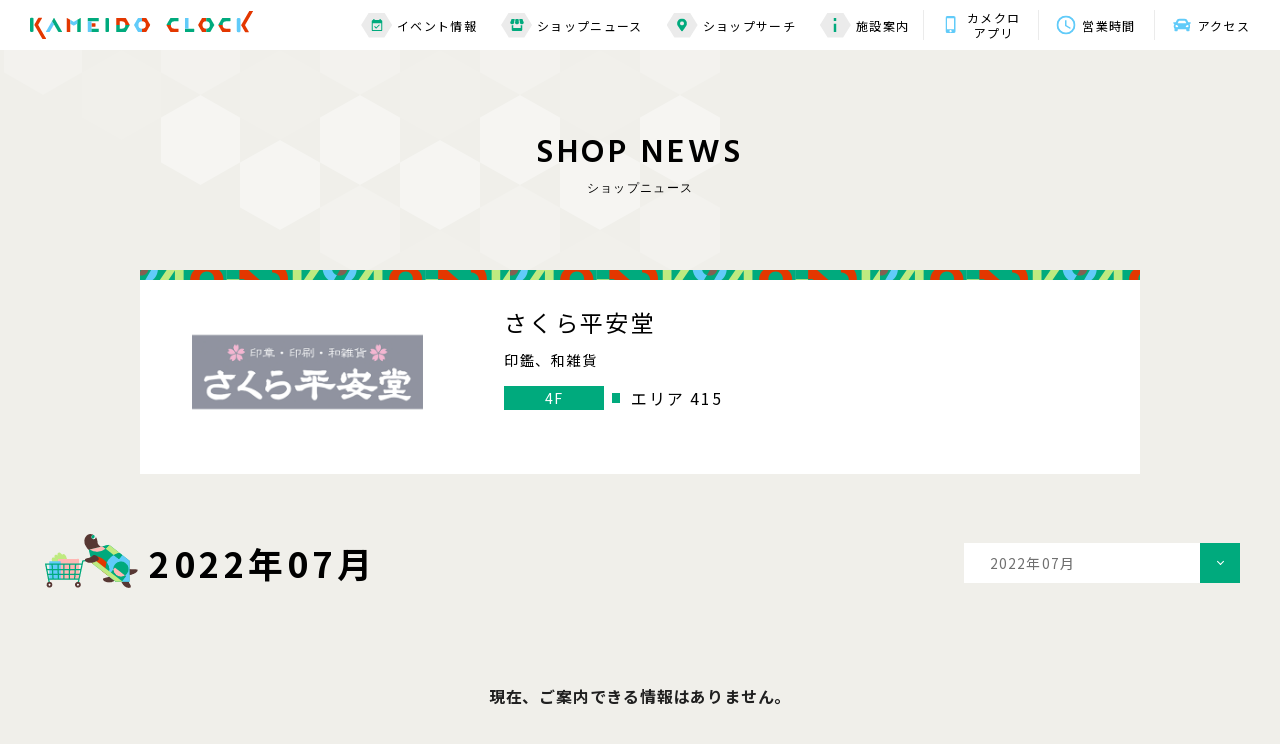

--- FILE ---
content_type: text/html; charset=UTF-8
request_url: https://www.kameidoclock.jp/shopnews/archives/?scd=000065&Ym=1658674800
body_size: 5824
content:
<!DOCTYPE html>
<html lang="ja">

<head>
    <meta name="google-site-verification" content="WkikiWiviEBtqRmKujlRXIc5irrq7ooRuaL2HU_Wdho" />
<!-- Google Tag Manager -->
<script>(function(w,d,s,l,i){w[l]=w[l]||[];w[l].push({'gtm.start':
new Date().getTime(),event:'gtm.js'});var f=d.getElementsByTagName(s)[0],
j=d.createElement(s),dl=l!='dataLayer'?'&l='+l:'';j.async=true;j.src=
'https://www.googletagmanager.com/gtm.js?id='+i+dl;f.parentNode.insertBefore(j,f);
})(window,document,'script','dataLayer','GTM-P85CGPR');</script>
<!-- End Google Tag Manager -->

<!-- Google Tag Manager -->
<script>(function(w,d,s,l,i){w[l]=w[l]||[];w[l].push({'gtm.start':
new Date().getTime(),event:'gtm.js'});var f=d.getElementsByTagName(s)[0],
j=d.createElement(s),dl=l!='dataLayer'?'&l='+l:'';j.async=true;j.src=
'https://www.googletagmanager.com/gtm.js?id='+i+dl;f.parentNode.insertBefore(j,f);
})(window,document,'script','dataLayer','GTM-K5S7R7K');</script>
<!-- End Google Tag Manager -->
    <meta charset="utf-8">
<meta name="viewport" content="width=device-width,initial-scale=1">
<meta name="format-detection" content="telephone=no">
<meta http-equiv="X-UA-Compatible" content="IE=edge">


<title>さくら平安堂｜ショップニュース｜カメイドクロック公式サイト｜KAMEIDO CLOCK</title>
<meta name="description" content="関東近県に56店舗を展開する印鑑・印刷の「平安堂」が雑貨を含めた「楽しいハンコ屋」を目指して作ったブランドが「さくら平安堂」です。紙製品や布製品を主にプレゼントに適した雑貨を揃えております。
">
<meta name="keywords" content="">

<meta property="og:type" content="article">
<meta property="og:title" content="さくら平安堂｜ショップニュース｜カメイドクロック公式サイト｜KAMEIDO CLOCK">
<meta property="og:description" content="関東近県に56店舗を展開する印鑑・印刷の「平安堂」が雑貨を含めた「楽しいハンコ屋」を目指して作ったブランドが「さくら平安堂」です。紙製品や布製品を主にプレゼントに適した雑貨を揃えております。
">
<meta property="og:url" content="https://www.kameidoclock.jp/shopnews/archives/?scd=000065&amp;Ym=1658674800">
<meta property="og:image" content="https://www.kameidoclock.jp/assets/images/common/ogp.png">
<meta property="og:site_name" content="カメイドクロック公式サイト｜KAMEIDO CLOCK">
<meta property="fb:admins" content="">
<meta property="og:locale" content="ja_JP">

<meta name="twitter:card" content="summary">
<meta name="twitter:site" content="カメイドクロック公式サイト｜KAMEIDO CLOCK">

<link rel="shortcut icon" href="/assets/images/common/favicon.ico">
<link rel="apple-touch-icon" href="/assets/images/common/favicon.ico">

        <link rel="preconnect" href="https://fonts.googleapis.com">
<link rel="preconnect" href="https://fonts.gstatic.com" crossorigin>
<link href="https://fonts.googleapis.com/css2?family=Hind:wght@400;500;600;700&family=Noto+Sans+JP:wght@400;500;700&display=swap" rel="stylesheet">
<link rel="stylesheet" href="/assets/css/reset.css">
<link rel="stylesheet" href="/assets/lib/swiper-bundle.min.css">
<link rel="stylesheet" href="/assets/css/common.css">

        <link rel="stylesheet" href="/assets/css/blog.css">
    
    <!-- js -->
<script src="https://cdnjs.cloudflare.com/ajax/libs/jquery/3.5.1/jquery.min.js"></script>
<script src="https://cdnjs.cloudflare.com/ajax/libs/jquery-cookie/1.4.1/jquery.cookie.min.js"></script>
<script src="/assets/lib/svgxuse.min.js"></script>
<script src="/assets/lib/swiper-bundle.min.js"></script>
<script src="/assets/lib/jquery.tile.js"></script>

    <script type="application/ld+json">
                {
            "@context": "https://schema.org",
            "@type": "BreadcrumbList",
            "itemListElement": [{
                    "@type": "ListItem",
                    "position": 1,
                    "name": "TOP",
                    "item": "https://www.kameidoclock.jp"
                },
                {
                    "@type": "ListItem",
                    "position": 2,
                    "name": "ショップブログ",
                    "item": "https://www.kameidoclock.jp/shopnews/"
                },
                {
                    "@type": "ListItem",
                    "position": 3,
                    "name": "さくら平安堂",
                    "item": "https://www.kameidoclock.jp/shopnews/archives/"
                }
            ]
        }

    </script>
    </head>

<body id="top">
    <!-- Google Tag Manager (noscript) -->
<noscript><iframe src="https://www.googletagmanager.com/ns.html?id=GTM-P85CGPR"
height="0" width="0" style="display:none;visibility:hidden"></iframe></noscript>
<!-- End Google Tag Manager (noscript) -->
<!-- Google Tag Manager (noscript) -->
<noscript><iframe src="https://www.googletagmanager.com/ns.html?id=GTM-K5S7R7K"
height="0" width="0" style="display:none;visibility:hidden"></iframe></noscript>
<!-- End Google Tag Manager (noscript) -->
    <div class="page" id="page">
        <!--telop-->
<!--/telop-->
        <div class="page__wrap" id="page__wrap">
            <header class="header">
    <!--main header-->
    <div class="header__main" id="js-header__main">
        <div class="header__wrap">
            <!-- topページ以外はpタグ-->
                        <p class="header__logo"><a href="/" class="header__logo__link"><img src="/assets/images/common/logo01.svg"
                        alt="KAMEIDO CLOCK"></a></p>
                        <div class="toggle__btn js-toggle__btn sp-visible">
                <span class="bar"></span>
                <span class="bar"></span>
                <span class="bar"></span>
            </div>
            <div class="header__nav">
                <div class="nav nav--01 pc-visible">
                    <ul class="nav__list">
                        <li class="nav__item"><a href="/event/" class="nav__item__link"><span class="nav__item__icon">
                                    <svg class="nav__item__icon--01">
                                        <use xlink:href='/assets/images/common/icon_calendar.svg#icon_calendar'></use>
                                    </svg></span>イベント情報</a>
                        </li>
                        <li class="nav__item"><a href="/shopnews/" class="nav__item__link"><span
                                    class="nav__item__icon">
                                    <svg class="nav__item__icon--02">
                                        <use xlink:href='/assets/images/common/icon_shop.svg#icon_shop'></use>
                                    </svg></span>ショップニュース</a></li>
                        <li class="nav__item"><a href="/shopsearch/" class="nav__item__link"><span class="nav__item__icon"><svg
                                        class="nav__item__icon--03">
                                        <use xlink:href='/assets/images/common/icon_mapmarker.svg#icon_mapmarker'></use>
                                    </svg></span>ショップサーチ</a></li>
                        <li class="nav__item"><a href="/facility/" class="nav__item__link"><span class="nav__item__icon"><svg
                                        class="nav__item__icon--04">
                                        <use xlink:href='/assets/images/common/icon_information.svg#icon_information'></use>
                                    </svg></span>施設案内</a></li>
                    </ul>
                </div>
                <div class="nav nav--02">
                    <ul class="nav__list">
                        <li class="nav__item"><a href="/app/" class="nav__item__link">
                                <span class="nav__item__icon"><svg class="nav__item__icon--05">
                                        <use xlink:href='/assets/images/common/icon_app.svg#icon_app'></use>
                                    </svg></span>カメクロ<br>アプリ</a></li>
                        <li class="nav__item"><a href="/facility/hours/" class="nav__item__link">
                                <span class="nav__item__icon"><svg class="nav__item__icon--06">
                                        <use xlink:href='/assets/images/common/icon_clock.svg#icon_clock'></use>
                                    </svg></span>営業時間</a></li>
                        <li class="nav__item"><a href="/facility/access/" class="nav__item__link"><span class="nav__item__icon"><svg
                                        class="nav__item__icon--07">
                                        <use xlink:href='/assets/images/common/icon_car.svg#icon_car'></use>
                                    </svg></span>アクセス</a></li>
                    </ul>
                </div>
            </div>
        </div>
    </div>
    <!--/main header-->

    <!--SP sub header-->
    <div class="header__sub sp-visible" id="js-header__sub">
        <p class="header__logo"><a href="/" class="header__logo__link"><img src="/assets/images/common/logo01.svg"
                    alt="KAMEIDO CLOCK"></a></p>
        <div class="toggle__btn js-toggle__btn">
            <span class="bar"></span>
            <span class="bar"></span>
            <span class="bar"></span>
        </div>
    </div>
    <!--/SP sub header-->

    <!--toggle menu-->
        <div class="toggle" id="js-toggle">
        <div class="toggle__top">
            <p class="toggle__logo"><a href="/" class="header__logo__link"><img src="/assets/images/common/logo01.svg"
                        alt="KAMEIDO CLOCK"></a></p>
            <p class="toggle__close js-toggle__close"><img src="/assets/images/common/icon_close.svg" alt="X"></p>
        </div>
        <div class="toggle__bottom">
            <div class="toggle__bottom__inner">
                <div class="nav">
                    <ul class="nav__list nav__list--top">
                        <li class="nav__item"><a href="/event/" class="nav__item__link"><span class="nav__item__icon"><svg
                                        class="nav__item__icon--01">
                                        <use xlink:href='/assets/images/common/icon_calendar.svg#icon_calendar'></use>
                                    </svg></span><span class="nav__item__text">イベント情報</span></a></li>
                        <li class="nav__item"><a href="/shopnews/" class="nav__item__link"><span class="nav__item__icon"><svg
                                        class="nav__item__icon--02">
                                        <use xlink:href='/assets/images/common/icon_shop.svg#icon_shop'></use>
                                    </svg></span><span class="nav__item__text">ショップニュース</span></a></li>
                        <li class="nav__item"><a href="/shopsearch/" class="nav__item__link"><span class="nav__item__icon"><svg
                                        class="nav__item__icon--03">
                                        <use xlink:href='/assets/images/common/icon_mapmarker.svg#icon_mapmarker'></use>
                                    </svg></span><span class="nav__item__text">ショップサーチ</span></a></li>
                        <li class="nav__item"><a href="/facility/" class="nav__item__link"><span class="nav__item__icon"><svg
                                        class="nav__item__icon--04">
                                        <use xlink:href='/assets/images/common/icon_information.svg#icon_information'></use>
                                    </svg></span><span class="nav__item__text">施設案内</span></a>
                        </li>
                    </ul>
                    <ul class="nav__list nav__list--bottom">
                        <li class="nav__item"><a href="/faq/">よくある質問</a></li>
                        <li class="nav__item"><a href="/sitemap/">サイトマップ</a></li>
                        <li class="nav__item"><a href="/terms/">サイトのご利用にあたって</a></li>
                        <li class="nav__item"><a href="/privacy/">プライバシーポリシー</a></li>
                        <li class="nav__item nav__item--external"><a href="https://job-gear.net/kameidoclock/" target="_blank">スタッフ募集</a></li>
                        <!-- <li class="nav__item nav__item--external"><a href="" target="_blank">会社案内</a></li> -->
                    </ul>
                </div>
                <div class="bnr">
                    <ul class="bnr__list bnr__list--top">
                        <li class="bnr__item"><a href="/facility/hours/" class="bnr__item__link"><span
                                    class="bnr__item__icon"><svg class="bnr__item__icon--01">
                                        <use xlink:href='/assets/images/common/icon_clock.svg#icon_clock'></use>
                                    </svg></span><span class="bnr__item__text">営業時間</span></a></li>
                        <li class="bnr__item"><a href="/facility/access/" class="bnr__item__link"><span
                                    class="bnr__item__icon"><svg class="bnr__item__icon--02">
                                        <use xlink:href='/assets/images/common/icon_car.svg#icon_car'></use>
                                    </svg></span><span class="bnr__item__text">アクセス</span></a></li>
                    </ul>
                    <ul class="bnr__list bnr__list--bottom">
                                                <li class="bnr__item">
                            <a href="https://www.kameidoclock.jp/app/"  >
                                <img src="/../../uploads/images/resized/480x160/kameidoclock/000002/000002/51c630a1.png" alt="公式アプリ">
                            </a>
                        </li>
                                                <li class="bnr__item">
                            <a href="https://www.kameidoclock.jp/eventspace/"  >
                                <img src="/../../uploads/images/resized/480x160/kameidoclock/000002/000002/a6bb0ece.png" alt="イベントスペース紹介">
                            </a>
                        </li>
                                            </ul>
                </div>
                <div class="sns">
                    <p class="sns__ttl">KAMEIDO CLOCK OFFICIAL ACCOUNT</p>
                    <ul class="sns__list">
                        <li class="sns__item"><a href="https://twitter.com/KAMEIDOCLOCK" target="_blank"><img
                                    src="/assets/images/common/icon_twitter.svg" alt="Twitter"></a></li>
                        <li class="sns__item"><a href="https://www.youtube.com/channel/UC6Tt-hHTHBzhJ9Bt4wieJdw" target="_blank"><img
                                    src="/assets/images/common/icon_youtube.svg" alt="YouTube"></a></li>
                    </ul>
                </div>
                <p class="toggle__bottom__close js-toggle__close">CLOSE</p>
            </div>
        </div>
    </div>
    <!--/toggle menu-->
</header>
            <div class="main-contents" id="main-contents">
                <div class="main-contents__inner">
                <table class="side-left">
                    <tbody>
                        <tr>
                            <td><span class="s01">&nbsp;</span></td>
                            <td><span class="s02">&nbsp;</span></td>
                            <td><span class="s03">&nbsp;</span></td>
                            <td><span class="s04">&nbsp;</span></td>
                            <td><span class="s05">&nbsp;</span></td>
                            <td><span class="s06">&nbsp;</span></td>
                            <td><span class="s07">&nbsp;</span></td>
                            <td><span class="s08">&nbsp;</span></td>
                            <td><span class="s09">&nbsp;</span></td>
                        </tr>
                        <tr>
                            <td><span class="s01">&nbsp;</span></td>
                            <td><span class="s02">&nbsp;</span></td>
                            <td><span class="s03">&nbsp;</span></td>
                            <td><span class="s04">&nbsp;</span></td>
                            <td><span class="s05">&nbsp;</span></td>
                            <td><span class="s06">&nbsp;</span></td>
                            <td><span class="s07">&nbsp;</span></td>
                            <td>&nbsp;</td>
                            <td>&nbsp;</td>
                        </tr>
                        <tr>
                            <td><span class="s01">&nbsp;</span></td>
                            <td><span class="s02">&nbsp;</span></td>
                            <td><span class="s03">&nbsp;</span></td>
                            <td><span class="s04">&nbsp;</span></td>
                            <td><span class="s05">&nbsp;</span></td>
                            <td>&nbsp;</td>
                            <td>&nbsp;</td>
                            <td>&nbsp;</td>
                            <td>&nbsp;</td>
                        </tr>
                        <tr>
                            <td><span class="s01">&nbsp;</span></td>
                            <td><span class="s02">&nbsp;</span></td>
                            <td><span class="s03">&nbsp;</span></td>
                            <td>&nbsp;</td>
                            <td>&nbsp;</td>
                            <td>&nbsp;</td>
                            <td>&nbsp;</td>
                            <td>&nbsp;</td>
                            <td>&nbsp;</td>
                            <td>&nbsp;</td>
                        </tr>
                        <tr>
                            <td><span class="s01">&nbsp;</span></td>
                            <td>&nbsp;</td>
                            <td>&nbsp;</td>
                            <td>&nbsp;</td>
                            <td>&nbsp;</td>
                            <td>&nbsp;</td>
                            <td>&nbsp;</td>
                            <td>&nbsp;</td>
                            <td>&nbsp;</td>
                        </tr>
                    </tbody>
                </table>
                                    <!-- page title -->
                    <div class="page__ttl effect">
                            <p class="ttl js-show">SHOP&nbsp;NEWS</p>
                            <p class="sttl js-show">ショップニュース</p>
                    </div>
                    <!-- /page title -->

<div class="container">
    <div class="blogInner">
        <!-- shop detail -->
        <div class="shopDetail">
            <div class="shopDetail__inner">
                <p class="card__num">415</p>
                <div class="shopDetail__figBox">
                    <figure class="shopDetail__fig">
                                                <a href="/shop/?scd=000065">
                                                                                    <img src="/../../uploads/images/resized/254x190/kameidoclock/000002/000002/0278f65f.png" alt="さくら平安堂" class="shopDetail__logo">
                                                    </a>
                    </figure>

                </div>
                <div class="shopDetail__txtBox">
                    <h1 class="shopDetail__ttl">さくら平安堂</h1>
                    <p class="shopDetail__txt">印鑑、和雑貨</p>
                    <div class="shopDetail__tagBox--pc">
                        <p class="shopDetail__tag shopDetail__tag--floor">4F</p>
                        <p class="shopDetail__tag shopDetail__tag--place"></p>
                        <p class="shopDetail__area">エリア 415</p>
                    </div>
                </div>
            </div>
            <div class="shopDetail__tagBox--sp">
                <p class="shopDetail__tag shopDetail__tag--floor">4F</p>
                <p class="shopDetail__tag shopDetail__tag--place"></p>
                <p class="shopDetail__area">エリア 415</p>
            </div>
        </div>
        <!-- /shop detail -->
        <!-- select Box -->
        <div class="selectMenu__list archivesSelectMenu">
            <div class="selectMenu__item">
                <p class="selectMenu__link js-dropdown">
                    2022年07月                </p>
                <div class="panel js-dropdown-menu">
                    <ul class="panel__inner">
                        <li class="panel__item"><a href="/shopnews/archives/?scd=000065">すべて</a></li>
                        <li class="panel__item"><a href="/shopnews/archives/?scd=000065&Ym=1646492400">2022年03月</a></li><li class="panel__item"><a href="/shopnews/archives/?scd=000065&Ym=1649170800">2022年04月</a></li><li class="panel__item"><a href="/shopnews/archives/?scd=000065&Ym=1651762800">2022年05月</a></li><li class="panel__item"><a href="/shopnews/archives/?scd=000065&Ym=1654441200">2022年06月</a></li><li class="panel__item"><a href="/shopnews/archives/?scd=000065&Ym=1657033200">2022年07月</a></li><li class="panel__item"><a href="/shopnews/archives/?scd=000065&Ym=1659711600">2022年08月</a></li><li class="panel__item"><a href="/shopnews/archives/?scd=000065&Ym=1662390000">2022年09月</a></li><li class="panel__item"><a href="/shopnews/archives/?scd=000065&Ym=1664982000">2022年10月</a></li><li class="panel__item"><a href="/shopnews/archives/?scd=000065&Ym=1667660400">2022年11月</a></li><li class="panel__item"><a href="/shopnews/archives/?scd=000065&Ym=1670252400">2022年12月</a></li><li class="panel__item"><a href="/shopnews/archives/?scd=000065&Ym=1672930800">2023年01月</a></li><li class="panel__item"><a href="/shopnews/archives/?scd=000065&Ym=1675609200">2023年02月</a></li><li class="panel__item"><a href="/shopnews/archives/?scd=000065&Ym=1678028400">2023年03月</a></li><li class="panel__item"><a href="/shopnews/archives/?scd=000065&Ym=1680706800">2023年04月</a></li><li class="panel__item"><a href="/shopnews/archives/?scd=000065&Ym=1683298800">2023年05月</a></li><li class="panel__item"><a href="/shopnews/archives/?scd=000065&Ym=1685977200">2023年06月</a></li><li class="panel__item"><a href="/shopnews/archives/?scd=000065&Ym=1688569200">2023年07月</a></li><li class="panel__item"><a href="/shopnews/archives/?scd=000065&Ym=1691247600">2023年08月</a></li><li class="panel__item"><a href="/shopnews/archives/?scd=000065&Ym=1693926000">2023年09月</a></li><li class="panel__item"><a href="/shopnews/archives/?scd=000065&Ym=1696518000">2023年10月</a></li><li class="panel__item"><a href="/shopnews/archives/?scd=000065&Ym=1699196400">2023年11月</a></li><li class="panel__item"><a href="/shopnews/archives/?scd=000065&Ym=1701788400">2023年12月</a></li><li class="panel__item"><a href="/shopnews/archives/?scd=000065&Ym=1704466800">2024年01月</a></li><li class="panel__item"><a href="/shopnews/archives/?scd=000065&Ym=1707145200">2024年02月</a></li><li class="panel__item"><a href="/shopnews/archives/?scd=000065&Ym=1709650800">2024年03月</a></li><li class="panel__item"><a href="/shopnews/archives/?scd=000065&Ym=1712329200">2024年04月</a></li><li class="panel__item"><a href="/shopnews/archives/?scd=000065&Ym=1714921200">2024年05月</a></li><li class="panel__item"><a href="/shopnews/archives/?scd=000065&Ym=1717599600">2024年06月</a></li><li class="panel__item"><a href="/shopnews/archives/?scd=000065&Ym=1720191600">2024年07月</a></li><li class="panel__item"><a href="/shopnews/archives/?scd=000065&Ym=1722870000">2024年08月</a></li><li class="panel__item"><a href="/shopnews/archives/?scd=000065&Ym=1725548400">2024年09月</a></li><li class="panel__item"><a href="/shopnews/archives/?scd=000065&Ym=1728140400">2024年10月</a></li><li class="panel__item"><a href="/shopnews/archives/?scd=000065&Ym=1730818800">2024年11月</a></li><li class="panel__item"><a href="/shopnews/archives/?scd=000065&Ym=1733410800">2024年12月</a></li><li class="panel__item"><a href="/shopnews/archives/?scd=000065&Ym=1736089200">2025年01月</a></li><li class="panel__item"><a href="/shopnews/archives/?scd=000065&Ym=1738767600">2025年02月</a></li><li class="panel__item"><a href="/shopnews/archives/?scd=000065&Ym=1741186800">2025年03月</a></li><li class="panel__item"><a href="/shopnews/archives/?scd=000065&Ym=1743865200">2025年04月</a></li><li class="panel__item"><a href="/shopnews/archives/?scd=000065&Ym=1746457200">2025年05月</a></li><li class="panel__item"><a href="/shopnews/archives/?scd=000065&Ym=1749135600">2025年06月</a></li><li class="panel__item"><a href="/shopnews/archives/?scd=000065&Ym=1751727600">2025年07月</a></li><li class="panel__item"><a href="/shopnews/archives/?scd=000065&Ym=1754406000">2025年08月</a></li><li class="panel__item"><a href="/shopnews/archives/?scd=000065&Ym=1757084400">2025年09月</a></li><li class="panel__item"><a href="/shopnews/archives/?scd=000065&Ym=1759676400">2025年10月</a></li><li class="panel__item"><a href="/shopnews/archives/?scd=000065&Ym=1762354800">2025年11月</a></li><li class="panel__item"><a href="/shopnews/archives/?scd=000065&Ym=1764946800">2025年12月</a></li><li class="panel__item"><a href="/shopnews/archives/?scd=000065&Ym=1767625200">2026年01月</a></li>                    </ul>
                </div>
            </div>
        </div>
        <!-- /select Box -->

        <!-- sub title -->
        <h2 class="archivesTtl">
            <img src="/assets/images/common/icon_blog_kame_pc.svg" alt="kame" class="archivesTtl__img">
            <span>2022年07月</span>
        </h2>
        <!-- /sub title -->
                <p class="no-item">現在、ご案内できる情報はありません。</p>
                <!-- pagination -->
        <div class="pagination">
                                                                    <a href="/shopnews/archives/?scd=000065&p=1&Ym=1658674800" class="pagination__number current">1</a>
                                                            </div>
        <!-- /pagination -->

        <!-- button -->
        <div class="blogArchivesBtnBox">
            <p class="btn btn--type01">
                <a href="/shopnews/">ショップニュース一覧</a>
            </p>
            <p class="btn btn--type01">
                <a href="/shopsearch/">ショップサーチ</a>
            </p>
        </div>
        <!-- /button -->

    </div>
</div>
                                </div>
            </div>
            <!-- breadcrumb -->
            <div class="breadcrumb">
                <ul class="breadcrumb__list">
                    <li class="breadcrumb__item"><a href="/" class="breadcrumb__item__link">TOP</a></li>
                    <li class="breadcrumb__item"><a href="/shopnews/" class="breadcrumb__item__link">ショップニュース</a></li>
                    <li class="breadcrumb__item">さくら平安堂</li>
                </ul>
            </div>
            <!-- /breadcrumb -->
            <div class="pagetop__btn" id="js-pagetop__btn"><p class="pagetop__btn__wrap"><a href="#top" class="scroll">Page top</a></p></div>
<!--footer-->
<footer class="footer" id="footer">
    <!--footer bnr-->
    <div class="footer__bnr">
        <div class="bnr">
            <ul class="bnr__list bnr__list--top">
                <li class="bnr__item"><a href="/facility/hours/" class="bnr__item__link"><span
                            class="bnr__item__icon"><svg class="bnr__item__icon--01">
                                <use xlink:href='/assets/images/common/icon_clock.svg#icon_clock'></use>
                            </svg></span><span class="bnr__item__text">営業時間</span></a></li>
                <li class="bnr__item"><a href="/facility/access/" class="bnr__item__link"><span
                            class="bnr__item__icon"><svg class="bnr__item__icon--02">
                                <use xlink:href='/assets/images/common/icon_car.svg#icon_car'></use>
                            </svg></span><span class="bnr__item__text">アクセス<br class="sp-visible">・駐車場</span></a></li>
            </ul>
            <ul class="bnr__list bnr__list--bottom">
                                <li class="bnr__item">
                                        <a href="https://www.kameidoclock.jp/app/" >
                    <img src="/../../uploads/images/resized/340x114/kameidoclock/000002/000002/51c630a1.png" alt="banner">
                    </a>
                                    </li>
                                <li class="bnr__item">
                                        <a href="https://www.kameidoclock.jp/eventspace/" >
                    <img src="/../../uploads/images/resized/340x114/kameidoclock/000002/000002/a6bb0ece.png" alt="banner">
                    </a>
                                    </li>
                            </ul>
        </div>
    </div>
    <!--/footer bnr-->
        <div class="footer__map">
        <iframe
            src="https://www.google.com/maps/embed?pb=!1m14!1m8!1m3!1d1620.1145108717953!2d139.8280797!3d35.6959814!3m2!1i1024!2i768!4f13.1!3m3!1m2!1s0x601888c3d81eda67%3A0xf36a6b3f9fc0fcdc!2z44CSMTM2LTAwNzEg5p2x5Lqs6YO95rGf5p2x5Yy65LqA5oi477yW5LiB55uu77yT77yR!5e0!3m2!1sja!2sjp!4v1638987207804!5m2!1sja!2sjp"
            width="600" height="450" style="border:0;" allowfullscreen="" loading="lazy"></iframe>
        <div class="map">
            <div class="map__logo"><a href="/"><img src="/assets/images/common/logo02.svg" alt="KAMEIDO CLOCK"></a>
            </div>
            <div class="map__address">
                <p class="map__address--01">〒136-0071　東京都江東区亀戸６丁目３１−６</p>
                <p class="map__address--02">JR総武線「亀戸」駅東口　徒歩2分</p>
            </div>
            <p class="map__tel"><a href="tel:03-5875-4460">03-5875-4460</a></p>
            <p class="map__btn btn--type01"><a href="/facility/access/">詳しくはこちら</a></p>
        </div>
    </div>
    <div class="footer__bottom">
        <div class="slider slider--footer">
            <ul class="slider__list swiper-wrapper" id="swiper--footer">
                <!-- <li class="slider__item swiper-slide"><a href="https://morisia.com/" target="_blank"
                        class="slider__link"><img src="/assets/images/shop_logo/bnr01.jpg" alt="モリシア津田沼"
                            class="slider__img"></a></li> -->
                <li class="slider__item swiper-slide"><a href="https://bono-sagamiono.jp/" target="_blank"
                        class="slider__link"><img src="/assets/images/shop_logo/bnr02.jpg" alt="ボーノ相模大野"
                            class="slider__img"></a></li>
                <li class="slider__item swiper-slide"><a href="http://www.gems-portal.com/" target="_blank"
                        class="slider__link"><img src="/assets/images/shop_logo/bnr03.jpg" alt="GEMS"
                            class="slider__img"></a></li>
                <li class="slider__item swiper-slide"><a href="https://mefull.jp/" target="_blank"
                        class="slider__link"><img src="/assets/images/shop_logo/bnr04.jpg" alt="ミーフル"
                            class="slider__img"></a></li>
                <li class="slider__item swiper-slide"><a href="https://socola-sc.jp/" target="_blank"
                        class="slider__link"><img src="/assets/images/shop_logo/bnr05.jpg" alt="ソコラポータル"
                            class="slider__img"></a></li>
                <li class="slider__item swiper-slide"><a href="https://www.proud-web.jp/mansion/b115280/"
                        target="_blank" class="slider__link"><img src="/assets/images/shop_logo/bnr06.jpg"
                            alt="プラウドタワー亀戸クロス" class="slider__img"></a></li>
            </ul>
        </div>
        <div class="nav">
            <ul class="nav__list">
                <li class="nav__item"><a href="/faq/" class="nav__link">お問い合わせ・よくある質問</a></li>
                <li class="nav__item"><a href="/sitemap/" class="nav__link">サイトマップ</a></li>
                <li class="nav__item"><a href="/terms/" class="nav__link">サイトのご利用にあたって</a></li>
                <li class="nav__item"><a href="/terms/#ext-tm" class="nav__link">情報の外部送信について</a></li>
                <li class="nav__item"><a href="/privacy/" class="nav__link">プライバシーポリシー</a></li>
                <li class="nav__item nav__item--external"><a href="https://job-gear.net/kameidoclock/" target="_blank" class="nav__link">スタッフ募集<img
                            src="/assets/images/common/icon_externallink.svg" alt="external-link"></a></li>
                <!-- <li class="nav__item nav__item--external"><a href="" target="_blank" class="nav__link">会社案内<img
                            src="/assets/images/common/icon_externallink.svg" alt="external-link"></a></li> -->
            </ul>
            <div class="text">
                <p class="logo"><a href="/"><img src="/assets/images/common/logo01-black.svg" alt="KAMEIDO CLOCK"></a></p>
                <p class="copyright">© Nomura Real Estate Development Co.,Ltd. All Rights Reserved.</p>
            </div>
        </div>
    </div>
</footer>
<!--/footer-->
        </div>
    </div>
    <!-- js -->
<script src="/assets/js/common.js"></script>

        <script src="/assets/js/blog.js"></script>
    
    </body>

</html>


--- FILE ---
content_type: text/css
request_url: https://www.kameidoclock.jp/assets/css/common.css
body_size: 9410
content:
@import url(reset.css);
@import url(helper.css);
@import url(wysiwyg.css);
/* =========================================================
MEDIA
========================================================= */
@media (max-width: 768px) {
  .pc-visible {
    display: none;
  }
}

@media (min-width: 769px) {
  .sp-visible {
    display: none;
  }
}

/* =========================================================
animation
========================================================= */
@-webkit-keyframes fadeIn {
  0% {
    opacity: 0;
  }
  100% {
    opacity: 1;
  }
}

@keyframes fadeIn {
  0% {
    opacity: 0;
  }
  100% {
    opacity: 1;
  }
}

@-webkit-keyframes fadeInOut {
  0% {
    opacity: 0;
  }
  50% {
    opacity: 1;
  }
  100% {
    opacity: 0;
  }
}

@keyframes fadeInOut {
  0% {
    opacity: 0;
  }
  50% {
    opacity: 1;
  }
  100% {
    opacity: 0;
  }
}

@-webkit-keyframes fadeOut {
  0% {
    opacity: 1;
  }
  100% {
    opacity: 0;
  }
}

@keyframes fadeOut {
  0% {
    opacity: 1;
  }
  100% {
    opacity: 0;
  }
}

@-webkit-keyframes fadeRe01 {
  0% {
    opacity: 1;
  }
  25% {
    opacity: 0;
  }
  50% {
    opacity: 1;
  }
  75% {
    opacity: 0;
  }
  100% {
    opacity: 1;
  }
}

@keyframes fadeRe01 {
  0% {
    opacity: 1;
  }
  25% {
    opacity: 0;
  }
  50% {
    opacity: 1;
  }
  75% {
    opacity: 0;
  }
  100% {
    opacity: 1;
  }
}

@-webkit-keyframes bounceIn {
  0%,
  100%,
  20%,
  40%,
  60%,
  80% {
    -webkit-transition-timing-function: cubic-bezier(0.215, 0.61, 0.355, 1);
    transition-timing-function: cubic-bezier(0.215, 0.61, 0.355, 1);
  }
  0% {
    opacity: 0;
    -webkit-transform: scale3d(0.2, 0.2, 0.2);
    transform: scale3d(0.2, 0.2, 0.2);
  }
  20% {
    -webkit-transform: scale3d(1.2, 1.2, 1.2);
    transform: scale3d(1.2, 1.2, 1.2);
  }
  40% {
    -webkit-transform: scale3d(0.8, 0.8, 0.8);
    transform: scale3d(0.8, 0.8, 0.8);
  }
  60% {
    -webkit-transform: scale3d(1.03, 1.03, 1.03);
    transform: scale3d(1.03, 1.03, 1.03);
  }
  80% {
    opacity: 1;
  }
  100% {
    opacity: 1;
    -webkit-transform: scale3d(1, 1, 1);
    transform: scale3d(1, 1, 1);
  }
}

@keyframes bounceIn {
  0%,
  100%,
  20%,
  40%,
  60%,
  80% {
    -webkit-transition-timing-function: cubic-bezier(0.215, 0.61, 0.355, 1);
    transition-timing-function: cubic-bezier(0.215, 0.61, 0.355, 1);
  }
  0% {
    opacity: 0;
    -webkit-transform: scale3d(0.2, 0.2, 0.2);
    transform: scale3d(0.2, 0.2, 0.2);
  }
  20% {
    -webkit-transform: scale3d(1.2, 1.2, 1.2);
    transform: scale3d(1.2, 1.2, 1.2);
  }
  40% {
    -webkit-transform: scale3d(0.8, 0.8, 0.8);
    transform: scale3d(0.8, 0.8, 0.8);
  }
  60% {
    -webkit-transform: scale3d(1.03, 1.03, 1.03);
    transform: scale3d(1.03, 1.03, 1.03);
  }
  80% {
    opacity: 1;
  }
  100% {
    opacity: 1;
    -webkit-transform: scale3d(1, 1, 1);
    transform: scale3d(1, 1, 1);
  }
}

.bounceIn.active {
  -webkit-animation-name: bounceIn;
  animation-name: bounceIn;
  -webkit-animation-duration: 1.5s;
  animation-duration: 1.5s;
  -webkit-animation-fill-mode: both;
  animation-fill-mode: both;
}

/* =========================================================
common
========================================================= */
html {
  font-size: 62.5%;
}

body {
  position: relative;
  font-family: 'Noto Sans JP', 'Hind', sans-serif;
  font-weight: 400;
  -webkit-box-sizing: border-box;
  box-sizing: border-box;
  -webkit-overflow-scrolling: touch;
  color: #000000;
  background: #F0EFEA;
  letter-spacing: 0.11em;
}

img {
  width: 100%;
  vertical-align: top;
}

@media print {
  html,
  body {
    _zoom: 70% !important;
  }
}

main {
  display: block;
  /*IE*/
}

a {
  text-decoration: none;
  outline: none;
}

#page {
  opacity: 0;
}

#page__wrap {
  position: relative;
}

.body_fixed {
  position: fixed;
  width: 100%;
  height: 100%;
}

.js-show.card__item {
  opacity: 0;
  -webkit-transform: translateY(20px);
  transform: translateY(20px);
  -webkit-transition: all 1s;
  transition: all 1s;
}

.js-show.card__item.active {
  opacity: 1;
  -webkit-transform: translateY(0);
  transform: translateY(0);
}

/* =========================================================
  header
========================================================= */
.header {
  width: 100%;
}

.header__main {
  position: absolute;
  width: 100%;
  top: 0;
  left: 0;
  background: #FFFFFF;
  z-index: 300;
  -webkit-transition: top .5s;
  transition: top .5s;
}

@media screen and (max-width: 768px) {
  .header__main {
    position: absolute;
  }
}

.header__main .header__wrap {
  position: relative;
  height: 50px;
  padding: 0 30px;
  display: -webkit-box;
  display: -ms-flexbox;
  display: flex;
  -webkit-box-align: center;
  -ms-flex-align: center;
  align-items: center;
  -webkit-box-pack: justify;
  -ms-flex-pack: justify;
  justify-content: space-between;
  -webkit-transition: all .4s;
  transition: all .4s;
}

@media screen and (max-width: 1200px) {
  .header__main .header__wrap {
    padding: 0 20px;
  }
}

@media screen and (max-width: 768px) {
  .header__main .header__wrap {
    -webkit-box-orient: vertical;
    -webkit-box-direction: normal;
    -ms-flex-direction: column;
    flex-direction: column;
    height: 80px;
    padding: 0;
  }
}

.header__main .header__logo {
  max-width: 223px;
  -webkit-transition: all .4s;
  transition: all .4s;
}

@media screen and (max-width: 1200px) {
  .header__main .header__logo {
    max-width: 190px;
  }
}

@media screen and (max-width: 768px) {
  .header__main .header__logo {
    padding: 8px 0;
  }
}

@media screen and (min-width: 769px) {
  .header__main .header__logo:hover {
    opacity: .7;
    -webkit-transition: all .4s;
    transition: all .4s;
  }
}

.header__main .header__nav {
  display: -webkit-box;
  display: -ms-flexbox;
  display: flex;
  -webkit-box-align: center;
  -ms-flex-align: center;
  align-items: center;
}

.header__main .nav__list {
  display: -webkit-box;
  display: -ms-flexbox;
  display: flex;
  -webkit-box-align: center;
  -ms-flex-align: center;
  align-items: center;
}

.header__main .nav__item {
  position: relative;
  -webkit-transition: all .4s;
  transition: all .4s;
}

.header__main .nav__item__link {
  display: -webkit-box;
  display: -ms-flexbox;
  display: flex;
  -webkit-box-align: center;
  -ms-flex-align: center;
  align-items: center;
  font-size: 1.2em;
  line-height: 1.25;
  letter-spacing: 0.11em;
  color: #000000;
  -webkit-transition: all .4s;
  transition: all .4s;
}

@media screen and (max-width: 1200px) {
  .header__main .nav__item__link {
    font-size: 1.0em;
  }
}

@media screen and (max-width: 768px) {
  .header__main .nav__item__link {
    line-height: 1.3;
  }
}

.header__main .nav__item__icon--01 {
  width: 11px;
  height: 13px;
}

.header__main .nav__item__icon--02 {
  width: 14px;
  height: 12px;
}

.header__main .nav__item__icon--03 {
  width: 10px;
  height: 13px;
}

.header__main .nav__item__icon--04 {
  width: 3px;
  height: 14px;
}

.header__main .nav__item__icon--05 {
  width: 11px;
  height: 18px;
}

.header__main .nav__item__icon--06 {
  width: 19px;
  height: 19px;
}

.header__main .nav__item__icon--07 {
  width: 18px;
  height: 13px;
}

.header__main .nav--01 .nav__list {
  margin-right: 14px;
}

.header__main .nav--01 .nav__item {
  margin-left: 24px;
}

@media screen and (max-width: 1200px) {
  .header__main .nav--01 .nav__item {
    margin-left: 14px;
  }
}

.header__main .nav--01 .nav__item__icon {
  position: relative;
  width: 31px;
  height: 25px;
  margin-right: 5px;
  background: #EBEBEB;
  -webkit-clip-path: polygon(25% 0%, 75% 0%, 100% 50%, 75% 100%, 25% 100%, 0% 50%);
  clip-path: polygon(25% 0%, 75% 0%, 100% 50%, 75% 100%, 25% 100%, 0% 50%);
  -webkit-transition: all .4s;
  transition: all .4s;
}

@media all and (-ms-high-contrast: none) {
  .header__main .nav--01 .nav__item__icon {
    -webkit-clip-path: none;
    clip-path: none;
    background: center/100% url(../images/common/ie-hexagon-grey.svg) no-repeat;
  }
}

.header__main .nav--01 .nav__item__icon svg {
  position: absolute;
  top: 50%;
  left: 50%;
  -webkit-transform: translate(-50%, -50%);
  transform: translate(-50%, -50%);
  fill: #00aa7d;
  -webkit-transition: all .4s;
  transition: all .4s;
}

@media screen and (min-width: 769px) {
  .header__main .nav--01 .nav__item:hover .nav__item__link {
    color: #00aa7d;
  }
}

@media screen and (min-width: 769px) {
  .header__main .nav--01 .nav__item:hover .nav__item__icon {
    background: #00aa7d;
  }
  .header__main .nav--01 .nav__item:hover .nav__item__icon svg {
    fill: #FFFFFF;
    -webkit-transition: all .4s;
    transition: all .4s;
  }
}

@media all and (-ms-high-contrast: none) {
  .header__main .nav--01 .nav__item:hover .nav__item__icon {
    background: none;
    background: center/100% url(../images/common/ie-hexagon-green.svg) no-repeat;
  }
}

.header__main .nav--02 {
  padding: 5px 0;
}

.header__main .nav--02 .nav__item {
  padding: 0 18px;
  text-align: center;
}

@media screen and (max-width: 1200px) {
  .header__main .nav--02 .nav__item {
    padding: 0 14px;
  }
}

.header__main .nav--02 .nav__item:last-child {
  padding: 0 0 0 18px;
}

@media screen and (max-width: 1200px) {
  .header__main .nav--02 .nav__item:last-child {
    padding: 0 0 0 14px;
  }
}

@media screen and (max-width: 768px) {
  .header__main .nav--02 .nav__item:last-child {
    padding: 0;
  }
}

@media screen and (max-width: 768px) {
  .header__main .nav--02 .nav__item {
    width: 33.06667vw;
    padding: 0;
  }
  .header__main .nav--02 .nav__item:not(:first-child)::before {
    position: absolute;
    display: block;
    content: "";
    width: 1px;
    height: 100%;
    background: #EBEBEB;
    top: 0;
    left: 0;
  }
}

@media screen and (min-width: 769px) {
  .header__main .nav--02 .nav__item::before {
    position: absolute;
    display: block;
    content: "";
    width: 1px;
    height: 100%;
    background: #EBEBEB;
    top: 0;
    left: 0;
  }
}

.header__main .nav--02 .nav__item__link {
  height: 30px;
}

@media screen and (max-width: 768px) {
  .header__main .nav--02 .nav__item__link {
    display: -webkit-box;
    display: -ms-flexbox;
    display: flex;
    -webkit-box-pack: center;
    -ms-flex-pack: center;
    justify-content: center;
  }
}

.header__main .nav--02 .nav__item__icon {
  position: relative;
  width: 20px;
  margin-right: 6px;
  -webkit-transition: all .4s;
  transition: all .4s;
}

.header__main .nav--02 .nav__item__icon svg {
  position: absolute;
  top: 50%;
  left: 50%;
  -webkit-transform: translate(-50%, -50%);
  transform: translate(-50%, -50%);
  fill: #61CBF9;
  -webkit-transition: all .4s;
  transition: all .4s;
}

@media screen and (min-width: 769px) {
  .header__main .nav--02 .nav__item:hover {
    opacity: .7;
  }
}

.header__sub {
  position: fixed;
  width: 100%;
  top: -40px;
  left: 0;
  background: #FFFFFF;
  z-index: 200;
  -webkit-transition: top .5s;
  transition: top .5s;
}

.header__sub .header__logo {
  max-width: 190px;
  padding: 8px 0;
  margin: 0 auto;
}

/*------------------------------------------
  footer
------------------------------------------*/
.pagetop__btn {
  position: fixed;
  bottom: 40px;
  right: 20px;
  z-index: 200;
}

.pagetop__btn__wrap {
  display: -webkit-box;
  display: -ms-flexbox;
  display: flex;
  -webkit-box-align: center;
  -ms-flex-align: center;
  align-items: center;
  -webkit-box-pack: center;
  -ms-flex-pack: center;
  justify-content: center;
  background: center/cover url(../images/common/icon_pagetop.png) no-repeat;
  width: 52px;
  height: 45px;
  -webkit-transition: opacity .4s;
  transition: opacity .4s;
}

@media screen and (min-width: 769px) {
  .pagetop__btn__wrap:hover {
    opacity: .7;
  }
}

.pagetop__btn a {
  display: block;
  font-family: 'Hind', sans-serif;
  color: #FFFFFF;
  font-size: 1.0em;
  font-weight: 500;
  letter-spacing: .04em;
}

.footer__bnr {
  padding: 84px 20px 74px;
  background: #E8E8E5;
}

@media screen and (max-width: 768px) {
  .footer__bnr {
    padding: 40px 17.5px;
  }
}

.footer__bnr .bnr__list {
  display: -webkit-box;
  display: -ms-flexbox;
  display: flex;
  -ms-flex-wrap: wrap;
  flex-wrap: wrap;
  -webkit-box-pack: center;
  -ms-flex-pack: center;
  justify-content: center;
  max-width: 1200px;
  margin: 0 auto;
}

@media screen and (max-width: 768px) {
  .footer__bnr .bnr__list {
    max-width: inherit;
  }
}

@media screen and (max-width: 768px) {
  .footer__bnr .bnr__list--top {
    width: 100%;
    -webkit-box-pack: justify;
    -ms-flex-pack: justify;
    justify-content: space-between;
  }
}

.footer__bnr .bnr__list--top .bnr__item {
  margin-top: 0;
  height: 80px;
  background: left top/auto 100% url(../images/common/menu_bg01.png) repeat-x;
}

@media screen and (max-width: 768px) {
  .footer__bnr .bnr__list--top .bnr__item {
    width: 44vw;
    height: auto;
  }
}

@media screen and (max-width: 768px) {
  .footer__bnr .bnr__list--bottom {
    -webkit-box-orient: vertical;
    -webkit-box-direction: normal;
    -ms-flex-direction: column;
    flex-direction: column;
  }
}

.footer__bnr .bnr__item {
  position: relative;
  width: 480px;
  margin-left: 30px;
  margin-top: 20px;
  -webkit-transition: all .4s;
  transition: all .4s;
  overflow: hidden;
}

@media screen and (max-width: 1200px) {
  .footer__bnr .bnr__item {
    width: 400px;
    margin-left: 20px;
  }
}

@media screen and (max-width: 900px) {
  .footer__bnr .bnr__item {
    width: 340px;
    margin-left: 10px;
  }
}

@media screen and (max-width: 768px) {
  .footer__bnr .bnr__item {
    width: 100%;
    margin-left: 0;
  }
}

@media screen and (min-width: 769px) {
  .footer__bnr .bnr__item:hover {
    opacity: .7;
  }
}

.footer__bnr .bnr__item:nth-child(odd) {
  margin-left: 0;
}

.footer__bnr .bnr__item__link {
  display: -webkit-box;
  display: -ms-flexbox;
  display: flex;
  -webkit-box-align: center;
  -ms-flex-align: center;
  align-items: center;
  height: 80px;
}

.footer__bnr .bnr__item__icon {
  position: relative;
  margin: 0 22px 0 26px;
  width: 73px;
  height: 60px;
  background: #FFFFFF;
  -webkit-clip-path: polygon(25% 0%, 75% 0%, 100% 50%, 75% 100%, 25% 100%, 0% 50%);
  clip-path: polygon(25% 0%, 75% 0%, 100% 50%, 75% 100%, 25% 100%, 0% 50%);
}

@media all and (-ms-high-contrast: none) {
  .footer__bnr .bnr__item__icon {
    -webkit-clip-path: none;
    clip-path: none;
    background: center/100% url(../images/common/ie-hexagon-white.svg) no-repeat;
  }
}

@media screen and (max-width: 768px) {
  .footer__bnr .bnr__item__icon {
    margin: 0 5px;
    width: 44px;
    height: 36px;
  }
}

.footer__bnr .bnr__item__icon--01 {
  width: 37px;
  height: 37px;
}

@media screen and (max-width: 768px) {
  .footer__bnr .bnr__item__icon--01 {
    width: 22px;
    height: 22px;
  }
}

.footer__bnr .bnr__item__icon--02 {
  width: 34px;
  height: 25px;
}

@media screen and (max-width: 768px) {
  .footer__bnr .bnr__item__icon--02 {
    width: 25px;
    height: 19px;
  }
}

.footer__bnr .bnr__item__icon svg {
  position: absolute;
  top: 50%;
  left: 50%;
  -webkit-transform: translate(-50%, -50%);
  transform: translate(-50%, -50%);
  fill: #61CBF9;
  -webkit-transition: all .4s;
  transition: all .4s;
}

.footer__bnr .bnr__item__text {
  position: relative;
  display: -webkit-box;
  display: -ms-flexbox;
  display: flex;
  -webkit-box-align: center;
  -ms-flex-align: center;
  align-items: center;
  -webkit-box-pack: center;
  -ms-flex-pack: center;
  justify-content: center;
  -webkit-box-flex: 1;
  -ms-flex: 1;
  flex: 1;
  width: 100%;
  height: 100%;
  background: #FFFFFF;
  border-top-left-radius: 200px;
  border-bottom-left-radius: 200px;
  color: #000000;
  font-size: 2.0em;
  letter-spacing: .11em;
}

@media screen and (max-width: 768px) {
  .footer__bnr .bnr__item__text {
    font-size: 1.4em;
  }
}

.footer__bnr .bnr__item__text::before {
  position: absolute;
  display: block;
  content: "";
  top: 50%;
  right: 20px;
  width: 5px;
  height: 5px;
  border-top: 2px solid #5A5A5A;
  border-right: 2px solid #5A5A5A;
  -webkit-transform: translateY(-50%) rotate(45deg);
  transform: translateY(-50%) rotate(45deg);
}

@media screen and (max-width: 768px) {
  .footer__bnr .bnr__item__text::before {
    right: 10px;
  }
}

.footer {
  position: relative;
  margin: 0 auto;
  overflow: hidden;
}

.footer__sns {
  background: #61CBF9;
}

@media screen and (max-width: 900px) {
  .footer__sns {
    padding-bottom: 34px;
  }
}

.footer__sns .sns {
  position: relative;
  display: -webkit-box;
  display: -ms-flexbox;
  display: flex;
  -webkit-box-align: center;
  -ms-flex-align: center;
  align-items: center;
  max-width: 1200px;
  margin: 0 auto;
}

@media screen and (max-width: 900px) {
  .footer__sns .sns {
    -webkit-box-orient: vertical;
    -webkit-box-direction: normal;
    -ms-flex-direction: column;
    flex-direction: column;
  }
}

.footer__sns .sns::before {
  position: absolute;
  display: block;
  content: "";
  bottom: 0;
  right: -82px;
  width: 386px;
  height: 204px;
  background: center/100% url(../images/common/kame04.svg) no-repeat;
  z-index: 100;
}

@media screen and (max-width: 1200px) {
  .footer__sns .sns::before {
    right: -60px;
    width: 280px;
    height: 148px;
  }
}

@media screen and (max-width: 900px) {
  .footer__sns .sns::before {
    right: -52px;
    width: 56vw;
    height: 32vw;
    background: center/100% url(../images/common/sp-kame04.svg) no-repeat;
  }
}

.footer__sns .sns__ttl {
  color: #FFFFFF;
  font-size: 4.5em;
  font-weight: 600;
  line-height: 1.5;
  letter-spacing: 0.11em;
  margin: 0 100px 0 40px;
}

@media screen and (max-width: 1200px) {
  .footer__sns .sns__ttl {
    font-size: 3.8em;
    margin: 0 30px 0 20px;
  }
}

@media screen and (max-width: 900px) {
  .footer__sns .sns__ttl {
    text-align: center;
    font-size: 8.8vw;
    line-height: 1.3;
    margin: 0;
    padding: 28px 0 26px;
  }
  .footer__sns .sns__ttl span {
    font-size: 7.73333vw;
  }
}

.footer__sns .sns__list {
  position: relative;
  display: -webkit-box;
  display: -ms-flexbox;
  display: flex;
  -webkit-box-align: center;
  -ms-flex-align: center;
  align-items: center;
  width: 500px;
  height: 204px;
  padding: 0 0 0 36px;
  border-top-left-radius: 200px;
  border-bottom-left-radius: 200px;
  -webkit-box-sizing: border-box;
  box-sizing: border-box;
  background: #FFFFFF;
}

.footer__sns .sns__list::before {
  position: absolute;
  display: block;
  content: "";
  top: 0;
  right: -450%;
  width: 500%;
  height: 100%;
  background: #FFFFFF;
}

@media screen and (max-width: 900px) {
  .footer__sns .sns__list::before {
    display: none;
  }
}

@media screen and (max-width: 1200px) {
  .footer__sns .sns__list {
    width: 380px;
  }
}

@media screen and (max-width: 900px) {
  .footer__sns .sns__list {
    width: 93.33333vw;
    height: 35.2vw;
    margin-left: 6.66667vw;
    padding: 0 0 0 14px;
  }
}

.footer__sns .sns__item {
  position: relative;
  width: 72px;
  margin-left: 42px;
  z-index: 100;
  -webkit-transition: opacity .4s;
  transition: opacity .4s;
}

@media screen and (min-width: 769px) {
  .footer__sns .sns__item:hover {
    opacity: .7;
  }
}

@media screen and (max-width: 900px) {
  .footer__sns .sns__item {
    width: 15.73333vw;
    margin-left: 20px;
  }
}

.footer__map {
  position: relative;
  height: 500px;
  text-align: right;
}

@media screen and (max-width: 768px) {
  .footer__map {
    height: auto;
  }
}

.footer__map iframe {
  width: calc(100% - 536px);
  height: 500px;
}

@media screen and (max-width: 768px) {
  .footer__map iframe {
    width: 100%;
    height: 226px;
  }
}

.footer__map .map {
  position: absolute;
  bottom: 0;
  left: 0;
  width: 536px;
  height: 100%;
  padding: 112px 100px 0;
  -webkit-box-sizing: border-box;
  box-sizing: border-box;
  text-align: center;
  background: #FFFFFF;
  z-index: 100;
}

@media screen and (max-width: 768px) {
  .footer__map .map {
    padding: 50px 17.5px 54px;
    position: static;
    width: 100%;
    height: inherit;
    background: #FFFFFF;
  }
}

.footer__map .map__logo {
  max-width: 215px;
  margin: 0 auto;
  -webkit-transition: all .4s;
  transition: all .4s;
}

@media screen and (min-width: 769px) {
  .footer__map .map__logo:hover {
    opacity: .7;
  }
}

.footer__map .map__address {
  margin-top: 40px;
  font-size: 1.4em;
  line-height: 1.6;
  letter-spacing: 0.11em;
  text-align: left;
}

@media screen and (max-width: 768px) {
  .footer__map .map__address {
    text-align: center;
  }
}

.footer__map .map__address--02 {
  margin-top: 5px;
}

.footer__map .map__tel {
  margin-top: 22px;
}

.footer__map .map__tel a {
  color: #000000;
  font-size: 1.4em;
  line-height: 1.6;
  letter-spacing: 0.11em;
}

@media screen and (min-width: 769px) {
  .footer__map .map__tel a[href*="tel:"] {
    pointer-events: none;
    cursor: default;
  }
}

.footer__map .map__btn {
  margin-top: 27px;
}

@media screen and (max-width: 768px) {
  .footer__map .map__btn {
    margin-top: 26px;
  }
}

.footer__bottom {
  position: relative;
  padding: 37px 40px 40px;
  text-align: center;
  background: #A8A8A8;
  overflow: hidden;
}

@media screen and (max-width: 768px) {
  .footer__bottom {
    padding: 55px 0 42px;
  }
}

.footer__bottom .slider {
  padding-bottom: 40px;
  border-bottom: 1px solid #EBEBEB;
  height: 92px;
}

@media screen and (max-width: 768px) {
  .footer__bottom .slider {
    padding-bottom: 50px;
    margin: 0 17.5px;
  }
}

.footer__bottom .slider__item {
  width: 269px;
  margin: 0 4px;
}

.footer__bottom .nav {
  padding: 40px 0 0;
}

@media screen and (max-width: 768px) {
  .footer__bottom .nav {
    padding: 50px 0 0;
  }
}

@media screen and (min-width: 769px) {
  .footer__bottom .nav__list {
    display: -webkit-box;
    display: -ms-flexbox;
    display: flex;
    -webkit-box-pack: center;
    -ms-flex-pack: center;
    justify-content: center;
  }
}

.footer__bottom .nav__item {
  position: relative;
}

@media screen and (max-width: 768px) {
  .footer__bottom .nav__item:not(:first-child) {
    margin-top: 28px;
  }
}

@media screen and (min-width: 769px) {
  .footer__bottom .nav__item:not(:first-child)::before {
    position: absolute;
    display: block;
    content: "";
    top: 0;
    left: 0;
    width: 1px;
    height: 100%;
    background: #000000;
  }
}

.footer__bottom .nav__link {
  color: #000000;
  font-size: 1.4em;
  line-height: 1.6;
  letter-spacing: 0.08em;
  padding: 0 14px;
  -webkit-transition: all .4s;
  transition: all .4s;
}

@media screen and (max-width: 1200px) {
  .footer__bottom .nav__link {
    font-size: 1.2em;
    padding: 0 26px;
  }
}

@media screen and (max-width: 768px) {
  .footer__bottom .nav__link {
    font-size: 1.4em;
  }
}

@media screen and (min-width: 769px) {
  .footer__bottom .nav__link:hover {
    opacity: .7;
  }
}

.footer__bottom .nav__link img {
  width: auto;
  vertical-align: middle;
  margin-left: 6px;
}

.footer__bottom .text {
  margin-top: 34px;
  display: -webkit-box;
  display: -ms-flexbox;
  display: flex;
  -webkit-box-align: center;
  -ms-flex-align: center;
  align-items: center;
  -webkit-box-pack: justify;
  -ms-flex-pack: justify;
  justify-content: space-between;
}

@media screen and (max-width: 768px) {
  .footer__bottom .text {
    margin-top: 46px;
    -webkit-box-orient: vertical;
    -webkit-box-direction: normal;
    -ms-flex-direction: column;
    flex-direction: column;
    -webkit-box-pack: center;
    -ms-flex-pack: center;
    justify-content: center;
  }
}

.footer__bottom .text .logo {
  max-width: 223px;
  -webkit-transition: all .4s;
  transition: all .4s;
}

@media screen and (max-width: 768px) {
  .footer__bottom .text .logo {
    margin: 0 auto;
  }
}

@media screen and (min-width: 769px) {
  .footer__bottom .text .logo:hover {
    opacity: .7;
  }
}

.footer__bottom .text .copyright {
  color: #000000;
  font-family: 'Hind', sans-serif;
  font-size: 1.0em;
  font-weight: 500;
  line-height: 1.6;
  letter-spacing: 0.14em;
}

@media screen and (max-width: 768px) {
  .footer__bottom .text .copyright {
    margin-top: 10px;
  }
}

/* =========================================================
telop
========================================================= */
.telop {
  width: 100%;
  background: #00AA7D;
  z-index: 200;
}

@media screen and (max-width: 768px) {
  .telop {
    width: 100%;
  }
}

.telop .slider {
  padding: 0 84px;
  height: 40px;
  overflow: hidden;
}

@media screen and (max-width: 768px) {
  .telop .slider {
    padding: 0 18px;
  }
}

.telop__list {
  padding: 10px 0;
}

.telop__item a {
  display: block;
  font-size: 1.4em;
  line-height: 1.5;
  color: #FFFFFF;
  display: -webkit-box;
  -webkit-box-orient: vertical;
  -webkit-line-clamp: 1;
  overflow: hidden;
  -webkit-transition: all .4s;
  transition: all .4s;
}

@media screen and (min-width: 769px) {
  .telop__item a:hover {
    opacity: .7;
  }
}

/* =========================================================
toggle
========================================================= */
.toggle__btn {
  position: absolute;
  top: 12px;
  right: 11px;
  width: 18px;
}

.toggle__btn .bar {
  display: block;
  width: 100%;
  height: 2px;
  background: #000000;
}

.toggle__btn .bar:not(:first-child) {
  margin-top: 5px;
}

.toggle {
  position: fixed;
  top: 0;
  left: 0;
  width: 100%;
  height: 100vh;
  background: #00AA7D;
  overflow-y: scroll;
  text-align: center;
  z-index: 1000;
  display: none;
}

.toggle__top {
  position: relative;
  padding: 8px 0;
  background: #FFFFFF;
}

.toggle__logo {
  max-width: 189px;
  margin: 0 auto;
}

.toggle__close {
  position: absolute;
  top: 50%;
  right: 12px;
  -webkit-transform: translateY(-50%);
  transform: translateY(-50%);
}

.toggle__bottom {
  padding: 50px 17.5px;
}

.toggle__bottom__close {
  position: relative;
  display: -webkit-box;
  display: -ms-flexbox;
  display: flex;
  -webkit-box-align: center;
  -ms-flex-align: center;
  align-items: center;
  -webkit-box-pack: center;
  -ms-flex-pack: center;
  justify-content: center;
  width: 100%;
  height: 54px;
  border: 2px solid #FFFFFF;
  color: #FFFFFF;
  font-family: 'Hind', sans-serif;
  font-weight: 600;
  font-size: 1.9em;
  letter-spacing: 0.11em;
  margin-top: 30px;
  -webkit-box-sizing: border-box;
  box-sizing: border-box;
}

.toggle__bottom__close::before {
  position: absolute;
  display: block;
  content: "";
  top: 50%;
  right: 23px;
  width: 17px;
  height: 17px;
  -webkit-transform: translateY(-50%);
  transform: translateY(-50%);
  background: url(../images/common/icon_close-white.svg) no-repeat;
}

.toggle__bottom .nav__list--top {
  display: -webkit-box;
  display: -ms-flexbox;
  display: flex;
  -ms-flex-wrap: wrap;
  flex-wrap: wrap;
  -webkit-box-pack: center;
  -ms-flex-pack: center;
  justify-content: center;
  width: 100%;
}

.toggle__bottom .nav__list--top .nav__item {
  margin-bottom: 10px;
  position: relative;
  width: 100%;
  height: 60px;
  border: 2px solid #FFFFFF;
  -webkit-box-sizing: border-box;
  box-sizing: border-box;
  background: left top/auto 100% url(../images/common/sp-menu_bg02.png) repeat-x;
  -webkit-transition: all .4s;
  transition: all .4s;
  overflow: hidden;
}

.toggle__bottom .nav__list--top .nav__item__link {
  display: -webkit-box;
  display: -ms-flexbox;
  display: flex;
  -webkit-box-align: center;
  -ms-flex-align: center;
  align-items: center;
  height: 100%;
}

.toggle__bottom .nav__list--top .nav__item__icon {
  position: relative;
  margin: 0 10px;
  width: 55px;
  height: 45px;
  background: #FFFFFF;
  -webkit-clip-path: polygon(25% 0%, 75% 0%, 100% 50%, 75% 100%, 25% 100%, 0% 50%);
  clip-path: polygon(25% 0%, 75% 0%, 100% 50%, 75% 100%, 25% 100%, 0% 50%);
}

.toggle__bottom .nav__list--top .nav__item__icon--01 {
  width: 20px;
  height: 22px;
}

.toggle__bottom .nav__list--top .nav__item__icon--02 {
  width: 22px;
  height: 20px;
}

.toggle__bottom .nav__list--top .nav__item__icon--03 {
  width: 13px;
  height: 18px;
}

.toggle__bottom .nav__list--top .nav__item__icon--04 {
  width: 4px;
  height: 19px;
}

.toggle__bottom .nav__list--top .nav__item__icon svg {
  position: absolute;
  top: 50%;
  left: 50%;
  -webkit-transform: translate(-50%, -50%);
  transform: translate(-50%, -50%);
  fill: #00AA7D;
  -webkit-transition: all .4s;
  transition: all .4s;
}

.toggle__bottom .nav__list--top .nav__item__text {
  position: relative;
  display: -webkit-box;
  display: -ms-flexbox;
  display: flex;
  -webkit-box-align: center;
  -ms-flex-align: center;
  align-items: center;
  -webkit-box-pack: center;
  -ms-flex-pack: center;
  justify-content: center;
  -webkit-box-flex: 1;
  -ms-flex: 1;
  flex: 1;
  width: 100%;
  height: 100%;
  background: #FFFFFF;
  border-top-left-radius: 120px;
  border-bottom-left-radius: 120px;
  color: #000000;
  font-size: 1.6em;
  letter-spacing: .11em;
}

.toggle__bottom .nav__list--top .nav__item__text::before {
  position: absolute;
  display: block;
  content: "";
  top: 50%;
  right: 10px;
  width: 5px;
  height: 5px;
  border-top: 2px solid #5A5A5A;
  border-right: 2px solid #5A5A5A;
  -webkit-transform: translateY(-50%) rotate(45deg);
  transform: translateY(-50%) rotate(45deg);
}

.toggle__bottom .nav__list--bottom .nav__item {
  border-bottom: 1px solid #FFFFFF;
}

.toggle__bottom .nav__list--bottom .nav__item a {
  position: relative;
  display: block;
  color: #FFFFFF;
  font-size: 1.6em;
  letter-spacing: 0.11em;
  padding: 20px 0;
}

.toggle__bottom .nav__list--bottom .nav__item a::before {
  position: absolute;
  display: block;
  content: "";
  top: 50%;
  right: 10px;
  width: 5px;
  height: 5px;
  border-top: 2px solid #FFFFFF;
  border-right: 2px solid #FFFFFF;
  -webkit-transform: translateY(-50%) rotate(45deg);
  transform: translateY(-50%) rotate(45deg);
}

.toggle__bottom .nav__list--bottom .nav__item--external a::before {
  width: 12px;
  height: 12px;
  background: center/100% url(../images/common/icon_externallink-white.svg) no-repeat;
  -webkit-transform: none;
  transform: none;
  border: none;
}

.toggle__bottom .bnr__list--top {
  display: -webkit-box;
  display: -ms-flexbox;
  display: flex;
  -ms-flex-wrap: wrap;
  flex-wrap: wrap;
  margin: 30px auto 0;
  width: 100%;
  -webkit-box-pack: justify;
  -ms-flex-pack: justify;
  justify-content: space-between;
}

.toggle__bottom .bnr__list--top .bnr__item {
  position: relative;
  width: 44vw;
  height: 80px;
  background: left top/auto 100% url(../images/common/menu_bg01.png) repeat-x;
  -webkit-transition: all .4s;
  transition: all .4s;
  overflow: hidden;
}

.toggle__bottom .bnr__list--top .bnr__item__link {
  display: -webkit-box;
  display: -ms-flexbox;
  display: flex;
  -webkit-box-align: center;
  -ms-flex-align: center;
  align-items: center;
  height: 80px;
}

.toggle__bottom .bnr__list--top .bnr__item__icon {
  position: relative;
  margin: 0 22px 0 26px;
  width: 73px;
  height: 60px;
  background: #FFFFFF;
  -webkit-clip-path: polygon(25% 0%, 75% 0%, 100% 50%, 75% 100%, 25% 100%, 0% 50%);
  clip-path: polygon(25% 0%, 75% 0%, 100% 50%, 75% 100%, 25% 100%, 0% 50%);
}

@media screen and (max-width: 768px) {
  .toggle__bottom .bnr__list--top .bnr__item__icon {
    margin: 0 5px;
    width: 44px;
    height: 36px;
  }
}

.toggle__bottom .bnr__list--top .bnr__item__icon--01 {
  width: 37px;
  height: 37px;
}

@media screen and (max-width: 768px) {
  .toggle__bottom .bnr__list--top .bnr__item__icon--01 {
    width: 22px;
    height: 22px;
  }
}

.toggle__bottom .bnr__list--top .bnr__item__icon--02 {
  width: 34px;
  height: 25px;
}

@media screen and (max-width: 768px) {
  .toggle__bottom .bnr__list--top .bnr__item__icon--02 {
    width: 25px;
    height: 19px;
  }
}

.toggle__bottom .bnr__list--top .bnr__item__icon svg {
  position: absolute;
  top: 50%;
  left: 50%;
  -webkit-transform: translate(-50%, -50%);
  transform: translate(-50%, -50%);
  fill: #61CBF9;
  -webkit-transition: all .4s;
  transition: all .4s;
}

.toggle__bottom .bnr__list--top .bnr__item__text {
  position: relative;
  display: -webkit-box;
  display: -ms-flexbox;
  display: flex;
  -webkit-box-align: center;
  -ms-flex-align: center;
  align-items: center;
  -webkit-box-pack: center;
  -ms-flex-pack: center;
  justify-content: center;
  -webkit-box-flex: 1;
  -ms-flex: 1;
  flex: 1;
  width: 100%;
  height: 100%;
  background: #FFFFFF;
  border-top-left-radius: 200px;
  border-bottom-left-radius: 200px;
  color: #000000;
  font-size: 1.4em;
  letter-spacing: .11em;
}

.toggle__bottom .bnr__list--top .bnr__item__text::before {
  position: absolute;
  display: block;
  content: "";
  top: 50%;
  right: 10px;
  width: 6px;
  height: 6px;
  border-top: 2px solid #5A5A5A;
  border-right: 2px solid #5A5A5A;
  -webkit-transform: translateY(-50%) rotate(45deg);
  transform: translateY(-50%) rotate(45deg);
}

.toggle__bottom .bnr__list--bottom .bnr__item {
  margin-top: 20px;
}

.toggle__bottom .sns {
  margin-top: 44px;
}

.toggle__bottom .sns__ttl {
  color: #FFFFFF;
  font-family: 'Hind', sans-serif;
  font-weight: 600;
  font-size: 1.3em;
  letter-spacing: 0.16em;
}

.toggle__bottom .sns__list {
  margin-top: 20px;
  display: -webkit-box;
  display: -ms-flexbox;
  display: flex;
  -webkit-box-pack: center;
  -ms-flex-pack: center;
  justify-content: center;
}

.toggle__bottom .sns__item {
  width: 44px;
  border-radius: 50%;
  border: 3px solid #FFFFFF;
  margin: 0 10px;
}

/* =========================================================
contents
========================================================= */
.breadcrumb {
  padding: 15px 80px;
  background: #FFFFFF;
}

@media screen and (max-width: 768px) {
  .breadcrumb {
    padding: 15px 13px;
  }
}

.breadcrumb__list {
  display: -webkit-box;
  display: -ms-flexbox;
  display: flex;
  -ms-flex-wrap: wrap;
  flex-wrap: wrap;
  -webkit-box-align: end;
  -ms-flex-align: end;
  align-items: flex-end;
}

.breadcrumb__item {
  position: relative;
  font-size: 1.4em;
  line-height: 1.2;
  letter-spacing: .11em;
}

.breadcrumb__item:first-child {
  font-size: 1.5em;
  font-weight: bold;
}

.breadcrumb__item__link {
  color: #000000;
  -webkit-transition: all .4s;
  transition: all .4s;
}

@media screen and (min-width: 769px) {
  .breadcrumb__item__link:hover {
    color: #00aa7d;
  }
}

.breadcrumb__item::after {
  content: ">";
  font-size: 14px;
  letter-spacing: .11em;
  color: #000000;
  margin: 0 3px;
}

.breadcrumb__item:last-child::after {
  content: "";
}

.main-contents {
  position: relative;
  width: 100%;
  overflow: hidden;
  padding-top: 50px;
}

@media screen and (max-width: 768px) {
  .main-contents {
    padding-top: 80px;
  }
}

.main-contents .main-contents__inner {
  position: relative;
}

.main-contents .side-left {
  top: 0;
  right: 0;
  -webkit-transform: scaleX(-1);
  transform: scaleX(-1);
}

.container {
  padding: 65px 20px 100px;
}

@media screen and (max-width: 768px) {
  .container {
    padding: 50px 4.8vw 70px;
  }
}

.section .section__inner {
  position: relative;
  margin: 0 auto;
}

.page__ttl {
  padding-top: 87px;
  font-family: 'Hind', sans-serif;
  text-align: center;
}

@media screen and (max-width: 768px) {
  .page__ttl {
    padding-top: 63px;
  }
}

.page__ttl .ttl {
  font-size: 3.3em;
  font-weight: 600;
  letter-spacing: 0.11em;
}

.page__ttl .ttl span {
  display: inline-block;
  -webkit-transform: translate3d(30px, 0, 0) rotate(30deg);
  transform: translate3d(30px, 0, 0) rotate(30deg);
  -webkit-transition: opacity .6s linear, -webkit-transform .4s linear;
  transition: opacity .6s linear, -webkit-transform .4s linear;
  transition: transform .4s linear, opacity .6s linear;
  transition: transform .4s linear, opacity .6s linear, -webkit-transform .4s linear;
  opacity: 0;
}

.page__ttl .ttl span.active {
  -webkit-transform: translate3d(0, 0, 0);
  transform: translate3d(0, 0, 0);
  opacity: 1;
}

.page__ttl .ttl span:nth-child(1) {
  -webkit-transition-delay: .02s;
  transition-delay: .02s;
}

.page__ttl .ttl span:nth-child(2) {
  -webkit-transition-delay: .04s;
  transition-delay: .04s;
}

.page__ttl .ttl span:nth-child(3) {
  -webkit-transition-delay: .06s;
  transition-delay: .06s;
}

.page__ttl .ttl span:nth-child(4) {
  -webkit-transition-delay: .08s;
  transition-delay: .08s;
}

.page__ttl .ttl span:nth-child(5) {
  -webkit-transition-delay: .1s;
  transition-delay: .1s;
}

.page__ttl .ttl span:nth-child(6) {
  -webkit-transition-delay: .12s;
  transition-delay: .12s;
}

.page__ttl .ttl span:nth-child(7) {
  -webkit-transition-delay: .14s;
  transition-delay: .14s;
}

.page__ttl .sttl {
  margin-top: 13px;
  font-size: 1.2em;
  letter-spacing: 0.11em;
  opacity: 0;
  -webkit-transform: translateY(10px);
  transform: translateY(10px);
  -webkit-transition: all .4s;
  transition: all .4s;
}

.page__ttl .sttl.active {
  opacity: 1;
  -webkit-transform: translateY(0px);
  transform: translateY(0px);
}

/* =========================================================
btn
========================================================= */
.btn--type01 {
  position: relative;
}

.btn--type01::before {
  position: absolute;
  display: block;
  content: "";
  top: 6px;
  left: 50%;
  width: 254px;
  height: 40px;
  background: #007657;
  -webkit-transform: translateX(-50%);
  transform: translateX(-50%);
  -webkit-clip-path: polygon(5% 0%, 95% 0%, 100% 50%, 95% 100%, 5% 100%, 0% 50%);
  clip-path: polygon(5% 0%, 95% 0%, 100% 50%, 95% 100%, 5% 100%, 0% 50%);
}

@media all and (-ms-high-contrast: none) {
  .btn--type01::before {
    -webkit-clip-path: none;
    clip-path: none;
    background: center/100% url(../images/common/ie-hexagon-darkgreen.svg) no-repeat;
  }
}

@media screen and (max-width: 768px) {
  .btn--type01::before {
    width: 78.93333vw;
    height: 46px;
  }
}

.btn--type01 a {
  position: relative;
  display: -webkit-box;
  display: -ms-flexbox;
  display: flex;
  -webkit-box-align: center;
  -ms-flex-align: center;
  align-items: center;
  -webkit-box-pack: center;
  -ms-flex-pack: center;
  justify-content: center;
  margin: 0 auto;
  width: 254px;
  height: 40px;
  background: #00AA7D;
  -webkit-clip-path: polygon(5% 0%, 95% 0%, 100% 50%, 95% 100%, 5% 100%, 0% 50%);
  clip-path: polygon(5% 0%, 95% 0%, 100% 50%, 95% 100%, 5% 100%, 0% 50%);
  color: #FFFFFF;
  font-size: 1.4em;
  letter-spacing: 0.11em;
  -webkit-transition: all .4s;
  transition: all .4s;
}

@media all and (-ms-high-contrast: none) {
  .btn--type01 a {
    -webkit-clip-path: none;
    clip-path: none;
    background: center/100% url(../images/common/ie-hexagon-green.svg) no-repeat;
  }
}

@media screen and (max-width: 768px) {
  .btn--type01 a {
    width: 78.93333vw;
    height: 46px;
    font-size: 1.5em;
  }
}

.btn--type01 a:hover {
  -webkit-transform: translateY(6px);
  transform: translateY(6px);
}

.btn--type01 a::before {
  position: absolute;
  display: block;
  content: "";
  top: 50%;
  right: 20px;
  width: 6px;
  height: 6px;
  border-top: 2px solid #FFFFFF;
  border-right: 2px solid #FFFFFF;
  -webkit-transform: translateY(-50%) rotate(45deg);
  transform: translateY(-50%) rotate(45deg);
}

.btn--type01-back a::before {
  position: absolute;
  display: block;
  content: "";
  top: 50%;
  left: 20px;
  width: 6px;
  height: 6px;
  border-top: 2px solid #FFFFFF;
  border-right: 2px solid #FFFFFF;
  -webkit-transform: translateY(-50%) rotate(-135deg);
  transform: translateY(-50%) rotate(-135deg);
}

.btn--type02 {
  width: 176px;
  padding: 11px 0;
  border: 2px solid #5A5A5A;
  font-size: 1.4em;
  letter-spacing: 0.11em;
  cursor: pointer;
  text-align: center;
  -webkit-transition: all .4s;
  transition: all .4s;
}

@media screen and (min-width: 769px) {
  .btn--type02:hover {
    opacity: 0.7;
  }
}

.btn--type03 {
  position: relative;
}

.btn--type03::before {
  position: absolute;
  display: block;
  content: "";
  top: 8px;
  left: 50%;
  width: 236px;
  height: 97px;
  background: #007657;
  -webkit-transform: translateX(-50%);
  transform: translateX(-50%);
  -webkit-transition: all .4s;
  transition: all .4s;
}

@media screen and (max-width: 768px) {
  .btn--type03::before {
    width: 76.8vw;
    height: 64px;
  }
}

.btn--type03 a {
  position: relative;
  display: -webkit-box;
  display: -ms-flexbox;
  display: flex;
  -webkit-box-align: center;
  -ms-flex-align: center;
  align-items: center;
  -webkit-box-pack: center;
  -ms-flex-pack: center;
  justify-content: center;
  margin: 0 auto;
  width: 236px;
  height: 97px;
  background: #00AA7D;
  color: #FFFFFF;
  font-size: 2.1em;
  font-weight: bold;
  letter-spacing: 0.11em;
  -webkit-transition: all .4s;
  transition: all .4s;
}

@media screen and (max-width: 768px) {
  .btn--type03 a {
    width: 76.8vw;
    height: 64px;
  }
}

.btn--type03--big::before {
  width: 570px;
}

@media screen and (max-width: 768px) {
  .btn--type03--big::before {
    width: 100%;
    height: 93px;
  }
}

.btn--type03--big a {
  width: 570px;
}

@media screen and (max-width: 768px) {
  .btn--type03--big a {
    width: 100%;
    height: 93px;
    text-align: center;
    font-size: 2.0em;
    line-height: 1.35;
  }
}

.btn--type03--big a::after {
  position: absolute;
  display: block;
  content: "";
  top: 50%;
  right: 20px;
  width: 6px;
  height: 6px;
  border-top: 2px solid #FFFFFF;
  border-right: 2px solid #FFFFFF;
  -webkit-transform: translateY(-50%) rotate(45deg);
  transform: translateY(-50%) rotate(45deg);
}

@media screen and (max-width: 768px) {
  .btn--type03--big a::after {
    right: 12px;
  }
}

.btn--type03--app::before {
  width: 315px;
  height: 67px;
  left: 0;
  -webkit-transform: none;
  transform: none;
}

@media screen and (max-width: 768px) {
  .btn--type03--app::before {
    width: 90.66667vw;
    height: 64px;
  }
}

.btn--type03--app a {
  margin: 36px 0 0;
  width: 315px;
  height: 67px;
  font-size: 1.7em;
}

@media screen and (max-width: 768px) {
  .btn--type03--app a {
    width: 90.66667vw;
    height: 64px;
    text-align: center;
    font-size: 2.1em;
  }
}

.btn--type03:hover::before {
  top: 0;
}

.btn--type03:hover a {
  background: #85D6C1;
}

.btn--type04 {
  text-align: right;
}

@media screen and (max-width: 768px) {
  .btn--type04 {
    text-align: center;
  }
}

.btn--type04 a {
  position: relative;
  display: inline-block;
  padding: 10px 20px 12px 16px;
  border: 2px solid #5A5A5A;
  -webkit-box-sizing: border-box;
  box-sizing: border-box;
  color: #5A5A5A;
  font-size: 1.4em;
  letter-spacing: 0.11em;
  -webkit-transition: all .4s;
  transition: all .4s;
}

.btn--type04 a::before {
  position: absolute;
  display: block;
  content: "";
  top: 50%;
  right: 12px;
  width: 5px;
  height: 5px;
  border-top: 1px solid #5A5A5A;
  border-right: 1px solid #5A5A5A;
  -webkit-transform: rotate(45deg) translateY(-50%);
  transform: rotate(45deg) translateY(-50%);
  -webkit-transition: all .4s;
  transition: all .4s;
}

.btn--type04 a:hover {
  color: #00AA7D;
  border: 2px solid #00AA7D;
}

.btn--type04 a:hover::before {
  border-top: 1px solid #00AA7D;
  border-right: 1px solid #00AA7D;
}

.btn--type04-fix a {
  padding: 10px 18px 12px 18px;
}

.btn--type04-fix a::before {
  display: none;
}

/* =========================================================
card
========================================================= */
.new__icon::before {
  position: absolute;
  display: block;
  content: "NEW";
  top: -22px;
  right: -19px;
  width: 72px;
  height: 63px;
  background: center/cover url(../images/common/icon_new.png) no-repeat;
  font-family: 'Hind', sans-serif;
  font-size: 1.6em;
  font-weight: 600;
  color: #000000;
  letter-spacing: 0.15em;
  line-height: 67px;
  text-align: center;
  z-index: 300;
}

@media screen and (max-width: 768px) {
  .new__icon::before {
    top: -7px;
    left: -17px;
    right: inherit;
    width: 56px;
    height: 48px;
    font-size: 1.1em;
    line-height: 50px;
    text-indent: 2px;
  }
}

.card__list--type01 {
  display: -webkit-box;
  display: -ms-flexbox;
  display: flex;
  -ms-flex-wrap: wrap;
  flex-wrap: wrap;
  text-align: left;
  max-width: 1200px;
  margin: 0 auto;
}

.card__list--type01 .card__item {
  position: relative;
  width: calc(100% / 3 - 30px);
  margin-right: 44px;
  background: #FFFFFF;
}

@media screen and (max-width: 768px) {
  .card__list--type01 .card__item {
    width: 100%;
    margin-right: 0;
  }
}

.card__list--type01 .card__item .card__link::before {
  position: absolute;
  display: block;
  content: "";
  bottom: 0;
  left: 0;
  width: 100%;
  height: 10px;
  background: center/cover url(../images/common/card_decoration01.png) no-repeat;
}

.card__list--type01 .card__item:nth-child(2n) .card__link::before {
  background: center/cover url(../images/common/card_decoration02.png) no-repeat;
}

@media screen and (min-width: 769px) {
  .card__list--type01 .card__item:nth-child(3n) {
    margin-right: 0;
  }
  .card__list--type01 .card__item:nth-child(n+4) {
    margin-top: 30px;
  }
}

@media screen and (max-width: 768px) {
  .card__list--type01 {
    margin-right: 0;
  }
  .card__list--type01 .card__item:not(:first-child) {
    margin-top: 20px;
  }
}

.card__list--type01 .card__link {
  position: relative;
  display: block;
  outline: none;
  color: #000000;
  -webkit-transition: all .4s;
  transition: all .4s;
}

@media screen and (min-width: 769px) {
  .card__list--type01 .card__link:hover .card__img::before {
    opacity: 0.5;
  }
  .card__list--type01 .card__link:hover .card__img::after {
    opacity: 1;
  }
}

@media screen and (max-width: 768px) {
  .card__list--type01 .card__link {
    display: -webkit-box;
    display: -ms-flexbox;
    display: flex;
    -ms-flex-wrap: wrap;
    flex-wrap: wrap;
    -webkit-box-pack: justify;
    -ms-flex-pack: justify;
    justify-content: space-between;
    -webkit-box-align: start;
    -ms-flex-align: start;
    align-items: flex-start;
    padding: 10px 10px 24px;
  }
}

.card__list--type01 .card__img {
  position: relative;
  overflow: hidden;
  display: -webkit-box;
  display: -ms-flexbox;
  display: flex;
  -webkit-box-pack: center;
  -ms-flex-pack: center;
  justify-content: center;
  -webkit-box-align: center;
  -ms-flex-align: center;
  align-items: center;
  width: auto;
  padding-bottom: 100%;
  overflow: hidden;
  background: #FFFFFF;
}

@media screen and (max-width: 768px) {
  .card__list--type01 .card__img {
    width: 40vw;
    height: 40vw;
    padding-bottom: 0;
  }
}

.card__list--type01 .card__img::before {
  position: absolute;
  display: block;
  content: "";
  top: 0;
  left: 0;
  width: 100%;
  height: 100%;
  background: #00aa7d;
  opacity: 0;
  -webkit-transition: 0.4s;
  transition: 0.4s;
  z-index: 100;
}

.card__list--type01 .card__img::after {
  position: absolute;
  display: block;
  content: "READ MORE";
  top: 50%;
  left: 50%;
  -webkit-transform: translate(-50%, -50%);
  transform: translate(-50%, -50%);
  padding: 7px 10px 5px;
  border: solid 2px #FFFFFF;
  text-align: center;
  color: #FFFFFF;
  font-family: 'Hind', sans-serif;
  font-size: 2.4em;
  font-weight: bold;
  line-height: 1;
  letter-spacing: 0.11em;
  white-space: nowrap;
  opacity: 0;
  -webkit-transition: 0.4s;
  transition: 0.4s;
  z-index: 200;
}

.card__list--type01 .card__img img {
  position: absolute;
  top: 50%;
  left: 50%;
  width: auto;
  max-width: 100%;
  height: auto;
  max-height: 100%;
  -webkit-transform: translate(-50%, -50%);
  transform: translate(-50%, -50%);
}

.card__list--type01 .card__img__bg {
  position: absolute;
  width: 100%;
  height: 100%;
  top: 0px;
  left: 0px;
  background-size: cover;
  background-position: center center;
  opacity: 0.6;
  overflow: hidden;
}

.card__list--type01 .card__description {
  padding: 20px 34px 0;
}

@media screen and (max-width: 1000px) {
  .card__list--type01 .card__description {
    padding: 20px 20px 0;
  }
}

@media screen and (max-width: 768px) {
  .card__list--type01 .card__description {
    padding: 0;
    width: 40vw;
  }
}

@media screen and (min-width: 769px) {
  .card__list--type01 .card__top {
    display: -webkit-box;
    display: -ms-flexbox;
    display: flex;
  }
}

.card__list--type01 .card__status {
  min-width: 98px;
  height: 24px;
  text-align: center;
  font-size: 1.4em;
  line-height: 24px;
  letter-spacing: 0.11em;
  background: #BFEA80;
  margin-right: 14px;
}

@media screen and (max-width: 768px) {
  .card__list--type01 .card__status {
    min-width: none;
    width: 40vw;
    margin-right: 0;
  }
}

.card__list--type01 .card__date {
  -webkit-box-flex: 1;
  -ms-flex: 1;
  flex: 1;
  font-family: 'Hind', sans-serif;
  font-size: 1.5em;
  font-weight: 400;
  line-height: 1.6;
  display: -webkit-box;
  -webkit-box-orient: vertical;
  -webkit-line-clamp: 2;
  overflow: hidden;
  word-break: break-all;
}

@media screen and (max-width: 768px) {
  .card__list--type01 .card__date {
    font-size: 1.2em;
  }
}

.card__list--type01 .card__ttl {
  margin-top: 20px;
  font-size: 1.6em;
  font-weight: 500;
  line-height: 1.5;
  letter-spacing: 0.11em;
  display: -webkit-box;
  -webkit-box-orient: vertical;
  -webkit-line-clamp: 2;
  overflow: hidden;
}

@media screen and (max-width: 768px) {
  .card__list--type01 .card__ttl {
    margin-top: 10px;
    -webkit-line-clamp: 3;
    font-size: 1.4em;
  }
}

.card__list--type01 .card__place {
  margin-top: 18px;
  font-size: 1.4em;
  line-height: 1.6;
  display: -webkit-box;
  -webkit-box-orient: vertical;
  -webkit-line-clamp: 1;
  overflow: hidden;
}

@media screen and (max-width: 768px) {
  .card__list--type01 .card__place {
    margin-top: 8px;
    -webkit-line-clamp: 2;
    font-size: 1.2em;
  }
}

.card__list--type01 .card__category__wrap {
  display: -webkit-box;
  display: -ms-flexbox;
  display: flex;
  -webkit-box-pack: end;
  -ms-flex-pack: end;
  justify-content: flex-end;
  padding: 0 34px 32px;
}

@media screen and (max-width: 1000px) {
  .card__list--type01 .card__category__wrap {
    padding: 0 20px 32px;
  }
}

@media screen and (max-width: 768px) {
  .card__list--type01 .card__category__wrap {
    width: 100%;
    margin-top: 15px;
    -webkit-box-pack: justify;
    -ms-flex-pack: justify;
    justify-content: space-between;
    padding: 0;
  }
}

.card__list--type01 .card__category {
  margin-top: 15px;
  width: 86px;
  height: 24px;
  color: #FFFFFF;
  font-family: 'Hind', sans-serif;
  font-size: 1.4em;
  font-weight: 500;
  line-height: 27px;
  letter-spacing: 0.11em;
  text-align: center;
  text-transform: uppercase;
}

.card__list--type01 .card__category.event-tag {
  background: #61CBF9;
}

.card__list--type01 .card__category.news-tag {
  background: #00AA7D;
}

.card__list--type01 .card__category.status-tag {
  width: 103px;
  font-family: 'Noto Sans JP', 'Hind', sans-serif;
  color: #000000;
  background: #FFB7B4;
}

@media screen and (max-width: 768px) {
  .card__list--type01 .card__category {
    width: 40vw;
    margin-top: 0;
  }
}

.card__list--type02 {
  display: -webkit-box;
  display: -ms-flexbox;
  display: flex;
  -ms-flex-wrap: wrap;
  flex-wrap: wrap;
  text-align: left;
  max-width: 1200px;
  margin: 0 auto;
}

@media screen and (max-width: 768px) {
  .card__list--type02 {
    max-width: inherit;
    width: 90.66667vw;
    -webkit-box-pack: justify;
    -ms-flex-pack: justify;
    justify-content: space-between;
  }
}

@media screen and (max-width: 768px) {
  .card__list--type02 .new__icon::before {
    top: -17px;
    left: inherit;
    right: -4px;
  }
}

.card__list--type02 .card__item {
  position: relative;
  width: calc(100% / 4 - 25px);
  margin-right: 32px;
  background: #FFFFFF;
  -webkit-box-sizing: border-box;
  box-sizing: border-box;
}

@media screen and (max-width: 768px) {
  .card__list--type02 .card__item {
    width: 43.46667vw;
    margin-right: 0;
  }
}

.card__list--type02 .card__item::after {
  position: absolute;
  display: block;
  content: "";
  top: -10px;
  left: -12px;
  width: 195px;
  height: 195px;
  z-index: -100;
}

@media screen and (max-width: 768px) {
  .card__list--type02 .card__item::after {
    top: -7px;
    left: -7px;
    width: 115px;
    height: 115px;
  }
}

.card__list--type02 .card__item:nth-child(4n-3)::after {
  background: center/100% url(../images/common/card_bg01.png) no-repeat;
}

.card__list--type02 .card__item:nth-child(4n-2)::after {
  background: center/100% url(../images/common/card_bg02.png) no-repeat;
}

.card__list--type02 .card__item:nth-child(4n-1)::after {
  background: center/100% url(../images/common/card_bg03.png) no-repeat;
}

.card__list--type02 .card__item:nth-child(4n)::after {
  background: center/100% url(../images/common/card_bg04.png) no-repeat;
}

@media screen and (min-width: 769px) {
  .card__list--type02 .card__item:nth-child(4n) {
    margin-right: 0;
  }
  .card__list--type02 .card__item:nth-child(n+5) {
    margin-top: 50px;
  }
}

@media screen and (max-width: 768px) {
  .card__list--type02 .card__item:nth-child(2n) {
    margin-right: 0;
  }
  .card__list--type02 .card__item:nth-child(n+3) {
    margin-top: 27px;
  }
}

.card__list--type02 .card__link {
  display: block;
  outline: none;
  color: #000000;
  -webkit-transition: all .4s;
  transition: all .4s;
}

@media screen and (min-width: 769px) {
  .card__list--type02 .card__link:hover .card__img::before {
    opacity: 0.5;
  }
  .card__list--type02 .card__link:hover .card__img::after {
    opacity: 1;
  }
}

.card__list--type02 .card__img {
  position: relative;
  overflow: hidden;
  display: -webkit-box;
  display: -ms-flexbox;
  display: flex;
  -webkit-box-pack: center;
  -ms-flex-pack: center;
  justify-content: center;
  -webkit-box-align: center;
  -ms-flex-align: center;
  align-items: center;
  width: auto;
  padding-bottom: 100%;
  overflow: hidden;
  background: #FFFFFF;
}

@media screen and (max-width: 768px) {
  .card__list--type02 .card__img {
    height: 43.46667vw;
    padding-bottom: 0;
  }
}

.card__list--type02 .card__img::before {
  position: absolute;
  display: block;
  content: "";
  top: 0;
  left: 0;
  width: 100%;
  height: 100%;
  background: #00aa7d;
  opacity: 0;
  -webkit-transition: 0.4s;
  transition: 0.4s;
  z-index: 100;
}

.card__list--type02 .card__img::after {
  position: absolute;
  display: block;
  content: "READ MORE";
  top: 50%;
  left: 50%;
  -webkit-transform: translate(-50%, -50%);
  transform: translate(-50%, -50%);
  padding: 5px 8px 3px;
  border: solid 2px #FFFFFF;
  text-align: center;
  color: #FFFFFF;
  font-family: 'Hind', sans-serif;
  font-size: 2.0em;
  font-weight: bold;
  line-height: 1;
  letter-spacing: 0.11em;
  white-space: nowrap;
  opacity: 0;
  -webkit-transition: 0.4s;
  transition: 0.4s;
  z-index: 200;
}

.card__list--type02 .card__img img {
  position: absolute;
  top: 50%;
  left: 50%;
  width: auto;
  max-width: 100%;
  height: auto;
  max-height: 100%;
  -webkit-transform: translate(-50%, -50%);
  transform: translate(-50%, -50%);
}

.card__list--type02 .card__img__bg {
  position: absolute;
  width: 100%;
  height: 100%;
  top: 0px;
  left: 0px;
  background-size: cover;
  background-position: center center;
  opacity: 0.6;
  overflow: hidden;
}

.card__list--type02 .card__description {
  padding: 23px 27px 29px;
}

@media screen and (max-width: 1000px) {
  .card__list--type02 .card__description {
    padding: 20px 20px 25px;
  }
}

@media screen and (max-width: 768px) {
  .card__list--type02 .card__description {
    padding: 20px 12px 25px;
  }
}

.card__list--type02 .card__name {
  font-size: 1.6em;
  font-weight: 500;
  line-height: 1.5;
  letter-spacing: .11em;
}

@media screen and (max-width: 768px) {
  .card__list--type02 .card__name {
    font-size: 1.4em;
    line-height: 1.7;
  }
}

.card__list--type02 .card__date {
  margin-top: 11px;
  color: #5A5A5A;
  font-family: 'Hind', sans-serif;
  font-size: 1.5em;
  letter-spacing: .11em;
}

.card__list--type02 .card__ttl {
  margin-top: 5px;
  color: #5A5A5A;
  font-size: 1.4em;
  line-height: 1.6;
  letter-spacing: .11em;
  display: -webkit-box;
  -webkit-box-orient: vertical;
  -webkit-line-clamp: 2;
  overflow: hidden;
}

@media screen and (max-width: 768px) {
  .card__list--type02 .card__ttl {
    margin-top: 15px;
    font-size: 1.4em;
  }
}

.card__list--type03 {
  display: -webkit-box;
  display: -ms-flexbox;
  display: flex;
  -ms-flex-wrap: wrap;
  flex-wrap: wrap;
  text-align: left;
  max-width: 1200px;
  margin: 0 auto;
}

@media screen and (max-width: 768px) {
  .card__list--type03 {
    max-width: inherit;
    width: 90.66667vw;
    -webkit-box-pack: justify;
    -ms-flex-pack: justify;
    justify-content: space-between;
  }
}

.card__list--type03 .card__item {
  position: relative;
  width: calc(100% / 4 - 24px);
  margin-right: 32px;
  background: #FFFFFF;
  -webkit-box-sizing: border-box;
  box-sizing: border-box;
}

@media screen and (max-width: 768px) {
  .card__list--type03 .card__item {
    width: 44vw;
    margin-right: 0;
  }
}

@media screen and (min-width: 769px) {
  .card__list--type03 .card__item:nth-child(4n) {
    margin-right: 0;
  }
  .card__list--type03 .card__item:nth-child(n+5) {
    margin-top: 30px;
  }
}

@media screen and (max-width: 768px) {
  .card__list--type03 .card__item:nth-child(2n) {
    margin-right: 0;
  }
  .card__list--type03 .card__item:nth-child(n+3) {
    margin-top: 20px;
  }
}

.card__list--type03 .card__link {
  display: block;
  outline: none;
  color: #000000;
  -webkit-transition: all .4s;
  transition: all .4s;
}

@media screen and (min-width: 769px) {
  .card__list--type03 .card__link:hover .card__img::before {
    opacity: 0.5;
  }
  .card__list--type03 .card__link:hover .card__img::after {
    opacity: 1;
  }
}

.card__list--type03 .card__img {
  position: relative;
  overflow: hidden;
  display: -webkit-box;
  display: -ms-flexbox;
  display: flex;
  -webkit-box-pack: center;
  -ms-flex-pack: center;
  justify-content: center;
  -webkit-box-align: center;
  -ms-flex-align: center;
  align-items: center;
  width: auto;
  padding-bottom: 75%;
  overflow: hidden;
  background: #FFFFFF;
}

@media screen and (max-width: 768px) {
  .card__list--type03 .card__img {
    padding-bottom: 0;
    height: 32.8vw;
  }
}

.card__list--type03 .card__img::before {
  position: absolute;
  display: block;
  content: "";
  top: 0;
  left: 0;
  width: 100%;
  height: 100%;
  background: #00aa7d;
  opacity: 0;
  -webkit-transition: 0.4s;
  transition: 0.4s;
  z-index: 100;
}

.card__list--type03 .card__img::after {
  position: absolute;
  display: block;
  content: "READ MORE";
  top: 50%;
  left: 50%;
  -webkit-transform: translate(-50%, -50%);
  transform: translate(-50%, -50%);
  padding: 5px 8px 3px;
  border: solid 2px #FFFFFF;
  text-align: center;
  color: #FFFFFF;
  font-family: 'Hind', sans-serif;
  font-size: 2.0em;
  font-weight: bold;
  line-height: 1;
  letter-spacing: 0.11em;
  white-space: nowrap;
  opacity: 0;
  -webkit-transition: 0.4s;
  transition: 0.4s;
  z-index: 200;
}

.card__list--type03 .card__img img {
  position: absolute;
  top: 50%;
  left: 50%;
  width: auto;
  max-width: 100%;
  height: auto;
  max-height: 100%;
  -webkit-transform: translate(-50%, -50%);
  transform: translate(-50%, -50%);
}

.card__list--type03 .card__img__bg {
  position: absolute;
  width: 100%;
  height: 100%;
  top: 0px;
  left: 0px;
  background-size: cover;
  background-position: center center;
  opacity: 0.6;
  overflow: hidden;
}

.card__list--type03 .card__num {
  color: #5A5A5A;
  font-family: 'Hind', sans-serif;
  font-size: 1.8em;
  margin-left: 4px;
  font-weight: bold;
  z-index: 1;
}

@media screen and (max-width: 768px) {
  .card__list--type03 .card__num {
    font-size: 1.2em;
  }
}

.card__list--type03 .card__description {
  padding: 16px 28px 15px;
}

@media screen and (max-width: 768px) {
  .card__list--type03 .card__description {
    padding: 15px 12px 14px;
  }
}

.card__list--type03 .card__name {
  font-size: 1.6em;
  font-weight: 500;
  line-height: 1.3125;
  letter-spacing: .11em;
  min-height: 42px;
}

@media screen and (max-width: 768px) {
  .card__list--type03 .card__name {
    font-size: 1.4em;
    line-height: 1.5;
  }
}

.card__list--type03 .card__shop-item {
  margin-top: 10px;
  color: #5A5A5A;
  font-size: 1.4em;
  line-height: 1.6;
  letter-spacing: .11em;
  display: -webkit-box;
  -webkit-box-orient: vertical;
  -webkit-line-clamp: 2;
  overflow: hidden;
  min-height: 45px;
}

@media screen and (max-width: 768px) {
  .card__list--type03 .card__shop-item {
    margin-top: 10px;
    font-size: 1.4em;
  }
}

.card__list--type03 .card__flex {
  margin-top: 14px;
  display: -webkit-box;
  display: -ms-flexbox;
  display: flex;
  -webkit-box-align: center;
  -ms-flex-align: center;
  align-items: center;
}

@media screen and (max-width: 768px) {
  .card__list--type03 .card__flex {
    margin-top: 10px;
  }
}

.card__list--type03 .card__floor {
  color: #5A5A5A;
  font-family: 'Hind', sans-serif;
  font-size: 2.0em;
  font-weight: bold;
  letter-spacing: .17em;
}

@media screen and (max-width: 768px) {
  .card__list--type03 .card__floor {
    font-size: 1.4em;
  }
}

.card__list--type03 .card__place {
  margin-left: 4px;
  text-align: center;
  color: #FFFFFF;
  background: #00AA7D;
  font-size: 1.4em;
  font-weight: bold;
  padding: 4px 5px 6px;
}

@media screen and (max-width: 768px) {
  .card__list--type03 .card__place {
    font-size: 1em;
    padding: 2px 2px 4px;
  }
}

.no-item {
  text-align: center;
  color: #202020;
  font-size: 1.6em;
  font-weight: bold;
  letter-spacing: .05em;
  padding: 60px 20px;
}

@media screen and (max-width: 768px) {
  .no-item {
    font-size: 3.73333vw;
  }
}

.no-link {
  pointer-events: none;
}

@media screen and (min-width: 769px) {
  a[href*="tel:"] {
    pointer-events: none;
    cursor: default;
  }
}

/* =========================================================
pagination
========================================================= */
.pagination {
  display: -webkit-box;
  display: -ms-flexbox;
  display: flex;
  -webkit-box-pack: center;
  -ms-flex-pack: center;
  justify-content: center;
  -webkit-box-align: center;
  -ms-flex-align: center;
  align-items: center;
  margin-top: 40px;
}

.pagination__number {
  position: relative;
  display: block;
  width: 40px;
  height: 34px;
  margin: 0 3px;
  -webkit-box-sizing: border-box;
  box-sizing: border-box;
  background: #EBEBEB;
  color: #000000;
  -webkit-clip-path: polygon(25% 0%, 75% 0%, 100% 50%, 75% 100%, 25% 100%, 0% 50%);
  clip-path: polygon(25% 0%, 75% 0%, 100% 50%, 75% 100%, 25% 100%, 0% 50%);
  font-size: 1.5em;
  line-height: 33px;
  letter-spacing: 0.11em;
  text-align: center;
  -webkit-transition: all .4s;
  transition: all .4s;
}

@media all and (-ms-high-contrast: none) {
  .pagination__number {
    -webkit-clip-path: none;
    clip-path: none;
    background: center/100% url(../images/common/ie-hexagon-white2.svg) no-repeat;
  }
}

.pagination__number::before {
  position: absolute;
  display: block;
  content: "";
  top: 50%;
  left: 50%;
  width: 36px;
  height: 30px;
  -webkit-transform: translate(-50%, -50%);
  transform: translate(-50%, -50%);
  background: #FFFFFF;
  -webkit-clip-path: polygon(25% 0%, 75% 0%, 100% 50%, 75% 100%, 25% 100%, 0% 50%);
  clip-path: polygon(25% 0%, 75% 0%, 100% 50%, 75% 100%, 25% 100%, 0% 50%);
  z-index: -1;
  -webkit-transition: all .4s;
  transition: all .4s;
}

@media all and (-ms-high-contrast: none) {
  .pagination__number::before {
    background: none;
    -webkit-clip-path: none;
    clip-path: none;
  }
}

.pagination__number.current {
  background: #5A5A5A;
  color: #000000;
  pointer-events: none;
}

@media all and (-ms-high-contrast: none) {
  .pagination__number.current {
    background: center/100% url(../images/common/ie-hexagon-grey2.svg) no-repeat;
  }
}

.pagination__number.current::before {
  background: #EBEBEB;
}

@media all and (-ms-high-contrast: none) {
  .pagination__number.current::before {
    background: none;
  }
}

@media all and (-ms-high-contrast: none) {
  .pagination__number.prev {
    background: center/100% url(../images/common/ie-hexagon-black.svg) no-repeat;
  }
}

.pagination__number.prev::before {
  background: #5A5A5A;
}

@media all and (-ms-high-contrast: none) {
  .pagination__number.prev::before {
    background: none;
  }
}

.pagination__number.prev::after {
  position: absolute;
  display: block;
  content: "";
  top: 50%;
  left: 54%;
  width: 6px;
  height: 6px;
  border-bottom: 2px solid #FFFFFF;
  border-left: 2px solid #FFFFFF;
  -webkit-transform: translate(-50%, -50%) rotate(45deg);
  transform: translate(-50%, -50%) rotate(45deg);
}

@media all and (-ms-high-contrast: none) {
  .pagination__number.next {
    background: center/100% url(../images/common/ie-hexagon-black.svg) no-repeat;
  }
}

.pagination__number.next::before {
  background: #5A5A5A;
}

@media all and (-ms-high-contrast: none) {
  .pagination__number.next::before {
    background: none;
  }
}

.pagination__number.next::after {
  position: absolute;
  display: block;
  content: "";
  top: 50%;
  left: 46%;
  width: 6px;
  height: 6px;
  border-top: 2px solid #FFFFFF;
  border-right: 2px solid #FFFFFF;
  -webkit-transform: translate(-50%, -50%) rotate(45deg);
  transform: translate(-50%, -50%) rotate(45deg);
}

.pagination__number:hover {
  background: #5A5A5A;
}

@media all and (-ms-high-contrast: none) {
  .pagination__number:hover {
    background: none;
    background: center/100% url(../images/common/ie-hexagon-grey2.svg) no-repeat;
  }
}

.pagination__number:hover::before {
  background: #EBEBEB;
}

@media all and (-ms-high-contrast: none) {
  .pagination__number:hover::before {
    background: none;
  }
}

.pagination .ellipsis {
  display: -webkit-box;
  display: -ms-flexbox;
  display: flex;
  margin: 0 3px 0 10px;
}

@media screen and (max-width: 768px) {
  .pagination .ellipsis {
    margin: 0 3px;
  }
}

.pagination .ellipsis span {
  display: block;
  content: "";
  width: 4px;
  height: 4px;
  border-radius: 50%;
  background: #5A5A5A;
  margin: 0 1.5px;
}

/* =========================================================
rent
========================================================= */
.rent {
  position: relative;
  text-align: center;
  background: #FFFCEF url(../images/common/rent_bg.png);
}

.rent::before, .rent::after {
  position: absolute;
  display: block;
  content: "";
  top: 0;
  width: 406px;
  height: 168px;
}

@media screen and (max-width: 768px) {
  .rent::before, .rent::after {
    width: 147px;
    height: 96px;
  }
}

.rent::before {
  left: 0;
  background: url(../images/common/frag.svg) no-repeat;
}

@media screen and (max-width: 768px) {
  .rent::before {
    background: url(../images/common/sp-frag.svg) no-repeat;
  }
}

.rent::after {
  right: 0;
  background: url(../images/common/frag.svg) no-repeat;
  -webkit-transform: scaleX(-1);
  transform: scaleX(-1);
}

@media screen and (max-width: 768px) {
  .rent::after {
    background: url(../images/common/sp-frag.svg) no-repeat;
  }
}

.rent__inner {
  position: relative;
  max-width: 1200px;
  padding: 77px 17px 54px;
  margin: 0 auto;
}

@media screen and (max-width: 768px) {
  .rent__inner {
    padding: 42px 17px 28px;
  }
}

.rent__ttl {
  text-align: center;
}

.rent__ttl .ttl {
  font-size: 3.3em;
  font-weight: 600;
  letter-spacing: 0.11em;
}

@media screen and (max-width: 768px) {
  .rent__ttl .ttl {
    font-size: 2.9em;
    font-weight: bold;
  }
}

.rent__ttl .ttl span {
  display: inline-block;
  -webkit-transform: translate3d(30px, 0, 0) rotate(30deg);
  transform: translate3d(30px, 0, 0) rotate(30deg);
  -webkit-transition: opacity .6s linear, -webkit-transform .4s linear;
  transition: opacity .6s linear, -webkit-transform .4s linear;
  transition: transform .4s linear, opacity .6s linear;
  transition: transform .4s linear, opacity .6s linear, -webkit-transform .4s linear;
  opacity: 0;
}

.rent__ttl .ttl span.active {
  -webkit-transform: translate3d(0, 0, 0);
  transform: translate3d(0, 0, 0);
  opacity: 1;
}

.rent__ttl .ttl span:nth-child(1) {
  -webkit-transition-delay: .02s;
  transition-delay: .02s;
}

.rent__ttl .ttl span:nth-child(2) {
  -webkit-transition-delay: .04s;
  transition-delay: .04s;
}

.rent__ttl .ttl span:nth-child(3) {
  -webkit-transition-delay: .06s;
  transition-delay: .06s;
}

.rent__ttl .ttl span:nth-child(4) {
  -webkit-transition-delay: .08s;
  transition-delay: .08s;
}

.rent__ttl .ttl span:nth-child(5) {
  -webkit-transition-delay: .1s;
  transition-delay: .1s;
}

.rent__ttl .ttl span:nth-child(6) {
  -webkit-transition-delay: .12s;
  transition-delay: .12s;
}

.rent__ttl .ttl span:nth-child(7) {
  -webkit-transition-delay: .14s;
  transition-delay: .14s;
}

.rent__ttl .sttl {
  margin-top: 8px;
  font-size: 1.2em;
  letter-spacing: 0.11em;
  opacity: 0;
  -webkit-transform: translateY(10px);
  transform: translateY(10px);
  -webkit-transition: all .4s;
  transition: all .4s;
}

.rent__ttl .sttl.active {
  opacity: 1;
  -webkit-transform: translateY(0px);
  transform: translateY(0px);
}

.rent__text {
  margin-top: 26px;
  font-size: 1.4em;
  line-height: 1.6;
}

@media screen and (max-width: 768px) {
  .rent__text {
    width: 78.93333vw;
    margin: 20px auto 0;
    text-align: left;
  }
}

.rent__kame {
  position: absolute;
  bottom: 33px;
  left: -15px;
  width: 168px;
}

.rent__list {
  display: -webkit-box;
  display: -ms-flexbox;
  display: flex;
  -webkit-box-pack: justify;
  -ms-flex-pack: justify;
  justify-content: space-between;
  max-width: 860px;
  margin: 24px auto 0;
}

@media screen and (max-width: 768px) {
  .rent__list {
    max-width: 340px;
    margin: 15px auto 0;
  }
}

.rent .list__item {
  width: calc(50% - 5.5px);
  position: relative;
}

.rent .list__item svg {
  width: 100%;
  height: 203px;
  fill: #EFE9D3;
  -webkit-transition: all .4s;
  transition: all .4s;
}

@media screen and (max-width: 768px) {
  .rent .list__item svg {
    height: 148px;
  }
}

@media screen and (min-width: 769px) {
  .rent .list__item:hover svg {
    fill: #ffe452;
  }
}

@media screen and (max-width: 768px) {
  .rent .list__item:last-child .list__text {
    text-align: left;
    font-size: 1.0em;
  }
}

.rent .list__link {
  color: #000000;
}

.rent .list__description {
  position: absolute;
  top: 28.5%;
  left: 50%;
  -webkit-transform: translateX(-50%);
  transform: translateX(-50%);
}

@media screen and (max-width: 768px) {
  .rent .list__description {
    top: 26%;
  }
}

.rent .list__ttl {
  font-family: 'Hind', sans-serif;
  font-size: 3.5em;
  font-weight: 600;
  letter-spacing: 0.11em;
}

@media screen and (max-width: 768px) {
  .rent .list__ttl {
    font-size: 2.2em;
  }
}

.rent .list__text {
  margin-top: 13px;
  font-size: 1.4em;
  letter-spacing: 0.11em;
  white-space: nowrap;
}

@media screen and (max-width: 768px) {
  .rent .list__text {
    margin-top: 6px;
    font-size: 1.2em;
    line-height: 1.3;
  }
}

/* =========================================================
splash
========================================================= */
.splash {
  position: fixed;
  top: 0;
  left: 0;
  width: 100vw;
  height: 100vh;
  background: #FFFFFF;
  z-index: 600;
  display: none;
}

.splash__text {
  text-align: center;
}

.splash__text .splash__logo {
  position: absolute;
  top: 50%;
  left: 50%;
  -webkit-transform: translate(-50%, -50%);
  transform: translate(-50%, -50%);
  -webkit-animation: fadeIn 1.5s linear both;
  animation: fadeIn 1.5s linear both;
  -webkit-animation-delay: 2s;
  animation-delay: 2s;
  opacity: 0;
  width: 370px;
  margin: 0 auto;
}

@media screen and (max-width: 768px) {
  .splash__text .splash__logo {
    top: calc(48% + 10px);
    max-width: 288px;
  }
}

.splash__text .splash__copyright {
  position: absolute;
  top: 50%;
  left: 50%;
  -webkit-transform: translate(-50%, -50%);
  transform: translate(-50%, -50%);
  font-family: YuGothic, 'Yu Gothic', sans-serif;
  -webkit-animation: fadeInOut 1.8s ease-out 1 both;
  animation: fadeInOut 1.8s ease-out 1 both;
  opacity: 0;
  display: block;
  width: 294px;
}

@media screen and (max-width: 768px) {
  .splash__text .splash__copyright {
    top: calc(48% + 10px);
  }
}

@media screen and (max-width: 768px) {
  _:lang(x) + _:-internal-autofill-previewed,
  .splash__text .splash__logo,
  .splash__text .splash__copyright {
    top: 45%;
  }
}

.side-right,
.side-left {
  position: absolute;
  border-collapse: collapse;
  border: none;
  max-width: 720px;
  width: 100%;
}

@media all and (-ms-high-contrast: none) {
  .side-right,
  .side-left {
    width: 720px;
    height: 394px;
    background: center/100% url(../images/common/ie-hexagon-bg.svg) no-repeat;
  }
}

@media screen and (max-width: 1100px) {
  .side-right,
  .side-left {
    max-width: 540px;
  }
}

@media (max-width: 768px) {
  .side-right,
  .side-left {
    max-width: 270px;
  }
}

.side-right tr td:nth-child(2n + 1),
.side-left tr td:nth-child(2n + 1) {
  -webkit-transform: translateY(-45px);
  transform: translateY(-45px);
}

@media screen and (max-width: 1100px) {
  .side-right tr td:nth-child(2n + 1),
  .side-left tr td:nth-child(2n + 1) {
    -webkit-transform: translateY(-30px);
    transform: translateY(-30px);
  }
}

@media (max-width: 768px) {
  .side-right tr td:nth-child(2n + 1),
  .side-left tr td:nth-child(2n + 1) {
    -webkit-transform: translateY(-15px);
    transform: translateY(-15px);
  }
}

.side-right tr:nth-child(2n) td:nth-child(2n),
.side-left tr:nth-child(2n) td:nth-child(2n) {
  -webkit-animation-delay: 7s;
  animation-delay: 7s;
}

.side-right tr:nth-child(2n + 1) td:nth-child(2n),
.side-left tr:nth-child(2n + 1) td:nth-child(2n) {
  -webkit-animation-delay: 6s;
  animation-delay: 6s;
}

.side-right tr:nth-child(2n + 1) td:nth-child(2n + 1) span,
.side-left tr:nth-child(2n + 1) td:nth-child(2n + 1) span {
  opacity: 0.3;
}

.side-right td,
.side-left td {
  width: calc(100% / 9);
  opacity: 0;
  -webkit-transition: 0.4s;
  transition: 0.4s;
  -webkit-animation: fadeRe01 8s linear infinite;
  animation: fadeRe01 8s linear infinite;
  -webkit-animation-delay: 3s;
  animation-delay: 3s;
}

.side-right td span,
.side-left td span {
  -webkit-clip-path: polygon(50% 0%, 100% 25%, 100% 75%, 50% 100%, 0% 75%, 0% 25%);
  clip-path: polygon(50% 0%, 100% 25%, 100% 75%, 50% 100%, 0% 75%, 0% 25%);
  display: block;
  background: #fff;
  height: 90px;
  width: 100%;
  margin: 0 auto;
  opacity: 0.6;
}

@media all and (-ms-high-contrast: none) {
  .side-right td span,
  .side-left td span {
    display: none;
  }
}

@media screen and (max-width: 1100px) {
  .side-right td span,
  .side-left td span {
    height: 60px;
  }
}

@media (max-width: 768px) {
  .side-right td span,
  .side-left td span {
    height: 30px;
  }
}

.effect.active .side-left td,
.effect.active .side-right td {
  opacity: 1;
}

.side-left tr:nth-child(1) td:nth-child(1),
.side-right tr:nth-child(1) td:nth-child(1) {
  -webkit-transition-delay: 0.1s;
  transition-delay: 0.1s;
}

.side-left tr:nth-child(1) td:nth-child(2),
.side-right tr:nth-child(1) td:nth-child(2) {
  -webkit-transition-delay: 0.2s;
  transition-delay: 0.2s;
}

.side-left tr:nth-child(1) td:nth-child(3),
.side-right tr:nth-child(1) td:nth-child(3) {
  -webkit-transition-delay: 0.3s;
  transition-delay: 0.3s;
}

.side-left tr:nth-child(1) td:nth-child(4),
.side-right tr:nth-child(1) td:nth-child(4) {
  -webkit-transition-delay: 0.4s;
  transition-delay: 0.4s;
}

.side-left tr:nth-child(1) td:nth-child(5),
.side-right tr:nth-child(1) td:nth-child(5) {
  -webkit-transition-delay: 0.5s;
  transition-delay: 0.5s;
}

.side-left tr:nth-child(1) td:nth-child(6),
.side-right tr:nth-child(1) td:nth-child(6) {
  -webkit-transition-delay: 0.6s;
  transition-delay: 0.6s;
}

.side-left tr:nth-child(1) td:nth-child(7),
.side-right tr:nth-child(1) td:nth-child(7) {
  -webkit-transition-delay: 0.7s;
  transition-delay: 0.7s;
}

.side-left tr:nth-child(1) td:nth-child(8),
.side-right tr:nth-child(1) td:nth-child(8) {
  -webkit-transition-delay: 0.8s;
  transition-delay: 0.8s;
}

.side-left tr:nth-child(1) td:nth-child(9),
.side-right tr:nth-child(1) td:nth-child(9) {
  -webkit-transition-delay: 0.9s;
  transition-delay: 0.9s;
}

.side-left tr:nth-child(2) td:nth-child(1),
.side-right tr:nth-child(2) td:nth-child(1) {
  -webkit-transition-delay: 1s;
  transition-delay: 1s;
}

.side-left tr:nth-child(2) td:nth-child(2),
.side-right tr:nth-child(2) td:nth-child(2) {
  -webkit-transition-delay: 1.1s;
  transition-delay: 1.1s;
}

.side-left tr:nth-child(2) td:nth-child(3),
.side-right tr:nth-child(2) td:nth-child(3) {
  -webkit-transition-delay: 1.2s;
  transition-delay: 1.2s;
}

.side-left tr:nth-child(2) td:nth-child(4),
.side-right tr:nth-child(2) td:nth-child(4) {
  -webkit-transition-delay: 1.3s;
  transition-delay: 1.3s;
}

.side-left tr:nth-child(2) td:nth-child(5),
.side-right tr:nth-child(2) td:nth-child(5) {
  -webkit-transition-delay: 1.4s;
  transition-delay: 1.4s;
}

.side-left tr:nth-child(2) td:nth-child(6),
.side-right tr:nth-child(2) td:nth-child(6) {
  -webkit-transition-delay: 1.5s;
  transition-delay: 1.5s;
}

.side-left tr:nth-child(2) td:nth-child(7),
.side-right tr:nth-child(2) td:nth-child(7) {
  -webkit-transition-delay: 1.6s;
  transition-delay: 1.6s;
}

.side-left tr:nth-child(3) td:nth-child(1),
.side-right tr:nth-child(3) td:nth-child(1) {
  -webkit-transition-delay: 1.7s;
  transition-delay: 1.7s;
}

.side-left tr:nth-child(3) td:nth-child(2),
.side-right tr:nth-child(3) td:nth-child(2) {
  -webkit-transition-delay: 1.8s;
  transition-delay: 1.8s;
}

.side-left tr:nth-child(3) td:nth-child(3),
.side-right tr:nth-child(3) td:nth-child(3) {
  -webkit-transition-delay: 1.9s;
  transition-delay: 1.9s;
}

.side-left tr:nth-child(3) td:nth-child(4),
.side-right tr:nth-child(3) td:nth-child(4) {
  -webkit-transition-delay: 2s;
  transition-delay: 2s;
}

.side-left tr:nth-child(3) td:nth-child(5),
.side-right tr:nth-child(3) td:nth-child(5) {
  -webkit-transition-delay: 2.1s;
  transition-delay: 2.1s;
}

.side-left tr:nth-child(4) td:nth-child(1),
.side-right tr:nth-child(4) td:nth-child(1) {
  -webkit-transition-delay: 2.2s;
  transition-delay: 2.2s;
}

.side-left tr:nth-child(4) td:nth-child(2),
.side-right tr:nth-child(4) td:nth-child(2) {
  -webkit-transition-delay: 2.3s;
  transition-delay: 2.3s;
}

.side-left tr:nth-child(4) td:nth-child(3),
.side-right tr:nth-child(4) td:nth-child(3) {
  -webkit-transition-delay: 2.4s;
  transition-delay: 2.4s;
}

.side-left tr:nth-child(5) td:nth-child(1),
.side-right tr:nth-child(5) td:nth-child(1) {
  -webkit-transition-delay: 2.5s;
  transition-delay: 2.5s;
}

.kamelabo__ttlarea {
  padding-bottom: 49px;
  background: center/auto 100% url(../images/common/kamelab_bg.png) repeat-x;
}

@media screen and (max-width: 768px) {
  .kamelabo__ttlarea {
    padding-bottom: 0;
    background: center/auto 100% url(../images/common/sp-kamelab_bg.png) repeat-x;
  }
}

.kamelabo__ttlarea .page__ttl {
  display: -webkit-box;
  display: -ms-flexbox;
  display: flex;
  -webkit-box-align: center;
  -ms-flex-align: center;
  align-items: center;
  -webkit-box-pack: center;
  -ms-flex-pack: center;
  justify-content: center;
  padding: 63px 0 60px;
}

@media screen and (max-width: 768px) {
  .kamelabo__ttlarea .page__ttl {
    padding: 33px 0;
  }
}

.kamelabo__ttlarea .icon {
  color: #FFFFFF;
  width: 77px;
  margin-right: 25px;
}

@media screen and (max-width: 768px) {
  .kamelabo__ttlarea .icon {
    width: 64px;
    margin-right: 11px;
  }
}

.kamelabo__ttlarea .wrap {
  color: #FFFFFF;
}

.kamelabo__ttlarea .wrap .ttl {
  font-family: 'Noto Sans JP', sans-serif;
  font-size: 4.0em;
  font-weight: bold;
}

@media screen and (max-width: 768px) {
  .kamelabo__ttlarea .wrap .ttl {
    font-size: 3.7em;
  }
}

.kamelabo__nav {
  padding: 0 20px;
}

@media screen and (max-width: 768px) {
  .kamelabo__nav {
    padding: 0;
  }
}

.kamelabo__nav .nav {
  display: -webkit-box;
  display: -ms-flexbox;
  display: flex;
  -webkit-box-pack: justify;
  -ms-flex-pack: justify;
  justify-content: space-between;
  text-align: center;
  max-width: 1200px;
  margin: 0 auto;
}

.kamelabo__nav .nav__item {
  position: relative;
  width: calc(100% / 3 - 14px);
}

@media screen and (max-width: 768px) {
  .kamelabo__nav .nav__item {
    width: calc(100% / 3);
  }
}

.kamelabo__nav .nav__item::before {
  position: absolute;
  display: block;
  content: "";
  top: 4px;
  left: 0;
  width: 100%;
  height: 100%;
  border-radius: 12px;
  background: #BA5C14;
  -webkit-transition: all .4s;
  transition: all .4s;
}

@media screen and (max-width: 768px) {
  .kamelabo__nav .nav__item::before {
    border-radius: 0;
  }
}

.kamelabo__nav .nav__item.current::before {
  top: 0;
}

.kamelabo__nav .nav__item.current .nav__link {
  color: #FFFFFF;
  border: 3px solid #FFFFFF;
  background: #BA5C14;
}

@media screen and (min-width: 769px) {
  .kamelabo__nav .nav__item:hover::before {
    top: 0;
  }
  .kamelabo__nav .nav__item:hover .nav__link {
    color: #FFFFFF;
    border: 3px solid #FFFFFF;
    background: #BA5C14;
  }
}

.kamelabo__nav .nav__link {
  position: relative;
  display: block;
  color: #000000;
  font-size: 1.6em;
  font-weight: bold;
  line-height: 1.375;
  letter-spacing: 0.11em;
  padding: 21px 0;
  border-radius: 12px;
  border: 3px solid #BA5C14;
  background: #FFFFFF;
  -webkit-transition: all .4s;
  transition: all .4s;
}

@media screen and (max-width: 768px) {
  .kamelabo__nav .nav__link {
    padding: 9px 0 38px;
    border-radius: 0;
  }
}

.kamelabo__nav .nav__link::before, .kamelabo__nav .nav__link::after {
  position: absolute;
  display: block;
  content: "";
}

.kamelabo__nav .nav__link::before {
  top: 50%;
  right: 7.5%;
  width: 23px;
  height: 23px;
  border-radius: 50%;
  background: #BA5C14;
  -webkit-transform: translateY(-50%);
  transform: translateY(-50%);
}

@media screen and (max-width: 768px) {
  .kamelabo__nav .nav__link::before {
    top: 59px;
    right: 50%;
    -webkit-transform: translateX(50%);
    transform: translateX(50%);
  }
}

.kamelabo__nav .nav__link::after {
  top: 47%;
  right: 9.5%;
  width: 6px;
  height: 6px;
  border-bottom: 2px solid #FFFFFF;
  border-right: 2px solid #FFFFFF;
  -webkit-transform: translateY(-50%) rotate(45deg);
  transform: translateY(-50%) rotate(45deg);
}

@media screen and (max-width: 768px) {
  .kamelabo__nav .nav__link::after {
    top: 65px;
    right: 50%;
    -webkit-transform: translateX(50%) rotate(45deg);
    transform: translateX(50%) rotate(45deg);
  }
}

.c-red {
  color: #f00;
}

.fw-b {
  font-weight: bold;
}

/*# sourceMappingURL=map/common.css.map */


--- FILE ---
content_type: text/css
request_url: https://www.kameidoclock.jp/assets/css/blog.css
body_size: 3070
content:
.blogInner {
  max-width: 1200px;
  position: relative;
  margin: auto;
}

.blogCategory {
  display: -webkit-box;
  display: -ms-flexbox;
  display: flex;
  -webkit-box-pack: justify;
  -ms-flex-pack: justify;
  justify-content: space-between;
  -webkit-box-align: center;
  -ms-flex-align: center;
  align-items: center;
}

@media (min-width: 769px) {
  .blogCategory {
    margin-top: 9px;
  }
}

@media (max-width: 768px) {
  .blogCategory {
    -ms-flex-wrap: wrap;
    flex-wrap: wrap;
  }
}

.blogCategory__list {
  position: relative;
  text-align: center;
  width: 230px;
  height: 54px;
  border: 1px solid #5A5A5A;
  -webkit-box-sizing: border-box;
  box-sizing: border-box;
  background: #FFFFFF;
  -webkit-transition: all .4s;
  transition: all .4s;
}

@media (max-width: 768px) {
  .blogCategory__list {
    width: 25%;
    margin: 0;
  }
  .blogCategory__list:not(:last-child) {
    border-right: none;
  }
  .blogCategory__list:not(:first-child) {
    margin-top: 24px;
  }
  .blogCategory__list:first-child {
    width: 100%;
  }
}

.blogCategory__list::before {
  position: absolute;
  display: block;
  content: "";
  bottom: -9px;
  left: 50%;
  width: 0;
  height: 0;
  border-style: solid;
  border-width: 9px 10.5px 0 10.5px;
  border-color: #00aa7d transparent transparent transparent;
  -webkit-transform: translateX(-50%);
  transform: translateX(-50%);
  opacity: 0;
  -webkit-transition: all .4s;
  transition: all .4s;
}

@media (max-width: 768px) {
  .blogCategory__list::before {
    bottom: -7px;
    width: 0;
    height: 0;
    border-style: solid;
    border-width: 7px 8.5px 0 8.5px;
    border-color: #00aa7d transparent transparent transparent;
  }
}

.blogCategory__list a {
  display: -webkit-box;
  display: -ms-flexbox;
  display: flex;
  -webkit-box-pack: center;
  -ms-flex-pack: center;
  justify-content: center;
  -webkit-box-align: center;
  -ms-flex-align: center;
  align-items: center;
  height: 100%;
  color: #000000;
  font-size: 1.6em;
  font-weight: 500;
  letter-spacing: .11em;
  -webkit-transition: all .4s;
  transition: all .4s;
}

@media (max-width: 768px) {
  .blogCategory__list a {
    font-size: 1.1em;
    line-height: 1.4;
  }
}

.blogCategory__list.current {
  pointer-events: none;
  background: #00AA7D;
  border: 1px solid #FFFFFF;
}

.blogCategory__list.current::before {
  opacity: 1;
}

.blogCategory__list.current a {
  color: #FFFFFF;
}

@media (min-width: 769px) {
  .blogCategory__list:hover {
    background: #00AA7D;
    border: 1px solid #FFFFFF;
  }
  .blogCategory__list:hover::before {
    opacity: 1;
  }
  .blogCategory__list:hover a {
    color: #FFFFFF;
  }
}

@media (max-width: 768px) {
  .blogCategory__list:first-child a {
    font-size: 1.8em;
  }
}

.selectMenu__list {
  width: 276px;
  font-size: 1.4em;
}

@media (min-width: 769px) {
  .selectMenu__list {
    margin: 53px 0 45px auto;
  }
}

@media (max-width: 768px) {
  .selectMenu__list {
    margin: 27px auto 20px;
  }
}

.selectMenu__item {
  position: relative;
  display: block;
  width: 276px;
}

.selectMenu__item .panel {
  position: absolute;
  top: 40px;
  left: 0;
  right: 0;
  overflow: hidden;
  background: #FFF;
  width: 276px;
  display: none;
  z-index: 5;
}

.selectMenu__item .panel__item {
  display: block;
  padding: 4px 25px;
  background-image: -webkit-linear-gradient(left, #F0EFEA, #F0EFEA 4px, transparent 4px, transparent 4px);
  background-image: linear-gradient(to right, #F0EFEA, #F0EFEA 4px, transparent 4px, transparent 4px);
  background-size: 6px 1px;
  background-position: left top;
  background-repeat: repeat-x;
}

.selectMenu__item .panel__item a {
  color: #707070;
  padding: 10px 0;
  display: block;
}

@media (min-width: 769px) {
  .selectMenu__item .panel__item a {
    -webkit-transition: all .4s;
    transition: all .4s;
  }
  .selectMenu__item .panel__item a:hover {
    color: #00AA7D;
  }
}

.selectMenu__link {
  color: #707070;
  width: 250px;
  padding: 13px 0 13px 26px;
  background-color: #fff;
  display: block;
  position: relative;
  cursor: pointer;
}

.selectMenu__link::before {
  content: '';
  position: absolute;
  right: 0;
  top: 0;
  width: 40px;
  height: 40px;
  background-color: #00AA7D;
}

.selectMenu__link::after {
  content: '';
  position: absolute;
  right: 17px;
  top: 16px;
  width: 4px;
  height: 4px;
  border-bottom: 1px solid #fff;
  border-right: 1px solid #fff;
  -webkit-transform: rotate(45deg);
  transform: rotate(45deg);
}

.selectMenu__link.is-active::after {
  content: '';
  position: absolute;
  right: 17px;
  top: 19px;
  width: 4px;
  height: 4px;
  border-bottom: 1px solid #fff;
  border-right: 1px solid #fff;
  -webkit-transform: rotate(225deg);
  transform: rotate(225deg);
}

@media (min-width: 769px) {
  .blogTtl {
    position: absolute;
    font-size: 3.5em;
    top: 98px;
    left: 5px;
  }
}

@media (max-width: 768px) {
  .blogTtl {
    position: relative;
    font-size: 2.6em;
    margin-bottom: 7px;
  }
}

.blogTtl span {
  font-weight: bold;
  letter-spacing: .11em;
  display: block;
  position: absolute;
}

@media (min-width: 769px) {
  .blogTtl span {
    top: 11px;
    left: 104px;
    width: 300px;
  }
}

@media (max-width: 768px) {
  .blogTtl span {
    top: 18px;
    left: 58px;
  }
}

@media (min-width: 769px) {
  .blogTtl__img {
    width: 93.22px;
  }
}

@media (max-width: 768px) {
  .blogTtl__img {
    width: 57px;
    margin: 11px 0 37px;
  }
}

.card__list--type02.blogList .card__wrap {
  height: auto !important;
}

@media (min-width: 769px) {
  .card__list--type02.blogList .card__description {
    padding: 10px 27px 20px;
  }
}

@media (max-width: 768px) {
  .card__list--type02.blogList .card__description {
    padding: 5px 12px 16px;
  }
}

@media (min-width: 769px) {
  .card__list--type02.blogList .card__item:nth-child(n+5) {
    margin-top: 40px;
  }
}

@media (min-width: 769px) {
  .card__list--type02.blogArchivesList .card__description {
    padding: 5px 27px 15px;
  }
}

@media (max-width: 768px) {
  .card__list--type02.blogArchivesList .card__description {
    padding: 5px 12px 16px;
  }
}

.card__list--type02.blogArchivesList .card__wrap {
  height: auto !important;
}

@media (min-width: 769px) {
  .card__list--type02.blogArchivesList .card__item:nth-child(n+5) {
    margin-top: 40px;
  }
}

@media (max-width: 768px) {
  .card__list--type02.blogArchivesList .card__ttl {
    margin-top: -2px;
  }
}

@media (max-width: 768px) {
  .card__list--type02.blogArchivesList .card__item:nth-child(n+3) {
    margin-top: 37px;
  }
}

.shopDetail {
  background-color: #fff;
  position: relative;
  margin: 10px auto 0;
}

@media (min-width: 769px) {
  .shopDetail {
    max-width: 1000px;
  }
}

.shopDetail::before {
  position: absolute;
  display: block;
  content: "";
  top: 0;
  left: 0;
  width: 100%;
  height: 10px;
}

@media (min-width: 769px) {
  .shopDetail::before {
    background: center/cover url(../images/common/blog_bg.png) no-repeat;
  }
}

@media (max-width: 768px) {
  .shopDetail::before {
    background: center/cover url(../images/common/sp-news_bg01.png) no-repeat;
  }
}

.shopDetail__inner {
  display: -webkit-box;
  display: -ms-flexbox;
  display: flex;
  -webkit-box-pack: justify;
  -ms-flex-pack: justify;
  justify-content: space-between;
  background: #FFFFFF;
}

@media (max-width: 768px) {
  .shopDetail__figBox {
    width: 129px;
    height: 129px;
    border: 1px solid #EBEBEB;
    margin: 51px 0 0 20px;
    -webkit-box-sizing: border-box;
    box-sizing: border-box;
    display: -webkit-box;
    display: -ms-flexbox;
    display: flex;
    -webkit-box-align: center;
    -ms-flex-align: center;
    align-items: center;
    -webkit-box-pack: center;
    -ms-flex-pack: center;
    justify-content: center;
  }
  .shopDetail__figBox a {
    display: block;
  }
}

.shopDetail__fig {
  width: 232px;
}

@media (min-width: 769px) {
  .shopDetail__fig {
    width: 232px;
    margin: 15px 51px;
    -webkit-transition: all .4s;
    transition: all .4s;
  }
  .shopDetail__fig:hover {
    opacity: 0.7;
  }
}

@media (max-width: 768px) {
  .shopDetail__fig {
    width: 34.66667vw;
  }
}

@media (min-width: 769px) {
  .shopDetail__txtBox {
    width: 607px;
    margin: 34px 30px;
  }
}

@media (max-width: 768px) {
  .shopDetail__txtBox {
    width: 44.26667vw;
    margin: 45px 12px 0;
  }
}

.shopDetail__ttl {
  line-height: 1.6;
  letter-spacing: .1em;
}

@media (min-width: 769px) {
  .shopDetail__ttl {
    font-size: 2.3em;
  }
}

@media (max-width: 768px) {
  .shopDetail__ttl {
    font-size: 1.6em;
  }
}

.shopDetail__txt {
  font-size: 1.4em;
  margin: 10px 0 0;
  letter-spacing: .11em;
  line-height: 1.5;
}

@media (max-width: 768px) {
  .shopDetail__txt {
    margin: 10px 0;
  }
}

.shopDetail__tagBox {
  display: -webkit-box;
  display: -ms-flexbox;
  display: flex;
}

@media (min-width: 769px) {
  .shopDetail__tagBox {
    position: absolute;
    bottom: 44px;
    right: 300px;
  }
}

@media (max-width: 768px) {
  .shopDetail__tagBox {
    margin: 8px 20px;
    padding-bottom: 30px;
    -webkit-box-align: center;
    -ms-flex-align: center;
    align-items: center;
  }
}

.shopDetail__tagBox--pc {
  display: -webkit-box;
  display: -ms-flexbox;
  display: flex;
  -webkit-box-align: center;
  -ms-flex-align: center;
  align-items: center;
}

@media (min-width: 769px) {
  .shopDetail__tagBox--pc {
    margin: 15px 0 0;
  }
}

@media (max-width: 768px) {
  .shopDetail__tagBox--pc {
    display: none;
  }
}

.shopDetail__tagBox--sp {
  display: -webkit-box;
  display: -ms-flexbox;
  display: flex;
}

@media (min-width: 769px) {
  .shopDetail__tagBox--sp {
    display: none;
  }
}

@media (max-width: 768px) {
  .shopDetail__tagBox--sp {
    margin: 8px 20px;
    padding-bottom: 30px;
  }
}

.shopDetail__tag {
  background-color: #00AA7D;
  color: #fff;
  text-align: center;
  font-size: 1.4em;
}

@media (min-width: 769px) {
  .shopDetail__tag {
    margin-right: 8px;
  }
}

@media (max-width: 768px) {
  .shopDetail__tag {
    margin-right: 12px;
  }
}

@media (min-width: 769px) {
  .shopDetail__tag--floor {
    min-width: 90px;
    padding: 5px;
  }
}

@media (max-width: 768px) {
  .shopDetail__tag--floor {
    min-width: 120px;
    padding: 5px;
  }
}

@media (min-width: 769px) {
  .shopDetail__tag--place {
    padding: 5px 4px;
  }
}

@media (max-width: 768px) {
  .shopDetail__tag--place {
    font-size: 1.2em;
    padding: 6px 4px;
  }
}

@media (min-width: 769px) {
  .shopDetail__area {
    letter-spacing: .11em;
    font-size: 1.6em;
    margin-left: 3px;
  }
}

@media (max-width: 768px) {
  .shopDetail__area {
    display: none;
  }
}

.card__num {
  color: #5A5A5A;
  font-family: 'Hind', sans-serif;
  font-size: 1.5em;
  font-weight: bold;
}

@media (min-width: 769px) {
  .card__num {
    display: none;
  }
}

@media (min-width: 769px) {
  .archivesTtl {
    position: absolute;
    font-size: 3.5em;
    top: 264px;
    left: 5px;
  }
}

@media (max-width: 768px) {
  .archivesTtl {
    position: relative;
    font-size: 2.6em;
    margin-bottom: 42px;
  }
}

.archivesTtl span {
  font-weight: bold;
  letter-spacing: .11em;
  display: block;
  position: absolute;
}

@media (min-width: 769px) {
  .archivesTtl span {
    top: 11px;
    left: 104px;
    width: 300px;
  }
}

@media (max-width: 768px) {
  .archivesTtl span {
    top: 18px;
    left: 58px;
  }
}

@media (min-width: 769px) {
  .archivesTtl__img {
    width: 93.22px;
  }
}

@media (max-width: 768px) {
  .archivesTtl__img {
    width: 57px;
    margin: 11px 0 2px;
  }
}

@media (min-width: 769px) {
  .archivesSelectMenu {
    margin: 69px 0 45px auto;
  }
}

@media (min-width: 769px) {
  .blogArchivesBtnBox {
    display: -webkit-box;
    display: -ms-flexbox;
    display: flex;
    -webkit-box-pack: center;
    -ms-flex-pack: center;
    justify-content: center;
  }
}

@media (min-width: 769px) {
  .btn {
    margin: 41px 20px;
  }
}

@media (max-width: 768px) {
  .btn {
    margin-top: 10.66667vw;
  }
}

@media (max-width: 768px) {
  .btn--type01:last-child {
    margin-top: 28px;
  }
}

@media (min-width: 769px) {
  .blogDtailInner {
    display: -webkit-box;
    display: -ms-flexbox;
    display: flex;
    -webkit-box-pack: justify;
    -ms-flex-pack: justify;
    justify-content: space-between;
    max-width: 1200px;
    margin: auto;
  }
}

@media (min-width: 769px) {
  .shopDetail.blogDtail {
    display: none;
  }
}

@media (max-width: 768px) {
  .shopDetail.blogDtail {
    background-image: -webkit-linear-gradient(left, #F0EFEA, #F0EFEA 8px, transparent 8px, transparent 4px);
    background-image: linear-gradient(to right, #F0EFEA, #F0EFEA 8px, transparent 8px, transparent 4px);
    background-size: 13px 2px;
    background-position: left bottom;
    background-repeat: repeat-x;
  }
}

.blogDtailBox {
  width: 100%;
  background-color: #fff;
  position: relative;
}

@media (min-width: 769px) {
  .blogDtailBox {
    width: 811px;
  }
}

@media (min-width: 769px) {
  .blogDtailBox::before {
    position: absolute;
    display: block;
    content: "";
    top: 0;
    left: 0;
    width: 100%;
    height: 10px;
    background: center/cover url(../images/common/blog_bg.png) no-repeat;
  }
}

.blogDetail__bottom {
  border-top: 2px dashed #F0EFEA;
  padding: 50px 0 50px;
}

@media screen and (max-width: 768px) {
  .blogDetail__bottom {
    padding: 30px 0;
  }
}

.blogDetail__ttl {
  font-size: 2em;
  line-height: 1.5;
  background-image: -webkit-linear-gradient(left, #F0EFEA, #F0EFEA 8px, transparent 8px, transparent 4px);
  background-image: linear-gradient(to right, #F0EFEA, #F0EFEA 8px, transparent 8px, transparent 4px);
  background-size: 13px 2px;
  background-position: left bottom;
  background-repeat: repeat-x;
}

@media (min-width: 769px) {
  .blogDetail__ttl {
    padding: 71px 40px 38px;
  }
}

@media (max-width: 768px) {
  .blogDetail__ttl {
    padding: 14px 20px 38px;
  }
}

.blogDetail__ttl .info__date {
  display: block;
}

@media (min-width: 769px) {
  .blogDetail__ttl .info__date {
    margin-bottom: 10px;
  }
}

@media (max-width: 768px) {
  .blogDetail__ttl .info__date {
    margin-bottom: 1.6vw;
  }
}

.blogDetail__ttl .info__text {
  letter-spacing: .1em;
}

.blogDetail__txt {
  font-size: 1.4em;
  letter-spacing: .11em;
}

@media (min-width: 769px) {
  .blogDetail__txt {
    margin-top: 28px;
    line-height: 1.575;
  }
}

@media (max-width: 768px) {
  .blogDetail__txt {
    margin-top: 3.46667vw;
    line-height: 1.86;
  }
}

.info__item {
  background-image: -webkit-linear-gradient(left, #F0EFEA, #F0EFEA 8px, transparent 8px, transparent 4px);
  background-image: linear-gradient(to right, #F0EFEA, #F0EFEA 8px, transparent 8px, transparent 4px);
  background-size: 13px 2px;
  background-position: left top;
  background-repeat: repeat-x;
  line-height: 1.6;
  font-size: 1.4em;
  letter-spacing: .1em;
}

@media (min-width: 769px) {
  .info__item {
    text-indent: -8.5em;
    padding-left: 8.5em;
  }
}

.info__date {
  color: #00AA7D;
  font-family: 'Hind', sans-serif;
  font-weight: bold;
  font-size: 1.5rem;
}

@media (min-width: 769px) {
  .info__date {
    padding-right: 33.83px;
  }
}

@media (max-width: 768px) {
  .info__date {
    display: block;
    margin-bottom: 1.86667vw;
  }
}

.info__link {
  color: #000;
  display: block;
}

@media (min-width: 769px) {
  .info__link {
    padding: 25px 39.28px 27.38px 37.89px;
    -webkit-transition: all .4s;
    transition: all .4s;
  }
  .info__link:hover {
    color: #00aa7d;
  }
}

@media (max-width: 768px) {
  .info__link {
    padding: 5.41333vw 5.33333vw 5.86667vw;
  }
}

@media (min-width: 769px) {
  .blogDetailBoxInner {
    padding: 0 40px;
  }
}

@media (max-width: 768px) {
  .blogDetailBoxInner {
    padding: 0 5.33333vw;
  }
}

.sns-share {
  display: -webkit-box;
  display: -ms-flexbox;
  display: flex;
  -webkit-box-pack: center;
  -ms-flex-pack: center;
  justify-content: center;
}

.sns-share__item {
  width: 33px;
  margin: 0 15px;
  -webkit-transition: all .4s;
  transition: all .4s;
}

@media screen and (min-width: 769px) {
  .sns-share__item:hover {
    opacity: .7;
  }
}

@media (min-width: 769px) {
  .blogDetailSide {
    margin-left: 20px;
  }
}

.blogDetailSide__shopDetail {
  position: relative;
}

@media (min-width: 769px) {
  .blogDetailSide__shopDetail {
    max-width: 276px;
    background-color: #fff;
    margin: 0 0 0 auto;
  }
}

@media (max-width: 768px) {
  .blogDetailSide__shopDetail {
    display: none;
  }
}

.card__num--detail {
  color: #5A5A5A;
  font-family: 'Hind', sans-serif;
  font-size: 1.8em;
  margin-right: 4px;
  font-weight: bold;
}

.shopDetail__fig--detail {
  width: 237px;
  -webkit-transition: all .4s;
  transition: all .4s;
}

.shopDetail__fig--detail:hover {
  opacity: 0.7;
}

.shopDetail__figBox--detail {
  display: -webkit-box;
  display: -ms-flexbox;
  display: flex;
  -webkit-box-align: center;
  -ms-flex-align: center;
  align-items: center;
  -webkit-box-pack: center;
  -ms-flex-pack: center;
  justify-content: center;
  padding: 22px 0;
  background-image: -webkit-linear-gradient(left, #F0EFEA, #F0EFEA 8px, transparent 8px, transparent 4px);
  background-image: linear-gradient(to right, #F0EFEA, #F0EFEA 8px, transparent 8px, transparent 4px);
  background-size: 13px 2px;
  background-position: left bottom;
  background-repeat: repeat-x;
}

.shopDetail__txtBox--detail {
  margin: 16px 30px;
}

.shopDetail__ttl--detail {
  font-size: 1.6em;
  letter-spacing: .11em;
  line-height: 1.5;
}

.shopDetail__txt--detail {
  font-size: 1.4em;
  margin: 17px 0;
  letter-spacing: .11em;
  line-height: 1.5;
}

.shopDetail__tagBox--detail {
  display: -webkit-box;
  display: -ms-flexbox;
  display: flex;
  -webkit-box-align: center;
  -ms-flex-align: center;
  align-items: center;
  margin-left: -10px;
  padding-bottom: 17px;
}

.shopDetail__tag--detail {
  text-align: center;
  margin-right: 8px;
}

.shopDetail__tag--floor--detail {
  font-family: 'Hind', sans-serif;
  font-weight: bold;
  font-size: 2em;
  color: #5A5A5A;
  padding: 5px 0;
}

.shopDetail__tag--place--detail {
  font-size: 1.4em;
  color: #fff;
  background-color: #00AA7D;
  padding: 5px 4px;
}

.blogDetailArchives__ttl {
  font-size: 2.7em;
  letter-spacing: .11em;
  text-align: center;
  font-weight: bold;
}

@media (min-width: 769px) {
  .blogDetailArchives__ttl {
    margin-top: 55px;
  }
}

@media (max-width: 768px) {
  .blogDetailArchives__ttl {
    margin: 46px 0 37px;
  }
}

@media (min-width: 769px) {
  .card__list--type02.blogDetailArchivesList {
    display: block;
    width: 100%;
    max-width: 276px;
    margin: 40px 0 0 auto;
  }
}

@media (min-width: 769px) {
  .card__list--type02.blogDetailArchivesList .card__item {
    margin-top: 30px;
    width: 100%;
  }
}

.blogDetailBtn {
  margin-top: 20px;
}

@media (max-width: 768px) {
  .blogDetailBtn {
    display: none;
  }
}

.btn--type04 {
  text-align: right;
}

.btn--type04 a {
  text-align: center;
  max-width: 276px;
  width: 100%;
  position: relative;
  display: inline-block;
  padding: 10px 20px 12px 16px;
  border: 2px solid #5A5A5A;
  -webkit-box-sizing: border-box;
  box-sizing: border-box;
  color: #5A5A5A;
  font-size: 1.4em;
  letter-spacing: 0.11em;
  -webkit-transition: all .4s;
  transition: all .4s;
}

.btn--type04 a::before {
  position: absolute;
  display: block;
  content: "";
  top: 50%;
  right: 12px;
  width: 5px;
  height: 5px;
  border-top: 1px solid #5A5A5A;
  border-right: 1px solid #5A5A5A;
  -webkit-transform: rotate(45deg) translateY(-50%);
  transform: rotate(45deg) translateY(-50%);
  -webkit-transition: all .4s;
  transition: all .4s;
}

.btn--type04 a:hover {
  color: #00AA7D;
  border: 2px solid #00AA7D;
}

.btn--type04 a:hover::before {
  border-top: 1px solid #00AA7D;
  border-right: 1px solid #00AA7D;
}

@media (min-width: 769px) {
  .blogDetailBtnBox {
    display: none;
  }
}

@media (max-width: 768px) {
  .btn {
    margin-top: 10.66667vw;
  }
}

@media (max-width: 768px) {
  .btn--type01:last-child {
    margin-top: 28px;
  }
}

/*# sourceMappingURL=map/blog.css.map */


--- FILE ---
content_type: text/css
request_url: https://www.kameidoclock.jp/assets/css/wysiwyg.css
body_size: 554
content:
.wysiwyg {
  font-size: 1.4em;
  line-height: 1.6;
  word-break: break-all;
}

.wysiwyg p {}

.wysiwyg h1,
.wysiwyg h2,
.wysiwyg h3,
.wysiwyg h4,
.wysiwyg h5,
.wysiwyg h6 {
  font-weight: bold;
}

.wysiwyg h1 {
  font-size: 200%;
}

.wysiwyg h2 {
  font-size: 180%;
}

.wysiwyg h3 {
  font-size: 160%;
}

.wysiwyg h4 {
  font-size: 140%;
}

.wysiwyg h5 {
  font-size: 120%;
}

.wysiwyg h6 {
  font-size: 100%;
}

.wysiwyg img {
  max-width: 100%;
  width: auto;
  height: auto;
}

.wysiwyg a {
  text-decoration: underline;
}

.wysiwyg a:hover {
  text-decoration: none;
}

.wysiwyg strong,
.wysiwyg b {
  font-weight: bold;
}

.wysiwyg em {
  font-style: italic;
}

.wysiwyg sup {
  vertical-align: super;
  font-size: smaller;
}

.wysiwyg sub {
  vertical-align: sub;
  font-size: smaller;
}

.wysiwyg code {
  display: block;
  padding: 20px;
  background: #eee;
}

.wysiwyg ul,
.wysiwyg ol {
  padding-left: 1.5em;
}

.wysiwyg ul {
  list-style: disc;
}

.wysiwyg ol {
  list-style: decimal;
}

.wysiwyg table {
  width: 100% !important;
  border-collapse: collapse;
  font-size: inherit;
}

.wysiwyg table th,
.wysiwyg table td {
  padding: 5px;
  border: 1px solid #ccc;
  text-align: left;
}

.wysiwyg table th {
  font-weight: bold;
}

@media screen and (max-width: 768px) {
  .wysiwyg .table-wrap {
    overflow: auto;
    white-space: nowrap;
    -webkit-overflow-scrolling: touch
  }

  .wysiwyg .table-wrap::-webkit-scrollbar {
    height: 15px;
  }

  .wysiwyg .table-wrap::-webkit-scrollbar-track {
    background: #f1f1f1;
  }

  .wysiwyg .table-wrap::-webkit-scrollbar-thumb {
    background: #bbb;
  }
}


--- FILE ---
content_type: image/svg+xml
request_url: https://www.kameidoclock.jp/assets/images/common/logo02.svg
body_size: 8250
content:
<svg id="bottomlogo" xmlns="http://www.w3.org/2000/svg" width="214.908" height="69.356" viewBox="0 0 214.908 69.356">
  <g id="グループ_8" data-name="グループ 8">
    <rect id="長方形_1" data-name="長方形 1" width="6.356" height="25.227" rx="1.564" transform="translate(134.856 0)" fill="#00aa7d"/>
    <g id="グループ_1" data-name="グループ 1" transform="translate(65.619 0)">
      <path id="パス_1" data-name="パス 1" d="M380.168,227.486l-5.687,3.284v21.081a.774.774,0,0,0,.772.772h4.812a.774.774,0,0,0,.772-.772V227.872C380.837,227.448,380.536,227.274,380.168,227.486Z" transform="translate(-355.585 -227.395)" fill="#00aa7d"/>
      <path id="パス_2" data-name="パス 2" d="M336.874,227.486c-.368-.212-.669-.039-.669.386v23.979a.774.774,0,0,0,.772.772h4.812a.774.774,0,0,0,.772-.772V230.769Z" transform="translate(-336.205 -227.395)" fill="#e33700"/>
      <path id="パス_3" data-name="パス 3" d="M356.018,237.463a1.484,1.484,0,0,1-1.337,0l-5.6-3.234v7.7c0-.4.269-.565.607-.408l4.994,2.883a1.483,1.483,0,0,0,1.337,0l5-2.884c.338-.157.607.008.607.408v-7.7Z" transform="translate(-342.723 -230.855)" fill="#61cbf9"/>
    </g>
    <g id="グループ_2" data-name="グループ 2" transform="translate(28.281)">
      <path id="パス_4" data-name="パス 4" d="M260.668,257.682c-.216.373-.044.678.381.678h5.387a1.5,1.5,0,0,0,1.166-.678l7.1-12.281a.415.415,0,0,1,.785,0l-3.859-6.672Z" transform="translate(-260.575 -233.133)" fill="#61cbf9"/>
      <path id="パス_5" data-name="パス 5" d="M295.1,252.622h5.387c.425,0,.6-.305.381-.678l-14.037-24.269a.415.415,0,0,0-.785,0l-3.074,5.315,10.962,18.954A1.5,1.5,0,0,0,295.1,252.622Z" transform="translate(-271.913 -227.395)" fill="#00aa7d"/>
    </g>
    <g id="グループ_4" data-name="グループ 4" transform="translate(103.497 0)">
      <g id="グループ_3" data-name="グループ 3" transform="translate(6.356 8.996)">
        <path id="パス_6" data-name="パス 6" d="M432.313,246.242h-5.738a.712.712,0,0,1-.771-.625v7.231a.692.692,0,0,1,.682-.62h5.827a.774.774,0,0,0,.772-.772v-4.442A.774.774,0,0,0,432.313,246.242Z" transform="translate(-425.804 -245.618)" fill="#e33700"/>
      </g>
      <path id="パス_7" data-name="パス 7" d="M431.67,233.381H412.93v-5.214a.775.775,0,0,1,.772-.772H431.67a.775.775,0,0,1,.772.772v4.442A.775.775,0,0,1,431.67,233.381Z" transform="translate(-412.93 -227.395)" fill="#00aa7d"/>
      <path id="パス_8" data-name="パス 8" d="M419.286,240.144a.713.713,0,0,1,.772-.624H412.93v18.469a.774.774,0,0,0,.772.772h5.584Z" transform="translate(-412.93 -233.534)" fill="#61cbf9"/>
      <path id="パス_9" data-name="パス 9" d="M438.189,265.729H426.576a.713.713,0,0,1-.772-.625v6.61h12.385a.774.774,0,0,0,.772-.772V266.5A.774.774,0,0,0,438.189,265.729Z" transform="translate(-419.448 -246.487)" fill="#00aa7d"/>
    </g>
    <g id="グループ_5" data-name="グループ 5" transform="translate(0 0)">
      <path id="パス_10" data-name="パス 10" d="M226.225,240.69a1.484,1.484,0,0,1,0-1.337l6.517-11.289c.212-.368.038-.668-.386-.668h-5.4a1.482,1.482,0,0,0-1.158.668l-6.518,11.289a1.483,1.483,0,0,0,0,1.337L233.092,264.6a1.483,1.483,0,0,0,1.158.668h5.4c.425,0,.6-.3.386-.668Z" transform="translate(-211.308 -227.395)" fill="#e33700"/>
      <rect id="長方形_2" data-name="長方形 2" width="6.356" height="25.227" rx="1.564" fill="#00aa7d"/>
    </g>
    <g id="グループ_6" data-name="グループ 6" transform="translate(186.222 0)">
      <path id="パス_11" data-name="パス 11" d="M588.21,240.009a6.628,6.628,0,0,1,6.628-6.628v-5.986h-6.526a1.454,1.454,0,0,0-1.135.656l-6.526,11.3a1.452,1.452,0,0,0,0,1.311l6.526,11.3a1.455,1.455,0,0,0,1.135.655h6.526v-5.985A6.628,6.628,0,0,1,588.21,240.009Z" transform="translate(-580.495 -227.395)" fill="#61cbf9"/>
      <path id="パス_12" data-name="パス 12" d="M617.209,251.967l6.526-11.3a1.456,1.456,0,0,0,0-1.311l-6.526-11.3a1.454,1.454,0,0,0-1.135-.656h-6.526v5.986a6.628,6.628,0,1,1,0,13.255v5.985h6.526A1.455,1.455,0,0,0,617.209,251.967Z" transform="translate(-595.205 -227.395)" fill="#e33700"/>
    </g>
    <g id="グループ_7" data-name="グループ 7" transform="translate(154.2 0)">
      <path id="パス_13" data-name="パス 13" d="M516.4,265.558h15.5a1.454,1.454,0,0,0,1.135-.655l6.526-11.3a1.338,1.338,0,0,0,.156-.655H532a6.627,6.627,0,0,1-6.628,6.628h-2.615a.713.713,0,0,1-.772-.624v-6h-6.356v11.842A.774.774,0,0,0,516.4,265.558Z" transform="translate(-515.632 -240.331)" fill="#00aa7d"/>
      <path id="パス_14" data-name="パス 14" d="M516.4,227.395h15.5a1.453,1.453,0,0,1,1.135.656l6.526,11.3a1.339,1.339,0,0,1,.156.656H532a6.627,6.627,0,0,0-6.628-6.628h-2.615a.713.713,0,0,0-.772.623v6h-6.356V228.167A.775.775,0,0,1,516.4,227.395Z" transform="translate(-515.632 -227.395)" fill="#e33700"/>
    </g>
  </g>
  <g id="グループ_14" data-name="グループ 14" transform="translate(30.971 31.478)">
    <g id="グループ_9" data-name="グループ 9" transform="translate(125.862 0)">
      <path id="パス_15" data-name="パス 15" d="M543.9,315.738a1.483,1.483,0,0,0,0,1.338l6.517,11.289c.212.368.039.669-.386.669h-5.4a1.484,1.484,0,0,1-1.158-.669l-6.518-11.289a1.485,1.485,0,0,1,0-1.338l13.808-23.914a1.483,1.483,0,0,1,1.158-.669h5.4c.424,0,.6.3.386.669Z" transform="translate(-528.982 -291.155)" fill="#e33700"/>
      <rect id="長方形_3" data-name="長方形 3" width="6.356" height="25.227" rx="1.564" transform="translate(0 12.651)" fill="#61cbf9"/>
    </g>
    <g id="グループ_10" data-name="グループ 10" transform="translate(56.62 12.651)">
      <path id="パス_16" data-name="パス 16" d="M388.426,329.395a6.628,6.628,0,0,1,6.628-6.628v-5.986h-6.526a1.454,1.454,0,0,0-1.135.656l-6.526,11.3a1.452,1.452,0,0,0,0,1.311l6.526,11.3a1.454,1.454,0,0,0,1.135.656h6.526v-5.986A6.628,6.628,0,0,1,388.426,329.395Z" transform="translate(-380.711 -316.781)" fill="#e33700"/>
      <path id="パス_17" data-name="パス 17" d="M417.424,341.353l6.526-11.3a1.453,1.453,0,0,0,0-1.311l-6.526-11.3a1.454,1.454,0,0,0-1.135-.656h-6.526v5.986a6.628,6.628,0,0,1,0,13.256v5.986h6.526A1.454,1.454,0,0,0,417.424,341.353Z" transform="translate(-395.421 -316.781)" fill="#00aa7d"/>
    </g>
    <g id="グループ_11" data-name="グループ 11" transform="translate(0 12.651)">
      <path id="パス_18" data-name="パス 18" d="M286.848,348.963l-6.482,0a6.628,6.628,0,0,1-6.628-6.628h-7.715a1.339,1.339,0,0,0,.156.655l6.526,11.3a1.455,1.455,0,0,0,1.135.656l13.008,0a.775.775,0,0,0,.773-.773v-4.434A.775.775,0,0,0,286.848,348.963Z" transform="translate(-266.023 -329.717)" fill="#e33700"/>
      <path id="パス_19" data-name="パス 19" d="M286.848,322.762l-6.482,0a6.627,6.627,0,0,0-6.628,6.628h-7.715a1.341,1.341,0,0,1,.156-.656l6.526-11.3a1.454,1.454,0,0,1,1.135-.656h13.008a.775.775,0,0,1,.773.773v4.434A.775.775,0,0,1,286.848,322.762Z" transform="translate(-266.023 -316.781)" fill="#00aa7d"/>
    </g>
    <g id="グループ_12" data-name="グループ 12" transform="translate(92.831 12.651)">
      <path id="パス_20" data-name="パス 20" d="M474.884,348.963l-6.482,0a6.628,6.628,0,0,1-6.628-6.628h-7.715a1.339,1.339,0,0,0,.156.655l6.526,11.3a1.454,1.454,0,0,0,1.135.656l13.008,0a.775.775,0,0,0,.773-.773v-4.434A.775.775,0,0,0,474.884,348.963Z" transform="translate(-454.059 -329.717)" fill="#e33700"/>
      <path id="パス_21" data-name="パス 21" d="M474.884,322.762l-6.482,0a6.627,6.627,0,0,0-6.628,6.628h-7.715a1.341,1.341,0,0,1,.156-.656l6.526-11.3a1.453,1.453,0,0,1,1.135-.656h13.008a.775.775,0,0,1,.773.773v4.434A.775.775,0,0,1,474.884,322.762Z" transform="translate(-454.059 -316.781)" fill="#00aa7d"/>
    </g>
    <g id="グループ_13" data-name="グループ 13" transform="translate(33.091 12.651)">
      <path id="パス_22" data-name="パス 22" d="M348.666,355.756H333.051v5.214a.774.774,0,0,0,.772.772h14.843a.774.774,0,0,0,.772-.772v-4.442A.774.774,0,0,0,348.666,355.756Z" transform="translate(-333.051 -336.514)" fill="#00aa7d"/>
      <path id="パス_23" data-name="パス 23" d="M339.407,335.4V317.553a.775.775,0,0,0-.772-.772h-4.812a.775.775,0,0,0-.772.772v18.469h7.128A.712.712,0,0,1,339.407,335.4Z" transform="translate(-333.051 -316.781)" fill="#61cbf9"/>
    </g>
  </g>
</svg>


--- FILE ---
content_type: application/javascript
request_url: https://www.kameidoclock.jp/assets/js/blog.js
body_size: 927
content:
if (window.parent.screen.width < 769) {
    var sp = true;
}

if (window.parent.screen.width >= 769) {
    var pc = true;
}
$(function () {
    tile1();
    showEvent();
});

function tile1() {
    if (sp) {
        $('.card__list--type02').each(function () {
            $(this).find('.card__name').tile(2);
            $(this).find('.card__date').tile(2);
            $(this).find('.card__ttl').tile(2);
        });
    } else {
        $('.card__list--type02').each(function () {
            $(this).find('.card__name').tile(4);
            $(this).find('.card__date').tile(4);
            $(this).find('.card__ttl').tile(4);
        });
    }
}

function showEvent() {
    var $scr = $('.effect'),
        delayH = 200;
    $(window).on('load scroll resize', function () {
        $scr.each(function () {
            var setThis = $(this),
                thisTop = setThis.offset().top,
                thisH = setThis.height(),
                scrTop = $(window).scrollTop(),
                wH = $(window).height();
            if (scrTop > thisTop - wH + delayH && scrTop < thisTop + thisH) {
                $(this).addClass('active');

                $(this).find(".js-show").each(function (i) {
                    $(this).delay(i * 100).queue(function (next) {
                        $(this).addClass('active');
                        next();
                    });
                });
            }
        });
    });
}


$(function(){
    var $dropdown = $('.js-dropdown');
    var DURATION = 200; //アニメーションの速さ

    function fadeOutMenu(){
      $dropdown.removeClass('is-active')
        .next('.js-dropdown-menu')
        .stop()
        .slideUp(DURATION);
    }

    //表示を切り替える
    function toggleMenu(){
      var $self = $(this); //thisにはクリックした時の要素が入る
      //要素が.is-activeを持っていない場合
      if(!$self.hasClass('is-active')){
        fadeOutMenu();
      }
      //クリックした要素を表示させる
      $self.toggleClass('is-active')
        .next('.js-dropdown-menu')
        .stop().slideToggle(DURATION);
    }

    $dropdown.on('click', toggleMenu);

  //別の場所をクリックすると閉じる処理
    $(document).on('click touchend', function(event) {
    if (!$(event.target).closest('.selectMenu__item').length) {
      // ここに処理;
      fadeOutMenu();//関数呼びだし
    }
  });
    });


--- FILE ---
content_type: image/svg+xml
request_url: https://www.kameidoclock.jp/assets/images/common/icon_blog_kame_pc.svg
body_size: 73577
content:
<svg xmlns="http://www.w3.org/2000/svg" xmlns:xlink="http://www.w3.org/1999/xlink" width="93.22" height="54.078" viewBox="0 0 93.22 54.078">
  <defs>
    <clipPath id="clip-path">
      <path id="パス_5112" data-name="パス 5112" d="M84.725,119.1l3.318,13.33,23.97,18.745,13.738.008.046-21.194-20.559-16.024Z" transform="translate(-84.725 -113.963)" fill="none"/>
    </clipPath>
    <clipPath id="clip-path-2">
      <path id="パス_5116" data-name="パス 5116" d="M89.543,104.257a2.2,2.2,0,0,0-.385.027,2.229,2.229,0,0,0-.358.144,2.331,2.331,0,0,0-.326.2,2.208,2.208,0,0,0-.329.2,2.279,2.279,0,0,0-.236.305,3.886,3.886,0,0,0-.337.68,1.109,1.109,0,0,0-.109.753,2.241,2.241,0,0,0,.079.373.815.815,0,0,0,.291.7,2.148,2.148,0,0,0,.211.319,2.376,2.376,0,0,0,.29.253,2.49,2.49,0,0,0,.314.226,2.2,2.2,0,0,0,.362.141,2.091,2.091,0,0,0,.384.041,2.06,2.06,0,0,0,.38.029,2.163,2.163,0,0,0,.38-.052,2.107,2.107,0,0,0,.364-.122,2.173,2.173,0,0,0,.337-.179,2.146,2.146,0,0,0,.285-.254,2.3,2.3,0,0,0,.254-.281,2.5,2.5,0,0,0,.254-.294,2.238,2.238,0,0,0,.148-.357,2.369,2.369,0,0,0,.074-.385,2.316,2.316,0,0,0-.014-.386,2.263,2.263,0,0,0-.059-.379,2.328,2.328,0,0,0-.1-.374,2.137,2.137,0,0,0-.2-.327,2.107,2.107,0,0,0-.2-.331,7.561,7.561,0,0,0-.984-.613,2.214,2.214,0,0,0-.381-.072.752.752,0,0,0-.083-.005c-.1,0-.2.018-.3.025" transform="translate(-87.446 -104.232)" fill="none"/>
    </clipPath>
  </defs>
  <g id="character" transform="translate(-68.084 -168.099)">
    <g id="グループ_196" data-name="グループ 196" transform="translate(68.084 168.099)">
      <g id="グループ_433" data-name="グループ 433" transform="translate(0 0)">
        <path id="パス_5029" data-name="パス 5029" d="M64.347,131.147c.329-.273-.052-.322-.133-.843-.037-.243-.086-.527-.147-.842-.049-.261-.127-.537-.194-.83-.062-.269-.1-.553-.182-.836s-.163-.542-.253-.816-.149-.553-.254-.817-.207-.54-.333-.79a7.065,7.065,0,0,0-.46-.723,4.91,4.91,0,0,0-.5-.7,3.079,3.079,0,0,0-.693-.505,2.281,2.281,0,0,0-.794-.312,1.351,1.351,0,0,0-.885.127c-.434.242-.1.529-.49.749s-.2-.362-.529-.761c-.17-.206-.422-.389-.651-.609a5.1,5.1,0,0,0-.64-.623,2.7,2.7,0,0,0-.816-.375,1.485,1.485,0,0,0-.87.1,1.893,1.893,0,0,0-.693.356,1.808,1.808,0,0,0-.45.654,2.6,2.6,0,0,0-.149.786c-.014.442.467.609.123.8-.385.215-.353-.23-.817-.372a3.2,3.2,0,0,0-.871-.154,1.45,1.45,0,0,0-.848.239,1.473,1.473,0,0,0-.5.779,3.619,3.619,0,0,0-.106.925c-.023.515.341.611,0,.932-.306.289-.367-.123-.824-.152a2.17,2.17,0,0,0-.84.062,1.293,1.293,0,0,0-.655.524,1.777,1.777,0,0,0-.281.793,7.78,7.78,0,0,0-.05.858,6.991,6.991,0,0,0,.063.857,4.925,4.925,0,0,0,.479,1.639,6.825,6.825,0,0,0,.334.787,7.018,7.018,0,0,0,.467.718,7.484,7.484,0,0,0,.576.633c.2.219.362.461.565.644a8.488,8.488,0,0,0,.7.5c.257.192.477.381.687.509.45.274.327.443.749.374s.39-.162.788-.316.4-.143.8-.3.4-.156.8-.31.409-.125.808-.279.383-.195.781-.349.429-.076.827-.231.4-.162.794-.316.386-.184.785-.337.408-.129.807-.283.379-.205.778-.359.4-.138.8-.292.407-.132.807-.286a5.5,5.5,0,0,1,.8-.294c.419-.115.461-.065.79-.337" transform="translate(-41.743 -103.021)" fill="#bfea80"/>
        <path id="パス_5030" data-name="パス 5030" d="M75.631,147.626a.461.461,0,0,1-.4.5,6.375,6.375,0,0,1-.9.038c-.252-.011-.664-.053-.916-.093a3.431,3.431,0,0,0-.916,0c-.252.041-.664.087-.916.1a6.517,6.517,0,0,1-.916-.026,8.064,8.064,0,0,0-.916-.041,8.057,8.057,0,0,1-.916-.038,4.155,4.155,0,0,0-.916.023,3.526,3.526,0,0,1-.918,0,4.42,4.42,0,0,0-.916-.027,7.819,7.819,0,0,1-.916.024,7.411,7.411,0,0,0-.917.028,4.42,4.42,0,0,1-.916-.019,5.076,5.076,0,0,0-.916-.034c-.251.017-.664.036-.916.04s-.664-.009-.916-.031a7.611,7.611,0,0,0-.918-.012,6.364,6.364,0,0,1-.916-.025,6.693,6.693,0,0,0-.918-.025c-.252.014-.664.05-.916.079s-.665.055-.919.058a7.631,7.631,0,0,1-.889-.05.478.478,0,0,1-.411-.485c.01-.237.008-.637,0-.89s-.016-.666-.009-.919-.006-.666-.028-.919-.053-.666-.07-.919-.036-.666-.045-.919-.009-.666,0-.919,0-.666-.01-.92-.024-.666-.018-.919.009-.666.009-.92.009-.665.02-.919a9.009,9.009,0,0,1,.1-.919,5.33,5.33,0,0,0,.063-.919c-.01-.253-.005-.666.01-.919a4.474,4.474,0,0,0-.059-.92,4.127,4.127,0,0,1-.051-.919,6.119,6.119,0,0,0-.01-.92,3.834,3.834,0,0,1,.038-.919,3.736,3.736,0,0,0,.031-.92c-.03-.252-.071-.666-.091-.92a3.714,3.714,0,0,1,.068-.92,3.112,3.112,0,0,0,.045-.919.338.338,0,0,1,.4-.4,3.556,3.556,0,0,0,.915-.022,3.086,3.086,0,0,1,.916,0,3.086,3.086,0,0,0,.916,0,6.157,6.157,0,0,1,.916-.085c.252,0,.664.014.916.033a6.216,6.216,0,0,0,.916-.015c.252-.027.664-.048.916-.048a6.9,6.9,0,0,1,.916.075,3.927,3.927,0,0,0,.918.019c.252-.031.664-.068.916-.081a5.28,5.28,0,0,1,.916.044,4.739,4.739,0,0,0,.917.03,5.269,5.269,0,0,1,.916.022c.251.033.664.066.916.073s.664,0,.916-.016.664-.058.916-.093a7.248,7.248,0,0,1,.917-.052c.252.006.664.036.916.066a6.538,6.538,0,0,0,.917.034c.252-.012.664-.043.916-.069s.665-.052.919-.058.671,0,.932.024a.515.515,0,0,1,.468.508c0,.26-.014.68-.027.932a5.125,5.125,0,0,0,.051.92,6.144,6.144,0,0,1,.069.919c0,.252-.008.665-.011.919s-.006.665-.008.919a7.92,7.92,0,0,1-.072.919,5.408,5.408,0,0,0-.041.919c.014.253.034.666.042.92a5.226,5.226,0,0,1-.066.919,3.839,3.839,0,0,0-.03.92,6.247,6.247,0,0,1,.022.919,4.256,4.256,0,0,0,.062.919,3.409,3.409,0,0,1,.032.919c-.034.252-.074.666-.09.919a5.867,5.867,0,0,0,.029.92,8.908,8.908,0,0,1,.057.919c0,.253-.011.666-.024.92s-.028.666-.033.919-.018.666-.029.92-.033.666-.05.919a6.458,6.458,0,0,0,.013.9" transform="translate(-41.593 -102.865)" fill="#ffb7b4"/>
        <path id="パス_5031" data-name="パス 5031" d="M57.686,147.551a.552.552,0,0,1-.566.484c-.48,0-.48.046-.961.046s-.481-.009-.962-.009-.48-.1-.961-.1-.48.041-.961.041-.48.1-.961.1-.481-.036-.961-.036-.481-.056-.962-.056-.48.033-.961.033-.481.031-.962.031-.481.031-.962.031-.481-.049-.963-.049a.51.51,0,0,1-.488-.518c0-.5.026-.5.026-.993s.011-.5.011-.993-.07-.5-.07-.994-.035-.5-.035-.993.111-.5.111-.993-.08-.5-.08-.994,0-.5,0-.993.041-.5.041-.994.036-.5.036-.993-.091-.5-.091-.993.013-.5.013-.993.017-.5.017-.994.053-.5.053-.993-.054-.5-.054-.993-.04-.5-.04-.994.119-.5.119-1,0-.5,0-1c0-.273.159-.548.432-.548.481,0,.481.07.962.07s.48-.02.961-.02.481-.063.961-.063.481.026.961.026.481.035.962.035.48-.018.961-.018.481.069.961.069h.961c.481,0,.481-.1.962-.1s.481.012.963.012.481,0,.962,0a.492.492,0,0,1,.445.535c0,.5.042.5.042.994s.048.5.048.993-.037.5-.037.993-.051.5-.051.993.114.5.114.994-.046.5-.046.993-.014.5-.014.994-.005.5-.005.993.05.5.05.993-.028.5-.028.993-.052.5-.052.994.01.5.01.993-.037.5-.037.994.107.5.107.993-.037.5-.037.994-.077.5-.054,1,.112.5.112.993" transform="translate(-41.807 -102.808)" fill="#61cbf9"/>
        <path id="パス_5032" data-name="パス 5032" d="M86.252,128.2l-.238.04c-.066.01-.13.021-.26.044l-.5.088c-.1.017-.147.023-.2.029s-.15.015-.3.041-.222.046-.29.063c-.051.013-.1.026-.2.044s-.17.028-.228.036-.135.019-.271.044l-.5.088a3,3,0,0,0-.311.072,1.4,1.4,0,0,1-.183.042c-.113.021-.17.029-.227.037s-.137.019-.273.043a1.967,1.967,0,0,1-.2.027c-.068.006-.153.014-.3.041a2.407,2.407,0,0,0-.323.078,1.468,1.468,0,0,1-.344.062,2.439,2.439,0,0,0-.328.038c-.117.021-.175.03-.234.039s-.133.019-.267.043a.163.163,0,0,1-.052,0,.918.918,0,0,0-.776.276.89.89,0,0,0-.283.809l0,.023c-.022.1-.036.153-.049.205-.017.068-.036.136-.065.275s-.04.191-.052.254-.024.119-.048.238a1.85,1.85,0,0,1-.049.193c-.019.066-.044.147-.075.3a2.707,2.707,0,0,0-.049.317,1.379,1.379,0,0,1-.028.18c-.005.024-.009.038-.013.056h-.024a1.232,1.232,0,0,1-.175-.01,2.353,2.353,0,0,0-.328-.02c-.146,0-.218,0-.291.008-.052,0-.106.007-.211.007a1.886,1.886,0,0,0-.36.032.665.665,0,0,1-.141.012.686.686,0,0,1-.144-.012,1.876,1.876,0,0,0-.358-.031c-.112,0-.167,0-.222-.005s-.14-.006-.28-.006a2.042,2.042,0,0,0-.344.026.889.889,0,0,1-.157.011h-1c-.152,0-.236.006-.3.012s-.1.008-.2.008-.154,0-.205-.008c-.069,0-.149-.01-.3-.01-.112,0-.168,0-.224,0s-.138-.006-.277-.006c-.109,0-.163,0-.217-.006-.071,0-.141-.007-.284-.007a2.494,2.494,0,0,0-.325.019,1.243,1.243,0,0,1-.175.01,1.3,1.3,0,0,1-.18-.01,2.553,2.553,0,0,0-.322-.017c-.1,0-.152,0-.2-.007-.07-.006-.149-.011-.3-.011a1.642,1.642,0,0,0-.388.042.42.42,0,0,1-.114.012c-.1,0-.147,0-.2-.008s-.15-.01-.3-.01c-.132,0-.2,0-.263,0s-.12,0-.239,0a1.565,1.565,0,0,1-.184-.009,2.7,2.7,0,0,0-.318-.017c-.107,0-.16,0-.213-.006-.072,0-.145-.008-.288-.008a2.727,2.727,0,0,0-.316.016,1.365,1.365,0,0,1-.186.01c-.122,0-.183,0-.244,0h-.257c-.116,0-.174,0-.232,0s-.135,0-.27,0a1.682,1.682,0,0,1-.191-.009,3.04,3.04,0,0,0-.311-.014,1.621,1.621,0,0,0-.395.045.35.35,0,0,1-.107.012,1.37,1.37,0,0,1-.183-.009,2.762,2.762,0,0,0-.318-.016c-.1,0-.153,0-.2-.007-.07-.005-.149-.011-.3-.011a2.713,2.713,0,0,0-.312.015,1.654,1.654,0,0,1-.189.009c-.154,0-.238.007-.307.012a1.785,1.785,0,0,1-.2.008.54.54,0,0,1-.133-.012,1.857,1.857,0,0,0-.367-.034h-.5c-.117,0-.175,0-.234,0s-.134,0-.268,0a1.691,1.691,0,0,0-.378.038.475.475,0,0,1-.123.013h-.5a.94.94,0,0,1-.161-.011,2.172,2.172,0,0,0-.339-.024c-.137,0-.206,0-.275.005s-.113,0-.227,0-.154,0-.205-.007c-.069-.005-.148-.01-.3-.01-.109,0-.163,0-.217-.006-.071,0-.141-.007-.284-.007a2.185,2.185,0,0,0-.332.022,1.158,1.158,0,0,1-.169.01c-.138,0-.207,0-.277.006s-.112,0-.225,0a.936.936,0,0,1-.16-.011,2.141,2.141,0,0,0-.34-.025,1.6,1.6,0,0,0-.4.048.308.308,0,0,1-.1.012h-.5a.309.309,0,0,1-.1-.012,1.544,1.544,0,0,0-.4-.048c-.152,0-.235.006-.3.012s-.1.008-.2.008a2.537,2.537,0,0,0-.322.017,1.581,1.581,0,0,1-.36,0,2.764,2.764,0,0,0-.321-.017c-.114,0-.17,0-.228,0s-.136-.005-.273-.005c-.117,0-.175,0-.234,0s-.133,0-.268,0a1.785,1.785,0,0,0-.368.034.536.536,0,0,1-.132.012c-.1,0-.153,0-.2-.007-.069-.005-.148-.01-.3-.01a1.758,1.758,0,0,1-.2-.009c-.068-.005-.152-.012-.3-.012h-.5a1.951,1.951,0,0,0-.355.03.7.7,0,0,1-.146.011.356.356,0,0,1-.109-.012,1.616,1.616,0,0,0-.393-.044c-.149,0-.228.006-.3.011-.05,0-.1.007-.2.007a2.15,2.15,0,0,0-.339.024.944.944,0,0,1-.162.011c-.118,0-.177,0-.236,0s-.132,0-.264,0c-.109,0-.163,0-.217-.006-.071,0-.141-.007-.284-.007-.062,0-.1,0-.138,0h0l-.072,0c-.073,0-.145-.008-.289-.008a1.606,1.606,0,0,1-.186-.009,2.771,2.771,0,0,0-.315-.015c-.146,0-.218,0-.291.008-.053,0-.106.007-.21.007-.146,0-.218,0-.29.009-.053,0-.106.006-.211.006-.147,0-.225.005-.293.01-.051,0-.1.007-.208.007a1.246,1.246,0,0,1-.176-.01,2.309,2.309,0,0,0-.324-.02c-.1,0-.153,0-.2-.007-.07-.005-.149-.01-.3-.01a1.676,1.676,0,0,0-.376.038.488.488,0,0,1-.124.012c-.152,0-.237.006-.3.012s-.1.008-.2.008a.512.512,0,0,1-.128-.012,1.711,1.711,0,0,0-.373-.037c-.119,0-.178,0-.238,0s-.131,0-.262,0a3.07,3.07,0,0,0-.312.014,1.44,1.44,0,0,1-.155.009l-.022-.01a.821.821,0,0,0-1.035.213.808.808,0,0,0,0,1.069l.01.014c.017.09.026.141.035.194s.023.128.047.255a.534.534,0,0,1,.011.126,1.737,1.737,0,0,0,.034.373,2.724,2.724,0,0,0,.076.309,1.322,1.322,0,0,1,.043.177,2.624,2.624,0,0,0,.078.311,1.38,1.38,0,0,1,.043.174c.022.116.032.173.041.232s.022.129.046.259l.093.49a.58.58,0,0,1,.012.13,1.777,1.777,0,0,0,.034.369c.029.151.052.233.071.3a1.909,1.909,0,0,1,.045.188,1.671,1.671,0,0,1,.028.193c.007.068.016.152.044.3l.093.49a2.1,2.1,0,0,0,.092.337.757.757,0,0,1,.04.145c.024.126.037.19.049.252s.024.119.046.238a.628.628,0,0,1,.014.139,1.957,1.957,0,0,0,.037.358,1.57,1.57,0,0,0,.118.377.368.368,0,0,1,.032.1c.026.138.043.206.059.275.012.053.026.106.045.212s.032.171.041.229.021.132.046.263c.018.1.025.152.031.2.008.069.017.147.045.291a.513.513,0,0,1,.012.129,1.792,1.792,0,0,0,.035.369c.027.139.043.208.06.277.012.052.026.106.046.211a2,2,0,0,0,.093.34.658.658,0,0,1,.039.141.971.971,0,0,1,.019.161,2.37,2.37,0,0,0,.04.335,2.4,2.4,0,0,0,.08.315,1.337,1.337,0,0,1,.042.169c.023.118.033.177.044.236s.023.128.046.255c.029.148.05.229.069.293s.026.1.044.193l.093.489a.353.353,0,0,1,.008.107,1.553,1.553,0,0,0,.03.395,1.834,1.834,0,0,0,.093.339.762.762,0,0,1,.039.142,1.6,1.6,0,0,1,.028.192c.007.068.015.152.044.3a1.772,1.772,0,0,1,.029.194c.007.068.016.152.044.3.026.13.039.2.053.26s.025.114.046.228a2.232,2.232,0,0,0,.089.332.879.879,0,0,1,.04.151,1.035,1.035,0,0,1,.021.164,2.278,2.278,0,0,0,.04.332,1.933,1.933,0,0,0,.1.349.653.653,0,0,1,.038.132c.018.1.025.151.031.2.008.069.017.147.045.291s.049.224.068.292.026.1.045.194c.022.116.032.173.041.232s.022.129.046.258a.643.643,0,0,0,.63.522.7.7,0,0,0,.121-.011.643.643,0,0,0,.511-.75c-.023-.116-.033-.173-.042-.232s-.022-.13-.046-.259c-.029-.147-.049-.224-.068-.291a1.9,1.9,0,0,1-.045-.194c-.019-.1-.025-.151-.031-.2-.008-.069-.017-.147-.045-.291a1.842,1.842,0,0,0-.1-.35.653.653,0,0,1-.038-.132,1.118,1.118,0,0,1-.019-.163c0-.048-.006-.1-.013-.155h1.079c.139,0,.21,0,.28-.006s.111-.005.221-.005a.845.845,0,0,1,.152.011,2.033,2.033,0,0,0,.35.028,2.5,2.5,0,0,0,.323-.018,1.28,1.28,0,0,1,.178-.01.877.877,0,0,1,.156.011,2.045,2.045,0,0,0,.345.026c.145,0,.217,0,.29-.009.052,0,.106-.006.21-.006.137,0,.206,0,.276-.005s.113,0,.226,0,.169,0,.226,0,.137.005.275.005.211,0,.281-.007.111-.005.22-.005h.5c.116,0,.173,0,.231,0s.135,0,.272,0c.115,0,.172,0,.23,0s.136,0,.272,0c.113,0,.169,0,.226,0s.137.006.276.006a2.037,2.037,0,0,0,.348-.027.764.764,0,0,1,.153-.012c.107,0,.159,0,.212.006.072.005.145.009.289.009s.213,0,.284-.007c.054,0,.109-.006.217-.006s.167,0,.222.005.139.006.279.006h.057l.137.007a3.063,3.063,0,0,0,.307.013c.122,0,.182,0,.243,0s.13,0,.259,0,.2,0,.273-.005.114,0,.229,0c.135,0,.2,0,.27,0s.116,0,.232,0,.162,0,.215.006c.072,0,.144.007.286.007a1.722,1.722,0,0,0,.372-.036.576.576,0,0,1,.129-.012c.117,0,.175,0,.233,0s.135,0,.27,0c.119,0,.179,0,.239,0s.131,0,.262,0c.114,0,.171,0,.229,0s.136,0,.273,0,.2,0,.27,0,.116,0,.232,0c.144,0,.215,0,.287-.008h.036a.622.622,0,0,0,.117.024.649.649,0,0,0,.127-.026c.034,0,.062,0,.1.009a2.152,2.152,0,0,0,.342.025c.111,0,.167,0,.223,0s.138.006.278.006a3.023,3.023,0,0,0,.305-.013c.054,0,.1-.008.2-.008a1.641,1.641,0,0,1,.189.009,2.746,2.746,0,0,0,.314.015,1.906,1.906,0,0,0,.36-.031.659.659,0,0,1,.141-.012c.115,0,.172,0,.23,0s.136,0,.273,0a1.23,1.23,0,0,1,.175.01,2.51,2.51,0,0,0,.326.02h.5c.114,0,.17,0,.228,0s.137.005.274.005a1.691,1.691,0,0,0,.378-.038.49.49,0,0,1,.124-.012,1.844,1.844,0,0,1,.2.008l.057,0a.437.437,0,0,0,.05.011h.021c.012,0,.023-.006.035-.007.041,0,.083,0,.141,0,.147,0,.226-.005.294-.01.051,0,.1-.007.207-.007a.569.569,0,0,1,.137.013,1.857,1.857,0,0,0,.365.032,2.59,2.59,0,0,0,.324-.017,1.273,1.273,0,0,1,.178-.01h.242c.065,0,.129,0,.259,0s.2,0,.267,0,.118,0,.235,0c.14,0,.21,0,.28-.006s.111-.005.221-.005a1.593,1.593,0,0,1,.184.009,2.491,2.491,0,0,0,.319.017h.5c.106,0,.159,0,.212.006.073,0,.145.009.289.009a2.038,2.038,0,0,0,.351-.028.751.751,0,0,1,.152-.012c.057,0,.1,0,.128,0,.013,0,.025.01.038.011h.042c.008,0,.014,0,.023,0,.063,0,.139.01.272.01a2.25,2.25,0,0,0,.336-.023.975.975,0,0,1,.166-.011,1.274,1.274,0,0,1,.178.01,2.523,2.523,0,0,0,.324.018c.1,0,.142,0,.2.008a3,3,0,0,0,.3.013,2.056,2.056,0,0,0,.352-.028.737.737,0,0,1,.151-.012c.137,0,.205,0,.274-.005s.115,0,.229,0,.168,0,.223.005.139.006.279.006c.116,0,.173,0,.231,0l.081,0c0,.03-.009.058-.012.083-.007.051-.015.1-.036.205-.031.144-.041.215-.051.288-.008.052-.015.1-.038.208a1.114,1.114,0,0,1-.046.17A2.419,2.419,0,0,0,75,150c-.026.12-.039.18-.052.241s-.028.126-.054.252a2.324,2.324,0,0,0-.047.334,1.15,1.15,0,0,1-.024.166.642.642,0,0,0,.5.761.659.659,0,0,0,.133.013.641.641,0,0,0,.627-.509,2.2,2.2,0,0,0,.047-.334,1.15,1.15,0,0,1,.024-.166c.026-.12.039-.18.052-.241s.028-.126.054-.252a1.4,1.4,0,0,1,.046-.169,2.457,2.457,0,0,0,.087-.317c.03-.142.04-.215.051-.287.007-.053.015-.1.037-.209.03-.144.041-.221.051-.289.007-.052.014-.1.036-.206.025-.118.038-.177.051-.236s.029-.127.055-.255l.1-.492a1.225,1.225,0,0,1,.047-.172,2.647,2.647,0,0,0,.085-.314c.03-.14.041-.211.051-.282.008-.053.016-.108.039-.213s.037-.16.051-.212c.017-.069.036-.137.066-.277l.1-.492a2.858,2.858,0,0,0,.05-.309,1.5,1.5,0,0,1,.031-.189c.026-.125.039-.188.051-.25s.025-.121.05-.242a1.335,1.335,0,0,1,.048-.177,2.9,2.9,0,0,0,.081-.309,2.109,2.109,0,0,0,.047-.337,1.065,1.065,0,0,1,.023-.162c.028-.132.04-.2.052-.264s.021-.115.044-.228.039-.177.052-.236.029-.128.056-.255c.023-.111.037-.165.05-.219s.035-.135.064-.271a1.421,1.421,0,0,1,.046-.172,2.415,2.415,0,0,0,.086-.314c.028-.133.04-.2.051-.268s.021-.114.044-.227a2.557,2.557,0,0,0,.049-.31,1.6,1.6,0,0,1,.031-.187c.021-.1.033-.139.048-.193s.044-.146.076-.3.041-.223.05-.292c.007-.051.014-.1.036-.2.026-.121.039-.18.051-.241s.028-.125.054-.251.04-.207.051-.278c.009-.053.017-.109.041-.216l.1-.491a.88.88,0,0,1,.044-.157,2.212,2.212,0,0,0,.093-.328,2.9,2.9,0,0,0,.05-.31,1.584,1.584,0,0,1,.03-.187c.023-.107.037-.16.05-.212.018-.069.037-.138.067-.277.023-.108.036-.16.05-.213.018-.069.036-.137.066-.277s.039-.191.051-.255.024-.118.048-.237c.032-.151.042-.236.05-.3a1.826,1.826,0,0,1,.032-.193,1.852,1.852,0,0,1,.049-.193c.019-.065.043-.146.074-.294a2.743,2.743,0,0,0,.05-.317,1.2,1.2,0,0,1,.028-.18c.023-.11.037-.164.05-.217s.035-.135.064-.272.041-.208.052-.278c.008-.054.017-.109.04-.216s.038-.178.051-.237.029-.127.055-.254c.02-.1.034-.142.049-.2s.042-.143.073-.29a2.711,2.711,0,0,0,.049-.317,1.35,1.35,0,0,1,.028-.18,1.889,1.889,0,0,1,.049-.192c.019-.066.044-.147.075-.3.027-.128.04-.192.052-.256s.024-.119.048-.237.037-.16.051-.213c.017-.069.035-.137.065-.275q.009-.046.015-.089l.059-.009c.116-.02.174-.03.233-.038s.134-.021.268-.044a1.2,1.2,0,0,1,.174-.021,2.724,2.724,0,0,0,.652-.116,1.205,1.205,0,0,1,.169-.041,1.958,1.958,0,0,1,.2-.027c.069-.006.154-.014.3-.041.114-.021.171-.028.228-.036s.136-.019.273-.044a2.544,2.544,0,0,0,.31-.072,1.724,1.724,0,0,1,.183-.042l.5-.089c.113-.019.17-.028.228-.036s.136-.019.272-.043.223-.046.291-.063c.05-.013.1-.026.2-.044s.147-.023.2-.029a3,3,0,0,0,.3-.041l.5-.088c.118-.022.177-.031.237-.04l.261-.044a.642.642,0,1,0-.225-1.264m-9.017,11.22c-.013.063-.028.125-.053.25-.031.146-.042.224-.051.292-.007.052-.014.1-.036.2s-.033.138-.048.192-.044.147-.076.3a2.835,2.835,0,0,0-.049.311,1.614,1.614,0,0,1-.03.187c-.029.133-.04.2-.052.267s-.021.114-.044.227a1.418,1.418,0,0,1-.046.172,2.466,2.466,0,0,0-.086.314c-.023.111-.037.164-.05.219s-.035.134-.064.271l0,.011-.07.008a.775.775,0,0,1-.156.012,1.279,1.279,0,0,1-.178-.01,2.338,2.338,0,0,0-.327-.02c-.133,0-.2,0-.266,0s-.12,0-.24,0c-.1,0-.157,0-.208-.007-.07-.005-.149-.01-.3-.01s-.213,0-.284.007c-.055,0-.111.005-.221.005a3.053,3.053,0,0,0-.312.014,1.745,1.745,0,0,1-.194.009c-.114,0-.171,0-.228,0s-.139-.006-.278-.006a.615.615,0,0,1-.142-.012,1.92,1.92,0,0,0-.362-.031c-.051,0-.086,0-.126.005.007-.114.013-.17.018-.228s.013-.136.023-.274l.031-.5c.009-.143.01-.214.011-.286,0-.054,0-.109.008-.217s.012-.173.018-.231.012-.136.022-.273.01-.212.011-.284c0-.055,0-.11.008-.219a1.632,1.632,0,0,1,.022-.194c.01-.069.024-.154.034-.309.008-.133.011-.2.013-.268,0-.031,0-.063.005-.1.056-.005.1-.011.138-.016a.77.77,0,0,1,.155-.012c.141,0,.211,0,.282-.007.054,0,.109-.005.218-.005a.649.649,0,0,1,.139.012,1.888,1.888,0,0,0,.361.032c.1,0,.157,0,.209.007.069,0,.146.009.292.009.117,0,.174,0,.234,0s.133,0,.267,0,.209,0,.279-.006.111-.005.221-.005a1.676,1.676,0,0,0,.383-.041.444.444,0,0,1,.117-.012.717.717,0,0,1,.149.012,1.967,1.967,0,0,0,.353.028h.5c.041,0,.067,0,.1,0-.021.1-.034.16-.046.214m-31.967,3.222-.167,0c-.023-.112-.039-.179-.053-.241s-.026-.1-.046-.21a.517.517,0,0,1-.012-.129,1.725,1.725,0,0,0-.035-.37c-.018-.1-.025-.152-.031-.2-.008-.068-.017-.146-.045-.29-.022-.113-.031-.17-.04-.228s-.022-.132-.046-.263-.043-.206-.059-.274-.026-.107-.046-.213a1.554,1.554,0,0,0-.118-.377.365.365,0,0,1-.032-.1.628.628,0,0,1-.014-.139,1.851,1.851,0,0,0-.036-.358l-.009-.046h.214c.134,0,.2,0,.268,0s.116,0,.232,0c.141,0,.212,0,.283-.007.054,0,.109-.005.217-.005a1.191,1.191,0,0,1,.172.01,2.362,2.362,0,0,0,.327.019h.5c.1,0,.155,0,.206.007.069,0,.147.01.293.01a1.8,1.8,0,0,0,.362-.033.626.626,0,0,1,.137-.012,1.64,1.64,0,0,1,.19.009,2.768,2.768,0,0,0,.311.014,2.046,2.046,0,0,0,.345-.026.865.865,0,0,1,.154-.011c.053,0,.085,0,.115,0l.058.906c.008.133.014.2.019.267s.011.118.018.237c.006.1.006.146.005.2s0,.152.007.3.018.215.027.287c.007.053.013.107.021.214s.006.154.005.206c0,.07,0,.15.008.3s.015.2.022.271.011.116.019.232v.008c-.092,0-.157,0-.212,0s-.116,0-.233,0-.171,0-.229,0-.137-.005-.276-.005c-.12,0-.179,0-.24,0s-.132,0-.264,0c-.117,0-.175,0-.233,0s-.136,0-.272,0a1.767,1.767,0,0,0-.379.038.449.449,0,0,1-.125.013c-.108,0-.161,0-.215-.006-.072,0-.145-.008-.289-.008s-.2,0-.273,0-.116,0-.232,0c-.137,0-.206,0-.275,0m5.094-.005-.059,0c0-.034-.005-.069-.008-.118-.008-.136-.015-.2-.022-.272s-.011-.116-.018-.232-.006-.154-.005-.205c0-.07,0-.15-.008-.3s-.018-.215-.027-.287c-.007-.053-.013-.108-.021-.214s-.006-.147-.005-.2,0-.152-.007-.3c-.009-.133-.014-.2-.021-.266s-.01-.118-.018-.237l-.052-.811a.6.6,0,0,1,.1-.006c.137,0,.207,0,.276-.006s.112,0,.223,0,.164,0,.218.005c.071,0,.14.007.281.007.113,0,.169,0,.226,0s.137.005.274.005a1.15,1.15,0,0,1,.168.01,2.354,2.354,0,0,0,.33.021c.117,0,.175,0,.233,0s.133,0,.267,0a2.733,2.733,0,0,0,.316-.016,1.556,1.556,0,0,1,.183-.009,2.316,2.316,0,0,0,.328-.021,1.19,1.19,0,0,1,.171-.01,1.616,1.616,0,0,1,.187.009,2.752,2.752,0,0,0,.314.015c.135,0,.2,0,.27,0l.053,0c0,.049,0,.09.006.127,0,.059.007.119.011.237a1.739,1.739,0,0,1,0,.191,2.7,2.7,0,0,0-.005.314c.005.152.014.236.022.3s.011.1.014.2,0,.155,0,.206c0,.071-.006.15,0,.3,0,.123.005.185.006.246s0,.128.008.256c0,.149.012.229.019.3a2,2,0,0,1,.014.205c0,.12.005.18.006.241s0,.131.006.261v.018a1.741,1.741,0,0,0-.377.041.451.451,0,0,1-.119.012c-.114,0-.17,0-.228,0s-.138-.005-.276-.005h-.5a1.218,1.218,0,0,1-.174-.01,2.355,2.355,0,0,0-.331-.021c-.115,0-.172,0-.23,0s-.137-.005-.275-.005a1.852,1.852,0,0,0-.366.033.575.575,0,0,1-.137.013,1.371,1.371,0,0,1-.187-.01,2.769,2.769,0,0,0-.318-.016,3.047,3.047,0,0,0-.31.014,1.724,1.724,0,0,1-.194.009c-.112,0-.167,0-.223-.005m5.533-.018c0-.027,0-.047,0-.082,0-.12,0-.18-.005-.241s0-.131-.006-.262c-.005-.149-.013-.228-.021-.3-.005-.051-.011-.1-.014-.205,0-.123-.005-.185-.007-.247s0-.128-.007-.255c0-.1,0-.155,0-.207,0-.07.006-.149,0-.3s-.014-.236-.022-.3-.011-.1-.015-.2,0-.135,0-.191a2.692,2.692,0,0,0,.005-.314c0-.134-.008-.2-.011-.268l0-.052h.39a1.254,1.254,0,0,1,.176.01,2.886,2.886,0,0,0,.643,0,1.283,1.283,0,0,1,.179-.01c.108,0,.162,0,.215.006.072,0,.143.008.285.008h.5a2.037,2.037,0,0,0,.35-.028.738.738,0,0,1,.151-.012c.107,0,.161,0,.214.006.072,0,.142.008.285.008a1.141,1.141,0,0,1,.166.01,2.191,2.191,0,0,0,.333.023,1.791,1.791,0,0,0,.37-.035.509.509,0,0,1,.129-.013H60.2c0,.027,0,.05,0,.073,0,.069-.009.147-.009.294s0,.218.009.291c0,.052.006.106.006.212s0,.164-.005.219c0,.071-.007.141-.007.283v.5c0,.141,0,.212.006.283,0,.055.006.111.006.22v.5c0,.116,0,.173,0,.232s0,.135,0,.271v.049h-.028a1.992,1.992,0,0,0-.357.029.713.713,0,0,1-.149.012c-.106,0-.159,0-.211-.006-.074-.005-.147-.009-.293-.009h-.5a1.3,1.3,0,0,1-.18-.01,2.523,2.523,0,0,0-.324-.018c-.141,0-.212,0-.283.007-.055,0-.111.005-.22.005-.135,0-.2,0-.27,0s-.118,0-.236,0H56.9c-.065,0-.13,0-.261,0a2.535,2.535,0,0,0-.328.02,1.251,1.251,0,0,1-.176.01A.551.551,0,0,1,56,142.63c-.032-.006-.068-.011-.1-.016m5.583-.009v-.052c0-.116,0-.173,0-.232s0-.135,0-.271v-.5c0-.141,0-.212-.007-.284,0-.054-.005-.11-.005-.219v-.5c0-.11,0-.164.005-.219,0-.071.007-.141.007-.283s0-.218-.008-.291c0-.053-.007-.107-.007-.212s0-.158.007-.21c0-.034.005-.07.006-.116h.009a1.364,1.364,0,0,1,.186-.01c.143,0,.213,0,.284-.007.054,0,.108-.006.215-.006s.147,0,.2.008.149.011.3.011c.131,0,.2,0,.263,0s.118,0,.237,0a1.044,1.044,0,0,1,.169.01,2.316,2.316,0,0,0,.331.022,1.952,1.952,0,0,0,.355-.03.7.7,0,0,1,.145-.012,1.248,1.248,0,0,1,.176.01,2.527,2.527,0,0,0,.324.018c.119,0,.177,0,.237,0s.131,0,.263,0c.148,0,.227-.006.3-.011.051,0,.1-.007.2-.007s.156,0,.208.007h.006l0,.1a1.808,1.808,0,0,1,0,.2c0,.119-.006.178-.009.237s-.007.133-.012.267-.005.192-.006.256,0,.123-.007.246-.008.165-.012.22c-.006.071-.011.141-.016.283l-.015.5c-.005.141,0,.212,0,.283,0,.054,0,.111,0,.221s-.008.145-.014.2-.016.151-.022.3c0,.037,0,.059,0,.086l-.054,0a3.085,3.085,0,0,0-.314.014,1.5,1.5,0,0,1-.192.009c-.119,0-.177,0-.237,0s-.134,0-.268,0a1.274,1.274,0,0,1-.178-.01,2.57,2.57,0,0,0-.326-.018c-.116,0-.173,0-.232,0s-.136-.005-.274-.005c-.112,0-.168,0-.223-.005-.071,0-.14-.006-.281-.006s-.207,0-.277.005-.114,0-.228,0a1.981,1.981,0,0,0-.358.03.707.707,0,0,1-.148.012,1.843,1.843,0,0,1-.2-.008,3.084,3.084,0,0,0-.309-.013,1.068,1.068,0,0,1-.175-.011l-.027,0m5.58-.032c0-.1.008-.145.014-.2.008-.071.016-.152.022-.3s0-.211,0-.282c0-.055,0-.111,0-.222l.016-.5c0-.11.008-.165.012-.22s.011-.141.016-.282.005-.195.007-.259,0-.122.006-.244.007-.178.01-.238.007-.132.011-.266c.005-.151,0-.231,0-.3v-.043h0a2.266,2.266,0,0,0,.337-.023.949.949,0,0,1,.163-.011c.133,0,.2,0,.266,0s.118,0,.235,0c.1,0,.145,0,.2.008s.15.011.3.011c.1,0,.144,0,.2.008s.151.012.3.012a2.143,2.143,0,0,0,.344-.026.784.784,0,0,1,.156-.012.391.391,0,0,1,.116.013,1.687,1.687,0,0,0,.383.04h.5c.149,0,.229-.005.3-.011s.1-.007.2-.007h.243l.179,0,0,.047c0,.059,0,.118-.012.236a1.631,1.631,0,0,1-.022.194c-.01.069-.024.154-.034.309s-.009.213-.01.284c0,.055,0,.11-.009.219s-.012.173-.018.231-.012.136-.022.272-.01.215-.01.286c0,.055,0,.11-.009.218l-.031.5c-.007.115-.012.172-.018.23s-.013.136-.023.273c0,.033,0,.051,0,.078h-.1a2.2,2.2,0,0,0-.345.025.906.906,0,0,1-.159.011h-.505c-.11,0-.165,0-.22-.005-.071,0-.141-.007-.284-.007a2.74,2.74,0,0,0-.317.016,1.634,1.634,0,0,1-.188.009,1.337,1.337,0,0,1-.185-.01,2.813,2.813,0,0,0-.321-.016h-.5c-.118,0-.177,0-.236,0s-.134,0-.27,0h-.257c-.063,0-.124,0-.247,0h-.175v-.036m.621-8.941h.244c.065,0,.129,0,.257,0a2.74,2.74,0,0,0,.317-.016,1.374,1.374,0,0,1,.185-.009c.107,0,.16,0,.213.006.073,0,.145.008.288.008a1.556,1.556,0,0,1,.184.009,2.758,2.758,0,0,0,.318.016c.132,0,.2,0,.263,0s.119,0,.239,0c.1,0,.146,0,.2.007s.15.011.3.011a1.639,1.639,0,0,0,.386-.042.433.433,0,0,1,.115-.012c.1,0,.152,0,.2.007.07.005.149.011.3.011a1.3,1.3,0,0,1,.18.01l.085.008,0,.015c-.009.07-.019.148-.029.3s-.01.219-.01.293c0,.052,0,.106-.006.211-.009.132-.011.2-.014.266s-.005.119-.013.238a1.157,1.157,0,0,1-.022.18,2.8,2.8,0,0,0-.039.321c-.008.14-.01.21-.011.281,0,.055,0,.112-.009.223-.009.132-.011.2-.014.266s-.005.119-.012.238-.013.175-.018.234-.012.135-.021.27l-.033.5c-.009.13-.012.2-.015.26,0,.049-.005.107-.01.188-.12,0-.18,0-.241,0h-.258c-.149,0-.228.005-.3.011s-.1.007-.2.007h-.5a.431.431,0,0,1-.116-.012,1.62,1.62,0,0,0-.383-.041,2.045,2.045,0,0,0-.345.026.856.856,0,0,1-.155.012c-.1,0-.144,0-.2-.008s-.151-.012-.3-.012a1.866,1.866,0,0,1-.2-.008c-.071-.005-.151-.011-.3-.011-.132,0-.2,0-.266,0s-.117,0-.235,0a2.258,2.258,0,0,0-.336.023.871.871,0,0,1-.11.009c0-.047,0-.086.005-.121,0-.066.006-.131.011-.262s0-.216,0-.289c0-.053,0-.108,0-.214s.007-.172.011-.231.009-.136.013-.273l.015-.5c0-.142,0-.214,0-.285,0-.054,0-.11,0-.218s.008-.173.011-.232.009-.135.013-.272,0-.212,0-.284c0-.054,0-.109,0-.219a1.7,1.7,0,0,1,.015-.194c.008-.069.018-.154.024-.309,0-.133.005-.2.005-.268,0-.035,0-.076,0-.125l.046,0c.068,0,.135,0,.27,0m-6.015.025h.5a1.691,1.691,0,0,0,.379-.039.471.471,0,0,1,.122-.012c.117,0,.175,0,.235,0s.133,0,.267,0h.5a.544.544,0,0,1,.133.012,1.85,1.85,0,0,0,.367.034,3.061,3.061,0,0,0,.307-.013c.054,0,.1-.008.2-.008a2.731,2.731,0,0,0,.312-.015,1.651,1.651,0,0,1,.189-.009c.1,0,.153,0,.2.008.07,0,.149.01.3.01a1.325,1.325,0,0,1,.184.01c.053.005.127.01.221.013,0,.031,0,.059,0,.086,0,.059,0,.118,0,.236a1.7,1.7,0,0,1-.015.194c-.008.069-.018.154-.024.309s0,.213,0,.285c0,.054,0,.11,0,.218s-.007.173-.011.231-.008.136-.012.273,0,.214,0,.286c0,.054,0,.109,0,.217,0,.129-.006.193-.007.257l-.007.246c0,.115-.008.172-.011.23s-.009.136-.014.274,0,.216,0,.289c0,.053,0,.108,0,.214s-.007.181-.01.242,0,.108-.007.187c-.064,0-.137-.008-.27-.008-.149,0-.227.006-.3.01-.051,0-.1.008-.2.008-.119,0-.178,0-.238,0s-.131,0-.262,0a1.251,1.251,0,0,1-.176-.01,2.539,2.539,0,0,0-.324-.018,1.884,1.884,0,0,0-.356.03.686.686,0,0,1-.144.011,1.156,1.156,0,0,1-.169-.01,2.327,2.327,0,0,0-.331-.022c-.131,0-.2,0-.263,0s-.118,0-.237,0c-.1,0-.146,0-.2-.007s-.149-.011-.3-.011-.212,0-.284.007c-.053,0-.108.006-.215.006-.087,0-.151,0-.2.006,0-.064,0-.115,0-.159,0-.06,0-.121,0-.241v-.257c0-.062,0-.123,0-.246,0-.1,0-.146.007-.2s.012-.151.012-.3,0-.211-.006-.282c0-.055-.006-.111-.006-.221v-.5c0-.11,0-.165.006-.22s.006-.141.006-.283,0-.193,0-.257,0-.123,0-.245,0-.178,0-.238,0-.132,0-.266c0-.151-.006-.231-.011-.3l0-.048c.052,0,.112.007.189.007m-5.687-.017a1.285,1.285,0,0,1,.179-.01c.151,0,.235-.007.3-.012a1.866,1.866,0,0,1,.2-.008.305.305,0,0,1,.1.012,1.551,1.551,0,0,0,.4.048h.5a1.58,1.58,0,0,0,.4-.048.314.314,0,0,1,.1-.012.928.928,0,0,1,.16.011,2.142,2.142,0,0,0,.34.025c.138,0,.208,0,.277-.006s.113,0,.225,0a2.333,2.333,0,0,0,.332-.022,1.023,1.023,0,0,1,.169-.011c.109,0,.163,0,.217.006.071,0,.141.007.284.007h.027c0,.074.006.135.009.182a1.907,1.907,0,0,1,.008.2c0,.119,0,.178,0,.237s0,.133,0,.267,0,.193,0,.257,0,.123,0,.245,0,.166-.005.22c0,.071-.007.141-.007.283v.5c0,.141,0,.211.007.282,0,.055.005.111.005.221s0,.145-.008.2-.012.152-.012.3c0,.128,0,.193,0,.256s0,.123,0,.247,0,.2,0,.261c0,.031,0,.063,0,.1h-.012a1.767,1.767,0,0,0-.369.035.524.524,0,0,1-.13.013.979.979,0,0,1-.166-.011,2.218,2.218,0,0,0-.333-.023c-.108,0-.162,0-.215-.005-.071,0-.142-.008-.284-.008a2.023,2.023,0,0,0-.35.028.836.836,0,0,1-.151.011h-.5c-.109,0-.162,0-.216-.005-.071,0-.141-.008-.284-.008a2.749,2.749,0,0,0-.32.017,1.3,1.3,0,0,1-.179.01,1.262,1.262,0,0,1-.177-.01,2.485,2.485,0,0,0-.322-.018h-.429c0-.08-.009-.141-.013-.194s-.009-.108-.013-.215l-.016-.5c0-.116,0-.174,0-.233s0-.135,0-.271l-.017-.5c0-.141-.01-.212-.015-.283-.005-.055-.009-.11-.013-.22l-.016-.5c0-.11,0-.165,0-.22,0-.071,0-.141,0-.284s-.011-.217-.018-.29c0-.053-.009-.106-.013-.212s0-.157,0-.209c0-.034,0-.07,0-.114h.049a2.771,2.771,0,0,0,.322-.017m-5.83.017a2.177,2.177,0,0,0,.34-.024.942.942,0,0,1,.161-.011c.149,0,.228-.005.3-.01.05,0,.1-.008.2-.008a.349.349,0,0,1,.108.013,1.621,1.621,0,0,0,.394.044,1.861,1.861,0,0,0,.355-.03.776.776,0,0,1,.146-.011h.5c.1,0,.141,0,.2.008a3,3,0,0,0,.3.013c.1,0,.153,0,.2.007.07.005.149.011.3.011a1.765,1.765,0,0,0,.368-.035.537.537,0,0,1,.132-.012l.17,0c0,.043,0,.079,0,.111,0,.069-.005.147,0,.294s.011.217.018.29c0,.053.009.106.013.212s0,.164,0,.219c0,.071,0,.141,0,.284l.017.5c0,.141.01.212.016.283,0,.054.008.11.012.219l.016.5c0,.116,0,.174,0,.232s0,.136,0,.272l.017.5c0,.144.01.215.016.287,0,.025.005.049.007.079h-.053c-.058,0-.116,0-.231,0A1.612,1.612,0,0,1,54,137.9a2.691,2.691,0,0,0-.314-.016,2.316,2.316,0,0,0-.328.021,1.17,1.17,0,0,1-.171.01,2.7,2.7,0,0,0-.315.016,1.387,1.387,0,0,1-.185.009c-.116,0-.174,0-.233,0s-.133,0-.267,0a1.177,1.177,0,0,1-.169-.01,2.137,2.137,0,0,0-.329-.022c-.114,0-.17,0-.227,0s-.136-.005-.273-.005c-.11,0-.164,0-.218-.005-.07,0-.14-.006-.281-.006s-.207,0-.276.005-.112,0-.223,0a1.736,1.736,0,0,0-.179.009c-.008-.1-.017-.171-.025-.223a1.91,1.91,0,0,1-.022-.2c-.007-.107-.007-.161-.007-.214,0-.073,0-.146-.01-.289-.008-.121-.011-.181-.013-.241s-.006-.132-.014-.263c-.01-.149-.02-.228-.031-.3-.007-.05-.013-.1-.021-.205-.007-.123-.011-.185-.014-.246s-.007-.128-.015-.256a2.066,2.066,0,0,1-.006-.207c0-.07,0-.149-.008-.3s-.023-.236-.032-.3a1.907,1.907,0,0,1-.022-.2,1.81,1.81,0,0,1,0-.191,2.886,2.886,0,0,0-.005-.314c-.008-.133-.014-.2-.021-.267l0-.039.145,0c.066,0,.132,0,.264,0m-6.7-.031a1.686,1.686,0,0,1,.191-.009c.119,0,.178,0,.238,0s.131,0,.262,0a.511.511,0,0,1,.128.012,1.74,1.74,0,0,0,.373.036c.152,0,.237-.006.3-.012s.1-.008.2-.008a1.68,1.68,0,0,0,.376-.038.487.487,0,0,1,.124-.012c.1,0,.154,0,.205.007.069.005.148.011.3.011a1.265,1.265,0,0,1,.177.01,2.507,2.507,0,0,0,.323.018c.148,0,.225-.005.293-.01.052,0,.1-.007.208-.007.146,0,.218,0,.291-.008.052,0,.1-.007.21-.007.146,0,.218,0,.291-.009.052,0,.1-.006.21-.006a1.6,1.6,0,0,1,.186.009c.034,0,.072.007.119.01.005.077.01.136.014.187s.01.118.017.235a1.889,1.889,0,0,1,0,.192,2.8,2.8,0,0,0,0,.313c.01.152.023.236.032.3a1.906,1.906,0,0,1,.022.2c.006.1.006.155.006.207,0,.07,0,.149.008.3.008.123.011.186.014.247l.016.256c.009.149.019.228.03.3.007.05.013.1.021.205.007.12.01.18.013.24s.006.132.014.263c.007.107.007.161.008.215,0,.072,0,.145.01.289s.022.235.031.3l0,.018h-.028a2.016,2.016,0,0,0-.345.027.858.858,0,0,1-.154.011,1.674,1.674,0,0,1-.19-.009,3.028,3.028,0,0,0-.311-.014,1.9,1.9,0,0,0-.361.032.641.641,0,0,1-.138.012c-.1,0-.155,0-.206-.006-.069-.005-.147-.01-.293-.01h-.5a1.192,1.192,0,0,1-.172-.01,2.308,2.308,0,0,0-.327-.021c-.141,0-.212,0-.283.008-.054,0-.109.005-.217.005-.133,0-.2,0-.268,0s-.116,0-.232,0-.18,0-.24,0-.13,0-.259,0h0l-.024-.129a1.725,1.725,0,0,1-.029-.193c-.007-.068-.015-.152-.044-.3s-.052-.233-.071-.3a1.667,1.667,0,0,1-.044-.189.514.514,0,0,1-.012-.129,1.781,1.781,0,0,0-.035-.369l-.092-.491c-.023-.115-.032-.172-.042-.23s-.022-.131-.046-.261a2.673,2.673,0,0,0-.077-.311,1.224,1.224,0,0,1-.043-.174,2.633,2.633,0,0,0-.076-.308,1.519,1.519,0,0,1-.044-.177.538.538,0,0,1-.011-.127,1.733,1.733,0,0,0-.034-.372c-.022-.111-.032-.169-.041-.225l.019,0m5.428,13.815a2.5,2.5,0,0,0-.323.018,1.268,1.268,0,0,1-.178.01.744.744,0,0,1-.152-.012,2.063,2.063,0,0,0-.35-.027c-.14,0-.211,0-.281.006s-.111.005-.22.005h-1c-.115,0-.172,0-.23,0-.037,0-.077,0-.124,0,0-.017-.005-.035-.006-.052-.007-.068-.016-.152-.045-.3-.017-.1-.022-.135-.028-.193s-.015-.152-.044-.3a1.967,1.967,0,0,0-.093-.34.729.729,0,0,1-.04-.142.342.342,0,0,1-.007-.106,1.552,1.552,0,0,0-.03-.395l-.092-.489c-.029-.149-.05-.23-.069-.294s-.027-.1-.045-.193c-.023-.119-.033-.178-.043-.238s-.023-.126-.046-.252c-.019-.1-.036-.165-.052-.221l.172,0c.136,0,.205,0,.273,0s.116,0,.232,0,.162,0,.215.006c.073,0,.145.008.289.008a1.7,1.7,0,0,0,.379-.038.5.5,0,0,1,.125-.012c.117,0,.175,0,.234,0s.135,0,.271,0c.12,0,.18,0,.24,0s.132,0,.264,0c.115,0,.171,0,.229,0s.138,0,.276,0,.2,0,.273,0,.116,0,.232,0H49.1c.005.054.009.111.016.218l.032.5c.008.121.01.181.013.242s.006.131.015.262.01.181.013.243.006.13.014.261.01.179.013.239.006.132.014.264c.009.151.022.23.031.3s.014.1.021.2c.008.117.01.175.012.234s0,.135.013.271.014.2.021.269c0,.025,0,.051.007.081-.048,0-.08-.005-.12-.01a2.024,2.024,0,0,0-.344-.026m5.73.007c-.054,0-.109.006-.217.006s-.158,0-.211-.007c-.073,0-.145-.008-.29-.008a2.033,2.033,0,0,0-.348.027.764.764,0,0,1-.153.012c-.113,0-.169,0-.226-.005s-.138-.005-.276-.005c-.116,0-.173,0-.231,0s-.135,0-.271,0c-.116,0-.173,0-.231,0s-.135,0-.272,0h-.5c-.14,0-.21,0-.281.006-.055,0-.11.005-.22.005s-.169,0-.226,0h-.028c-.005-.072-.01-.128-.014-.176s-.01-.117-.018-.235-.009-.174-.011-.233,0-.135-.013-.272-.021-.23-.031-.3a2.027,2.027,0,0,1-.021-.2c-.008-.12-.01-.179-.013-.24s-.006-.132-.014-.264-.01-.18-.013-.241-.006-.131-.015-.262-.01-.181-.013-.242-.006-.131-.014-.262l-.032-.5-.007-.1c.049,0,.108,0,.195,0a3.032,3.032,0,0,0,.31-.014,1.8,1.8,0,0,1,.194-.008,1.6,1.6,0,0,1,.187.009,2.757,2.757,0,0,0,.318.016,1.852,1.852,0,0,0,.366-.033.582.582,0,0,1,.137-.012c.115,0,.172,0,.23,0s.137.005.275.005a1.213,1.213,0,0,1,.174.01,2.207,2.207,0,0,0,.331.021h.5c.114,0,.17,0,.228,0s.138.005.276.005a1.677,1.677,0,0,0,.385-.04.412.412,0,0,1,.119-.013h.04l.007.208c0,.12.005.18.006.24s0,.132.006.263l.033,1.008c0,.133.007.2.011.268s.006.118.01.236c0,.1,0,.146,0,.2,0,.072-.007.152,0,.3s.011.215.017.288c0,.053.009.108.012.215s0,.154,0,.205,0,.08,0,.131l-.153.005m5.532-.005c-.058,0-.116,0-.233,0s-.171,0-.228,0-.137-.005-.274-.005c-.119,0-.179,0-.239,0s-.131,0-.262,0-.175,0-.234,0-.134,0-.269,0a1.731,1.731,0,0,0-.372.036.514.514,0,0,1-.129.012c-.108,0-.162,0-.215-.006-.072,0-.144-.007-.286-.007s-.2,0-.27,0-.116,0-.232,0c-.136,0-.2,0-.273.005s-.114,0-.229,0h-.352c0-.043,0-.078,0-.11,0-.07.006-.15,0-.3s-.011-.216-.017-.288c-.005-.054-.009-.108-.013-.215a2.026,2.026,0,0,1,0-.2c0-.071.006-.151,0-.3,0-.133-.008-.2-.012-.267s-.006-.118-.01-.237l-.033-1.008c0-.121,0-.181-.005-.242s0-.131-.006-.261l-.005-.125c.054,0,.112.009.187.009a2.542,2.542,0,0,0,.328-.019,1.083,1.083,0,0,1,.176-.011c.122,0,.182,0,.243,0s.131,0,.261,0,.2,0,.27,0,.118,0,.236,0c.14,0,.211,0,.282-.006.055,0,.111-.006.221-.006a1.307,1.307,0,0,1,.18.01,2.517,2.517,0,0,0,.324.018h.5c.106,0,.159,0,.212.007.073,0,.147.009.292.009a1.949,1.949,0,0,0,.357-.03.72.72,0,0,1,.149-.012H60.2c0,.046,0,.1,0,.178,0,.131,0,.2,0,.261s0,.121,0,.242,0,.2,0,.268,0,.118,0,.237a1.712,1.712,0,0,1-.008.19,2.755,2.755,0,0,0-.015.314c0,.152.006.236.012.3s.008.1.008.2,0,.155-.008.206c0,.07-.01.15-.01.3,0,.123,0,.185,0,.246s0,.129,0,.257c0,.15.006.229.011.3l0,.057h-.067m5.287.037c-.114,0-.17,0-.228,0s-.137-.005-.274-.005h-.5a1.246,1.246,0,0,1-.176-.01,2.53,2.53,0,0,0-.325-.018c-.115,0-.172,0-.23,0s-.136,0-.273,0a1.9,1.9,0,0,0-.36.031.67.67,0,0,1-.141.012,1.639,1.639,0,0,1-.189-.009,2.756,2.756,0,0,0-.314-.015,3.033,3.033,0,0,0-.306.013c-.054,0-.1.008-.2.008s-.168,0-.223-.005-.116,0-.2-.005c0-.069-.005-.125-.008-.17s-.008-.1-.008-.206c0-.123,0-.186,0-.247s0-.128,0-.256c0-.1,0-.155.008-.206,0-.07.01-.15.01-.3s-.007-.236-.012-.3-.008-.1-.008-.2a1.679,1.679,0,0,1,.009-.191,2.736,2.736,0,0,0,.015-.313c0-.134,0-.2,0-.268s0-.118,0-.237,0-.2,0-.261,0-.121,0-.242c0-.077,0-.126,0-.168.052,0,.114.006.194.006.1,0,.139,0,.2.008a3.025,3.025,0,0,0,.309.014,1.971,1.971,0,0,0,.358-.03.707.707,0,0,1,.148-.012c.137,0,.207,0,.276-.005s.115,0,.229,0,.167,0,.223,0,.14.007.281.007c.116,0,.173,0,.231,0s.137.005.275.005a1.268,1.268,0,0,1,.177.01,2.515,2.515,0,0,0,.327.02c.118,0,.177,0,.236,0s.134,0,.269,0a2.746,2.746,0,0,0,.314-.015,1.7,1.7,0,0,1,.192-.009h.028c0,.037,0,.08,0,.14,0,.127-.006.191-.007.255s0,.124-.007.248c0,.106-.008.158-.013.21-.007.069-.014.147-.019.293s0,.218,0,.291c0,.053,0,.107,0,.213s-.007.165-.012.219c-.006.071-.011.142-.016.284l-.015.5c0,.142,0,.213,0,.284,0,.055,0,.111,0,.22l-.012.386c-.03.005-.063.009-.09.015a.484.484,0,0,1-.124.012m5.308-.009c-.072,0-.145-.009-.289-.009h-.5a1.337,1.337,0,0,1-.182-.01,2.726,2.726,0,0,0-.32-.017c-.139,0-.209,0-.28.007-.055,0-.111.005-.221.005-.133,0-.2,0-.267,0s-.118,0-.235,0-.181,0-.242,0-.13,0-.259,0a2.523,2.523,0,0,0-.324.018,1.284,1.284,0,0,1-.178.01.577.577,0,0,1-.137-.012,1.832,1.832,0,0,0-.365-.033h-.007l.01-.326c.005-.141,0-.212,0-.283,0-.055,0-.111,0-.22l.015-.5c0-.11.008-.164.012-.219.006-.071.011-.142.016-.284s0-.218,0-.291c0-.053,0-.107,0-.213s.008-.157.013-.209c.006-.069.014-.147.019-.294,0-.129.005-.193.007-.258s0-.122.007-.245c0-.085,0-.141,0-.191.05,0,.1,0,.2,0h.5c.118,0,.176,0,.236,0s.134,0,.27,0h.5a1.342,1.342,0,0,1,.185.01,2.838,2.838,0,0,0,.321.016,2.8,2.8,0,0,0,.317-.015,1.389,1.389,0,0,1,.188-.01c.111,0,.165,0,.22.006.071,0,.142.007.284.007h.505a2.044,2.044,0,0,0,.344-.026.916.916,0,0,1,.16-.011h.017c0,.042-.009.087-.012.15-.008.124-.012.186-.017.248s-.009.127-.017.256c-.009.15-.008.231-.007.3s0,.1-.005.2c-.008.119-.013.178-.018.238s-.011.132-.019.266-.012.194-.015.258-.007.123-.014.245-.014.166-.021.22c-.007.071-.015.141-.025.283l-.033.5c-.008.14-.01.211-.011.282,0,.039,0,.084-.005.141a.755.755,0,0,1-.125.008c-.106,0-.159,0-.212-.006m4.231-.034c-.112,0-.168,0-.223,0s-.139-.006-.279-.006-.205,0-.274.005-.115,0-.229,0a1.952,1.952,0,0,0-.352.028.751.751,0,0,1-.151.011,1.808,1.808,0,0,1-.2-.008c-.069-.005-.153-.012-.305-.012a1.279,1.279,0,0,1-.178-.01,2.523,2.523,0,0,0-.324-.018c-.039,0-.064,0-.1,0,0-.028,0-.055,0-.079,0-.056,0-.112.009-.222l.033-.5c.006-.11.013-.165.019-.219.007-.071.015-.141.025-.283s.012-.194.015-.258.007-.123.014-.246.013-.177.018-.237.011-.133.019-.267c.01-.151.009-.231.008-.3s0-.1.005-.2l.016-.248c.005-.064.009-.128.017-.255.007-.1.014-.157.021-.209v0l.067-.01a.661.661,0,0,1,.141-.012.671.671,0,0,1,.142.012,1.907,1.907,0,0,0,.362.032c.115,0,.171,0,.229,0s.138.005.277.005a3.089,3.089,0,0,0,.313-.014,1.723,1.723,0,0,1,.193-.009c.142,0,.213,0,.284-.007.055,0,.111-.005.221-.005s.156,0,.208.007c.07.005.149.01.3.01.132,0,.2,0,.264,0s.12,0,.241,0a1.1,1.1,0,0,1,.177.011c.07.007.159.016.305.018v.006a1.063,1.063,0,0,1-.023.162,1.391,1.391,0,0,1-.047.178,2.524,2.524,0,0,0-.082.308c-.027.125-.039.188-.052.25s-.025.121-.05.242a2.812,2.812,0,0,0-.049.308,1.684,1.684,0,0,1-.031.189l-.1.492c-.023.108-.036.16-.05.213-.018.069-.036.137-.066.277s-.04.21-.051.281c-.008.053-.016.108-.039.213a1.209,1.209,0,0,1-.047.173c-.017.052-.04.127-.064.226-.028,0-.047,0-.08,0-.116,0-.173,0-.231,0s-.136-.005-.273-.005m3.47-13.669c-.024.11-.037.164-.051.218s-.034.134-.064.272a2.41,2.41,0,0,0-.048.316,1.611,1.611,0,0,1-.029.181,1.849,1.849,0,0,1-.049.193c-.018.066-.043.146-.074.294s-.042.236-.05.3-.012.1-.032.193c-.028.128-.04.192-.052.256s-.023.118-.047.236-.037.16-.051.213c-.018.069-.036.137-.066.276-.023.107-.036.16-.05.212-.018.069-.037.137-.067.277a3.113,3.113,0,0,0-.049.311,1.573,1.573,0,0,1-.03.186,1.043,1.043,0,0,1-.045.158c0,.007-.006.021-.009.029-.1,0-.174.012-.226.02a.923.923,0,0,1-.159.011c-.129,0-.194,0-.258,0H76.68a.731.731,0,0,1-.15-.012,2.053,2.053,0,0,0-.352-.028,1.686,1.686,0,0,0-.383.04.4.4,0,0,1-.117.013c-.139,0-.209,0-.279.006s-.111.005-.221.005-.175,0-.234,0-.133,0-.267,0c-.1,0-.157,0-.209-.006-.069,0-.147-.009-.292-.009a.632.632,0,0,1-.138-.012,1.827,1.827,0,0,0-.362-.032c-.14,0-.211,0-.282.006-.054,0-.109.006-.218.006-.089,0-.158,0-.214.009,0-.037,0-.069.005-.1,0-.061.006-.122.013-.243l.033-.5c.008-.117.013-.175.018-.235s.012-.133.021-.269.011-.2.014-.266.005-.119.013-.238c.008-.139.01-.21.011-.28s0-.112.009-.223a1.268,1.268,0,0,1,.023-.18,2.665,2.665,0,0,0,.038-.321c.009-.133.011-.2.014-.267s.005-.119.012-.238c.009-.146.01-.219.01-.292,0-.053,0-.107.006-.211s.014-.155.021-.207.014-.113.022-.193c.074,0,.126,0,.171,0,.07,0,.138.005.277.005.1,0,.154,0,.205.008.069,0,.149.01.3.01s.236-.007.3-.012.1-.008.2-.008h1a2.044,2.044,0,0,0,.344-.026.885.885,0,0,1,.157-.011c.111,0,.167,0,.222.005s.139.006.28.006a.674.674,0,0,1,.143.012,2.086,2.086,0,0,0,.72,0,.653.653,0,0,1,.14-.012c.146,0,.219,0,.291-.009.053,0,.106-.006.211-.006a1.243,1.243,0,0,1,.175.01c.021,0,.047.005.072.007-.006.038-.014.081-.028.144" transform="translate(-41.91 -102.855)" fill="#00aa7d"/>
        <path id="パス_5033" data-name="パス 5033" d="M77.1,153.155a2.983,2.983,0,0,1-.026.645,2.916,2.916,0,0,1-.256.592,1.433,1.433,0,0,1-.781,1,2.841,2.841,0,0,1-.559.308,2.77,2.77,0,0,1-.586.264,2.871,2.871,0,0,1-.642.075,2.953,2.953,0,0,1-.65-.035,2.85,2.85,0,0,1-.6-.267,1.337,1.337,0,0,1-.994-.8,3.112,3.112,0,0,1-.414-.507,1.8,1.8,0,0,1-.2-1.278,3.12,3.12,0,0,1-.012-.654,3.036,3.036,0,0,1,.193-.635c.093-.2.336-.3.472-.47a2.877,2.877,0,0,1,.408-.492,1.989,1.989,0,0,1,1.155-.551,2.859,2.859,0,0,1,.64-.07,2.9,2.9,0,0,1,.644.054,3.044,3.044,0,0,1,.641.152,3.009,3.009,0,0,1,.528.392,2.921,2.921,0,0,1,.486.44,3.039,3.039,0,0,1,.242.61,2.837,2.837,0,0,1,.275.58,2.894,2.894,0,0,1,.035.643" transform="translate(-41.17 -102.3)" fill="#573733"/>
        <path id="パス_5034" data-name="パス 5034" d="M75.205,153.109a.96.96,0,0,1-.2.456.992.992,0,0,1-.293.4,1.063,1.063,0,0,1-.5.179,1.079,1.079,0,0,1-.508-.162c-.146-.084-.207-.271-.292-.417a.92.92,0,0,1-.165-.461.907.907,0,0,1,.2-.444.867.867,0,0,1,.305-.358.72.72,0,0,1,.926,0,1.017,1.017,0,0,1,.411.3,1.039,1.039,0,0,1,.12.5" transform="translate(-41.122 -102.253)" fill="#fff"/>
        <path id="パス_5035" data-name="パス 5035" d="M49.229,153.155a2.92,2.92,0,0,1-.026.645,2.856,2.856,0,0,1-.255.592,3.009,3.009,0,0,1-.274.594,3.046,3.046,0,0,1-.507.411,2.821,2.821,0,0,1-.56.308,2.762,2.762,0,0,1-.585.264,2.871,2.871,0,0,1-.642.075,2.965,2.965,0,0,1-.651-.035,2.842,2.842,0,0,1-.595-.267,3.024,3.024,0,0,1-.6-.274,3.025,3.025,0,0,1-.4-.527,1.921,1.921,0,0,1-.635-1.13,3.082,3.082,0,0,1,.019-.656,2.118,2.118,0,0,1,.179-1.289c.094-.2.337-.3.472-.47a2.882,2.882,0,0,1,.409-.492,1.989,1.989,0,0,1,1.155-.551,2.859,2.859,0,0,1,.64-.07,2.888,2.888,0,0,1,.643.054,3.029,3.029,0,0,1,.641.152,6.685,6.685,0,0,1,1.015.831,3.039,3.039,0,0,1,.242.61,2.837,2.837,0,0,1,.275.58,2.9,2.9,0,0,1,.034.643" transform="translate(-41.87 -102.3)" fill="#573733"/>
        <path id="パス_5036" data-name="パス 5036" d="M47.331,153.109a.96.96,0,0,1-.2.456.992.992,0,0,1-.293.4,1.063,1.063,0,0,1-.5.179,1.079,1.079,0,0,1-.508-.162c-.146-.084-.207-.271-.292-.417a.92.92,0,0,1-.165-.461.907.907,0,0,1,.2-.444.867.867,0,0,1,.305-.358.72.72,0,0,1,.926,0,1.017,1.017,0,0,1,.411.3,1.039,1.039,0,0,1,.12.5" transform="translate(-41.823 -102.253)" fill="#fff"/>
        <path id="パス_5037" data-name="パス 5037" d="M89.387,124c-.37-.017-.245-.112-.6-.418-.159-.136-.271-.385-.482-.574-.168-.151-.332-.336-.527-.518-.171-.159-.448-.225-.636-.4-.17-.165-.32-.342-.5-.524s-.206-.505-.382-.689-.2-.176-.367-.362-.38-.223-.546-.412-.367-.6-.527-.786-.484-.379-.64-.573-.329-.34-.48-.538-.4-.378-.539-.58-.215-.45-.352-.656-.281-.415-.409-.625-.243-.374-.363-.589-.253-.417-.362-.638-.31-.464-.408-.69-.219-.437-.3-.666-.195-.558-.262-.792,0-.488-.045-.728-.126-.486-.153-.73a7.232,7.232,0,0,1,0-.745c0-.261-.026-.521-.008-.77s.1-.5.137-.747.133-.477.194-.72.092-.517.176-.752a7.368,7.368,0,0,1,.348-.691,7.229,7.229,0,0,1,.363-.679,6.872,6.872,0,0,1,.536-.556c.162-.2.207-.505.388-.683a6.282,6.282,0,0,1,.661-.41,6.333,6.333,0,0,1,.583-.512,6.039,6.039,0,0,1,.733-.248,4.5,4.5,0,0,1,1.455-.507,5.6,5.6,0,0,1,.751.021,6.161,6.161,0,0,1,.753.177,40.466,40.466,0,0,1,1.475.358,6.337,6.337,0,0,1,.69.312,6.878,6.878,0,0,1,.621.456c.211.15.46.239.64.4a6.319,6.319,0,0,1,.505.539,4.9,4.9,0,0,1,.816,1.218c.123.221.371.374.466.6s.111.493.188.728.188.464.251.7.141.479.2.72.078.493.136.734.039.505.107.744.02.665.1.9.084.642.193.867a6.177,6.177,0,0,0,.37.651,6.441,6.441,0,0,0,.389.705,5.7,5.7,0,0,0,.506.533,6.944,6.944,0,0,0,.588.481,2.237,2.237,0,0,1,.552.468c.154.219.824.747.865.99s0,0-.055.259c-.05.234-.3.277-.411.519-.1.217-.366.363-.514.583a7.3,7.3,0,0,1-.33.7c-.155.191-.36.355-.536.544s-.367.344-.551.524-.368.347-.557.517-.415.293-.609.456-.336.391-.532.547-.462.237-.66.386-.327.421-.526.566-.493.2-.691.339c-.221.155-.389.362-.582.492-.239.16-.432.334-.613.451-.4.256-.3.346-.679.328" transform="translate(-40.94 -103.477)" fill="#573733"/>
        <path id="パス_5038" data-name="パス 5038" d="M107.524,143.2c-.1.14-.214.28-.324.406s-.193.292-.314.411-.314.185-.446.293-.215.288-.357.387-.371.091-.521.178-.248.271-.406.349-.355.088-.517.156-.343.1-.511.155-.291.248-.46.3-.379-.013-.549.032-.337.128-.508.168-.348.093-.519.131-.358.054-.528.091-.36.052-.529.092-.336.14-.5.188-.349.1-.508.155a4.172,4.172,0,0,0-.492.2,2.46,2.46,0,0,0-.452.275.954.954,0,0,0-.311.418,1.139,1.139,0,0,0-.041.506c.026.149.217.259.3.417a2.2,2.2,0,0,0,.179.456,3.316,3.316,0,0,0,.329.377c.116.112.3.162.442.269a4.915,4.915,0,0,0,.4.3c.14.088.305.138.463.219s.29.162.455.23.338.054.507.111.305.158.479.2.329.108.505.14.344.056.523.078.337.006.518.018.343.042.524.044.349.063.529.055.348-.065.528-.081.349-.026.528-.05.564.04.741.008.264-.049.441-.09.4-.036.577-.083.158-.188.33-.242.326-.135.5-.195.325-.131.492-.2.3-.173.47-.244.344-.092.506-.168a3.043,3.043,0,0,0,.513-.218,1.79,1.79,0,0,0,.378-.4,1.423,1.423,0,0,0,.126-.505,1.626,1.626,0,0,0-.01-.492,2.3,2.3,0,0,0-.007-.5,4.125,4.125,0,0,0-.237-.448c-.067-.149-.111-.312-.195-.461s-.137-.307-.232-.449-.191-.28-.292-.417-.19-.283-.3-.414-.312-.195-.423-.321-.252-.238-.366-.359-.153-.324-.269-.441-.288-.218-.4-.328c-.139-.133-.3-.219-.411-.318-.238-.215-.071-.408-.342-.391" transform="translate(-40.482 -102.478)" fill="#573733"/>
        <path id="パス_5039" data-name="パス 5039" d="M123.438,146.261c-.03.185-.041.36-.053.537s.027.367.03.545-.037.368-.017.545.008.366.043.541.112.351.162.524.183.327.248.5.17.324.246.488.092.362.178.521.255.778.343.927.158.313.249.457.164.309.258.45l.285.428c.1.146.178.3.269.434s.206.383.289.524.117.48.188.623-.023.556.028.706a1.7,1.7,0,0,1-.043.78.745.745,0,0,1-.4.391,3.036,3.036,0,0,1-.507.185,4.349,4.349,0,0,1-.538.016,3.49,3.49,0,0,1-.485.1c-.171,0-.328-.1-.511-.119s-.344-.076-.524-.11-.333-.108-.508-.157-.351-.053-.521-.117-.337-.107-.5-.183-.292-.2-.451-.288-.3-.176-.454-.275-.3-.19-.441-.3-.307-.18-.445-.3-.234-.267-.364-.392-.269-.23-.392-.362-.2-.29-.319-.429-.289-.219-.4-.363-.12-.349-.222-.5-.285-.233-.381-.385-.1-.348-.2-.5-.348-.425-.432-.585a1.217,1.217,0,0,1-.128-.38c-.044-.178-.251-.2-.24-.371s-.209-.5-.145-.666.691-.277.794-.426a3.155,3.155,0,0,1,.27-.466c.12-.122.355-.125.5-.238s.2-.313.35-.413.327-.136.482-.226.312-.158.468-.239.3-.194.456-.268.3-.191.463-.258.329-.137.491-.2.343-.1.5-.159.36-.059.52-.111c.178-.057.328-.174.484-.22.192-.056.363-.108.507-.147.319-.086.322-.242.521-.07" transform="translate(-40.032 -102.403)" fill="#573733"/>
        <path id="パス_5040" data-name="パス 5040" d="M121.31,143.533c.174.03.342.066.514.088s.342.1.514.112.345-.028.517-.018.234-.118.4-.115.484-.133.655-.136.349.119.519.11.325.032.494.015.332.118.5.1.348-.011.515-.04.354,0,.519-.038.318-.146.482-.189.324-.115.485-.164.3-.172.462-.228.32-.115.477-.177.373-.029.527-.1.266-.211.416-.286.323-.121.471-.2.327-.12.471-.207.328-.129.467-.222.274-.221.409-.321.323-.188.452-.293.349-.2.471-.314.23-.275.343-.395.28-.225.382-.352a4.027,4.027,0,0,0,.259-.466,2.2,2.2,0,0,0,.159-.519.618.618,0,0,0-.029-.52.8.8,0,0,0-.381-.352,1.468,1.468,0,0,0-.472-.144,4.106,4.106,0,0,0-.506-.038c-.16-.007-.334-.1-.518-.1-.163,0-.343-.09-.524-.084-.164.006-.336,0-.516.007s-.332.06-.51.066-.319-.016-.5-.013-.338.017-.515.017-.336.086-.513.083-.342-.01-.519-.017-.343-.053-.519-.065-.358.026-.533.009-.341-.053-.517-.075-.34-.059-.515-.086-.332-.144-.506-.174-.337-.063-.511-.1-.345-.012-.519-.053-.338-.074-.509-.12-.353-.013-.523-.065-.33-.127-.5-.184-.352-.041-.52-.1-.3-.236-.467-.3a2.434,2.434,0,0,0-.51-.161,2.574,2.574,0,0,0-.525-.019,2.848,2.848,0,0,0-.518.062c-.164.041-.282.221-.441.289a3.626,3.626,0,0,0-.466.2c-.145.088-.347.1-.481.205a4.448,4.448,0,0,0-.333.416,4.282,4.282,0,0,0-.359.376,4.417,4.417,0,0,0-.354.4c-.089.155-.043.394-.111.558s-.252.287-.293.461.1.4.087.579a2.654,2.654,0,0,0-.059.542,6.542,6.542,0,0,0,.384,1.046,3.09,3.09,0,0,0,.388.391,3.362,3.362,0,0,0,.37.412,4.55,4.55,0,0,0,.48.244,5.016,5.016,0,0,0,.476.238c.155.07.315.136.489.2s.327.1.5.148.334.058.512.1.334.055.513.085" transform="translate(-40.018 -102.644)" fill="#573733"/>
      </g>
    </g>
    <g id="グループ_198" data-name="グループ 198" transform="translate(111.975 178.849)">
      <g id="グループ_197" data-name="グループ 197" clip-path="url(#clip-path)">
        <rect id="長方形_264" data-name="長方形 264" width="172.175" height="172.175" transform="translate(-86.855 18.798) rotate(-51.973)" fill="#00aa7d"/>
        <path id="パス_5041" data-name="パス 5041" d="M106.387,142.3,109,138.96a7.244,7.244,0,0,1,1.679-5.32,7.134,7.134,0,0,1,5.068-2.867,6.888,6.888,0,0,1,5.61,1.561,7.158,7.158,0,0,1,2.971,4.835,7.526,7.526,0,0,1-1.7,5.892,7.885,7.885,0,0,1-1.826,1.712l.868.679-5.945,7.6a14.523,14.523,0,0,0,13.654-5.576A12.7,12.7,0,0,0,127.41,128.9a10.828,10.828,0,0,0-4.165-2l15.93-4.107L136,116.312l-18.926,5.133,1.916,1.5-4.267,5.457-5.259-4.113a16.552,16.552,0,0,0-5.01,4.254,15.42,15.42,0,0,0-2.03,3.373c.026.035.047.071.073.106.152.21.3.421.435.635-.136-.213-.283-.424-.435-.635a10.985,10.985,0,0,1,.785,12.284,19.4,19.4,0,0,0,4.831,5.156c.043.033.086.065.129.1l2.818-3.6Z" transform="translate(-84.28 -113.904)" fill="#61cbf9"/>
        <path id="パス_5042" data-name="パス 5042" d="M108.836,138.457c.015.157.027.314.052.473a7.7,7.7,0,0,0,2.933,4.884,7.378,7.378,0,0,0,5.534,1.659,7.5,7.5,0,0,0,3.28-1.2l-10.142-7.932Z" transform="translate(-84.119 -113.4)" fill="#ffb7b4"/>
        <path id="パス_5043" data-name="パス 5043" d="M121.567,144.9l-.868-.679a7.492,7.492,0,0,1-3.28,1.2,7.379,7.379,0,0,1-5.534-1.659,7.7,7.7,0,0,1-2.932-4.884c-.027-.159-.037-.316-.052-.473l-2.61,3.337,4.677,3.657-2.818,3.6a16.111,16.111,0,0,0,7.473,3.495Z" transform="translate(-84.183 -113.348)" fill="#00aa7d"/>
        <path id="パス_5044" data-name="パス 5044" d="M117.106,122.27l-9.825-7.683,10.364-1.708c4.666-.747,10.847-1.723,14.771-6.74a12.73,12.73,0,0,0,2.183-11.61l-1.606,2.053-6.332-4.952,3.2-4.094c-.262-.229-.532-.455-.817-.678-4.582-3.584-9.957-4.316-14.648-2.127l2.486,1.945-3.962,5.066,2.758,2.17c2.269-2.7,6.08-3.96,9.392-1.37a5.979,5.979,0,0,1,.975,8.692,12.945,12.945,0,0,1-5.976,3.726c-2.541.84-9.732,2.2-10.849,2.429l-1.3.245a17.01,17.01,0,0,1-3.583,8,17.682,17.682,0,0,1-3.042,3.059l8.2,6.415a29.529,29.529,0,0,1,7.006-2.678Z" transform="translate(-84.308 -114.729)" fill="#bfea80"/>
        <path id="パス_5045" data-name="パス 5045" d="M100.4,108.468l-8.971,1.689,4,3.13a7.029,7.029,0,0,0,3.738-2.593,7.629,7.629,0,0,0,1.231-2.227" transform="translate(-84.557 -114.101)" fill="#855f52"/>
        <path id="パス_5046" data-name="パス 5046" d="M118.821,122.817l-1.916-1.5-.6.163a29.531,29.531,0,0,0-7.006,2.679l5.259,4.112Z" transform="translate(-84.107 -113.778)" fill="#00aa7d"/>
        <path id="パス_5047" data-name="パス 5047" d="M108.553,148.742,90.228,172.176l1.119.875a12.687,12.687,0,0,1,7.381,1.3l17.3-22.118a16.122,16.122,0,0,1-7.473-3.495" transform="translate(-84.587 -113.089)" fill="#855f52"/>
        <path id="パス_5048" data-name="パス 5048" d="M90.457,112.384,85.5,118.717a13.473,13.473,0,0,0,16.185-.747l-6.114-4.781a6.771,6.771,0,0,1-5.119-.8" transform="translate(-84.705 -114.003)" fill="#ffb7b4"/>
        <path id="パス_5049" data-name="パス 5049" d="M108.067,107.042,100.3,108.5a7.648,7.648,0,0,1-1.231,2.226,7.028,7.028,0,0,1-3.739,2.593l6.115,4.781a17.719,17.719,0,0,0,3.042-3.059,17.015,17.015,0,0,0,3.583-8" transform="translate(-84.458 -114.137)" fill="#00aa7d"/>
        <path id="パス_5050" data-name="パス 5050" d="M159.348,84.7,144.4,96.917a16.956,16.956,0,0,1,8.653,3.391,9.12,9.12,0,0,1,3.771,5.618,7.033,7.033,0,0,1-1.605,5.968,8.743,8.743,0,0,1-5.4,3.392,8.259,8.259,0,0,1-6.492-1.938,12.219,12.219,0,0,1-3.774-4.914,12.547,12.547,0,0,1-1.075-5.552l-6.361,3.819a18.18,18.18,0,0,0,7.722,12.712,19.939,19.939,0,0,0,4.307,2.652,14.035,14.035,0,0,1,4.818-1.714,13.61,13.61,0,0,1,7.841.9,16.242,16.242,0,0,0,4.481-4.062,17.539,17.539,0,0,0,1.986-3.132l-3.849-3.01,4.662-5.962a15.658,15.658,0,0,0-5.4-7.754,17.87,17.87,0,0,0-2.345-1.519l5.17-4.2,8.14,6.365,4.267-5.456L170.6,89.932l-1.731,2.214Z" transform="translate(-83.534 -114.699)" fill="#e33700"/>
        <path id="パス_5051" data-name="パス 5051" d="M74.708,139.932c.262-.088.528-.164.8-.232q-.4.1-.8.232" transform="translate(-84.977 -113.316)" fill="#00aa7d"/>
        <path id="パス_5052" data-name="パス 5052" d="M67.292,150.783c-.01-.341-.006-.682.014-1.02-.021.338-.025.679-.014,1.02" transform="translate(-85.163 -113.063)" fill="#00aa7d"/>
        <path id="パス_5053" data-name="パス 5053" d="M73.814,140.284c.25-.112.5-.212.762-.3-.257.092-.512.193-.762.3" transform="translate(-84.999 -113.309)" fill="#00aa7d"/>
        <path id="パス_5054" data-name="パス 5054" d="M67.385,151.91c-.044-.337-.075-.674-.089-1.01.014.335.045.672.089,1.01" transform="translate(-85.163 -113.034)" fill="#00aa7d"/>
        <path id="パス_5055" data-name="パス 5055" d="M75.81,139.616c-.06.013-.119.033-.179.047.059-.014.12-.021.179-.034v-.013" transform="translate(-84.954 -113.318)" fill="#00aa7d"/>
        <path id="パス_5056" data-name="パス 5056" d="M67.426,152.2l.008,0c-.008-.053-.023-.107-.03-.16.007.054.012.11.022.164" transform="translate(-85.16 -113.006)" fill="#00aa7d"/>
        <path id="パス_5057" data-name="パス 5057" d="M103.81,95.894C98.451,91.7,93.743,93.91,92.179,94.806a9.319,9.319,0,0,0-3.887-9.085,11.613,11.613,0,0,0-5.04-2.353l-2.03,2.595-2.9-2.266a14.731,14.731,0,0,0-6.96,5.2,13.424,13.424,0,0,0-2.952,11.036,12.062,12.062,0,0,0,1.524,3.806A18.1,18.1,0,0,0,71.9,97.286l3.955,4.84,1.1-1.4a5.474,5.474,0,0,1-.734-7.8,5.129,5.129,0,0,1,7.639-.934c2.241,1.752,3.406,4.782.967,7.9l-.686.876,4.579,3.582.648-.828c3.086-3.946,6.907-3.312,9.295-1.445a6.274,6.274,0,0,1,2.318,7.025l7.77-1.463a12.262,12.262,0,0,0-4.939-11.743" transform="translate(-85.141 -114.732)" fill="#ffb7b4"/>
        <path id="パス_5058" data-name="パス 5058" d="M69.894,103.392a14.356,14.356,0,0,0,2.368,2.93l1.792-2.289,1.758-2.248-3.955-4.84a18.107,18.107,0,0,1-1.963,6.447" transform="translate(-85.098 -114.391)" fill="#00aa7d"/>
        <path id="パス_5059" data-name="パス 5059" d="M68.739,144.973l.038-.064-.038.064" transform="translate(-85.127 -113.185)" fill="#00aa7d"/>
        <path id="パス_5060" data-name="パス 5060" d="M68.012,146.508c.011-.03.025-.059.037-.09-.012.031-.026.06-.037.09" transform="translate(-85.145 -113.147)" fill="#00aa7d"/>
        <path id="パス_5061" data-name="パス 5061" d="M69.145,144.319q.055-.085.114-.169-.058.085-.114.169" transform="translate(-85.117 -113.204)" fill="#00aa7d"/>
        <path id="パス_5062" data-name="パス 5062" d="M68.315,145.8l.073-.156-.073.156" transform="translate(-85.138 -113.166)" fill="#00aa7d"/>
        <path id="パス_5063" data-name="パス 5063" d="M69.714,143.535c.181-.233.372-.452.567-.666-.195.214-.385.434-.567.666" transform="translate(-85.102 -113.236)" fill="#00aa7d"/>
        <path id="パス_5064" data-name="パス 5064" d="M67.384,148.972c.005-.039.009-.077.014-.116-.005.039-.009.077-.014.116" transform="translate(-85.161 -113.086)" fill="#00aa7d"/>
        <path id="パス_5065" data-name="パス 5065" d="M67.533,148.114c.008-.038.018-.076.027-.114-.008.038-.018.076-.027.114" transform="translate(-85.157 -113.107)" fill="#00aa7d"/>
        <path id="パス_5066" data-name="パス 5066" d="M67.728,147.356c.012-.043.025-.087.038-.13-.013.043-.026.087-.038.13" transform="translate(-85.152 -113.127)" fill="#00aa7d"/>
        <path id="パス_5067" data-name="パス 5067" d="M73.751,140.309V140.3c-.053.025-.106.053-.159.079.052-.026.106-.05.158-.074" transform="translate(-85.005 -113.301)" fill="#00aa7d"/>
        <path id="パス_5068" data-name="パス 5068" d="M72.611,140.915c.091-.056.186-.108.279-.161-.093.053-.188.1-.279.161" transform="translate(-85.03 -113.289)" fill="#00aa7d"/>
        <path id="パス_5069" data-name="パス 5069" d="M71.929,141.379c.112-.082.225-.16.338-.237q-.171.115-.338.237" transform="translate(-85.047 -113.28)" fill="#00aa7d"/>
        <path id="パス_5070" data-name="パス 5070" d="M71.061,142.086c.19-.171.385-.333.584-.49q-.3.234-.584.49" transform="translate(-85.069 -113.268)" fill="#00aa7d"/>
        <path id="パス_5071" data-name="パス 5071" d="M70.442,142.693c.149-.157.3-.309.458-.455q-.234.22-.458.455" transform="translate(-85.084 -113.252)" fill="#00aa7d"/>
        <path id="パス_5072" data-name="パス 5072" d="M67.317,149.618c0,.034-.008.067-.01.1l0,0c0-.033.005-.066.007-.1" transform="translate(-85.163 -113.067)" fill="#00aa7d"/>
        <path id="パス_5073" data-name="パス 5073" d="M73.023,140.765c-.093.053-.187.1-.279.161-.122.075-.241.156-.36.237s-.228.155-.338.237-.206.15-.307.229c-.2.156-.395.318-.584.489-.06.054-.118.113-.176.168-.156.147-.31.3-.458.455-.06.064-.12.127-.179.192-.194.214-.384.435-.567.666-.165.212-.32.429-.47.648-.038.055-.076.113-.113.169-.133.2-.259.4-.378.609l-.038.064c-.13.229-.25.46-.363.694-.025.051-.048.1-.073.155q-.146.315-.273.635c-.012.03-.026.059-.037.09q-.14.364-.253.737c-.013.043-.026.087-.039.13-.064.22-.122.441-.172.663-.009.038-.018.076-.027.114q-.083.38-.138.765c-.006.038-.01.077-.015.116q-.045.331-.069.665c0,.033-.005.066-.007.1a14.355,14.355,0,0,0,3.974-3.48,12.922,12.922,0,0,0,2.624-6.161l-.158.074c-.247.118-.489.246-.728.383" transform="translate(-85.163 -113.301)" fill="#00aa7d"/>
        <path id="パス_5074" data-name="パス 5074" d="M67.4,152.043l-.022-.158.022.158" transform="translate(-85.161 -113.009)" fill="#e33700"/>
        <path id="パス_5075" data-name="パス 5075" d="M73.816,140.277c-.023.01-.046.017-.069.028v.005l.07-.033" transform="translate(-85.001 -113.301)" fill="#e33700"/>
        <path id="パス_5076" data-name="パス 5076" d="M75.485,139.7c.05-.012.1-.028.15-.039-.05.011-.1.027-.15.039" transform="translate(-84.957 -113.317)" fill="#e33700"/>
        <path id="パス_5077" data-name="パス 5077" d="M103.3,131.7a16.63,16.63,0,0,0-3.183-3.234c-6.772-5.3-13.573-3.627-17.268,1.1a10.017,10.017,0,0,0-.962,10.868,10.536,10.536,0,0,0-5.876-.434,12.825,12.825,0,0,1-2.731,8.426,15,15,0,0,1-5.853,4.456,13.837,13.837,0,0,0,3.11,6.615l2.828-2.312L84.7,166.04a11.353,11.353,0,0,0,7.672-4.383,10.5,10.5,0,0,0,.527-12.619,10.017,10.017,0,0,0,10.315-3.553,12.194,12.194,0,0,0,.948-1.4,13.418,13.418,0,0,1-1.833-5.4,13.246,13.246,0,0,1,.973-6.99m-6.765,1.345a5.751,5.751,0,1,1-8.073.987,5.486,5.486,0,0,1,8.073-.987M77.454,157.446a6.433,6.433,0,1,1,8.931-1.181,6.175,6.175,0,0,1-8.931,1.181" transform="translate(-85.16 -113.681)" fill="#e33700"/>
        <path id="パス_5078" data-name="パス 5078" d="M67.3,150.9c0-.048,0-.1,0-.145,0,.048,0,.1,0,.145" transform="translate(-85.163 -113.038)" fill="#e33700"/>
        <path id="パス_5079" data-name="パス 5079" d="M74.557,139.981l.155-.054-.155.054" transform="translate(-84.981 -113.31)" fill="#e33700"/>
        <path id="パス_5080" data-name="パス 5080" d="M67.307,149.716c0,.016,0,.033,0,.049l0-.051,0,0" transform="translate(-85.163 -113.064)" fill="#e33700"/>
        <path id="パス_5081" data-name="パス 5081" d="M102.5,131.636c-.026-.034-.047-.07-.073-.1.026.035.047.071.073.1" transform="translate(-84.28 -113.521)" fill="#e33700"/>
        <path id="パス_5082" data-name="パス 5082" d="M102.5,131.633c.152.211.3.423.435.636-.136-.213-.283-.424-.435-.636" transform="translate(-84.278 -113.519)" fill="#e33700"/>
        <path id="パス_5083" data-name="パス 5083" d="M76.02,139.629c-.059.012-.12.019-.179.034s-.1.027-.15.039c-.269.068-.534.143-.8.232l-.155.055c-.257.092-.511.193-.761.3l-.07.033a12.919,12.919,0,0,1-2.624,6.16,14.375,14.375,0,0,1-3.974,3.481l0,.05c-.021.338-.024.679-.013,1.02,0,.048,0,.1,0,.145q.022.5.089,1.01c.006.053.013.106.021.159s.023.107.031.16a15,15,0,0,0,5.853-4.456,12.829,12.829,0,0,0,2.73-8.426" transform="translate(-85.163 -113.318)" fill="#e33700"/>
        <path id="パス_5084" data-name="パス 5084" d="M102.526,131.635c-.025-.033-.05-.066-.075-.1a13.247,13.247,0,0,0-.973,6.99,13.417,13.417,0,0,0,1.833,5.4,10.988,10.988,0,0,0-.785-12.286" transform="translate(-84.306 -113.521)" fill="#00aa7d"/>
        <path id="パス_5085" data-name="パス 5085" d="M102.427,131.53l0,.005.075.1c-.026-.035-.047-.071-.073-.106" transform="translate(-84.28 -113.521)" fill="#00aa7d"/>
        <path id="パス_5086" data-name="パス 5086" d="M72.658,106.2a14.294,14.294,0,0,1-2.368-2.93,15.5,15.5,0,0,1-1.429,2.205,9.124,9.124,0,0,1-5.618,3.77,6.728,6.728,0,0,1-4.086-.455l-5,6.4a12.666,12.666,0,0,0,7.868,1.742,15.031,15.031,0,0,0,9.817-5.826,17.867,17.867,0,0,0,1.519-2.344l4.2,5.169L69.1,124.745l5.456,4.267,11.734-15L76.207,101.665l-1.758,2.248Z" transform="translate(-85.494 -114.272)" fill="#61cbf9"/>
        <path id="パス_5087" data-name="パス 5087" d="M58.635,98.3,54.3,103.842a9.3,9.3,0,0,0,2.972,3.887,9.065,9.065,0,0,0,1.881,1.15l4.938-6.315Z" transform="translate(-85.49 -114.357)" fill="#e33700"/>
        <path id="パス_5088" data-name="パス 5088" d="M57.4,107.593a9.3,9.3,0,0,1-2.972-3.887l-5.4,6.905a17.5,17.5,0,0,0,3.08,3.048,18.581,18.581,0,0,0,2.174,1.479l5-6.395a9.065,9.065,0,0,1-1.881-1.15" transform="translate(-85.622 -114.221)" fill="#00aa7d"/>
        <path id="パス_5089" data-name="パス 5089" d="M67.859,149.591c.005-.039.009-.077.014-.116.038-.256.084-.512.138-.764.008-.039.018-.076.027-.114q.077-.334.173-.663c.013-.044.025-.087.038-.131.076-.247.16-.493.254-.737.011-.03.025-.059.036-.09.084-.213.176-.424.274-.634.024-.052.047-.1.073-.156.113-.234.233-.465.362-.694l.039-.064c.118-.205.245-.408.377-.609.038-.056.075-.113.114-.169.15-.218.3-.436.47-.647.181-.233.372-.453.567-.666.059-.066.119-.129.179-.192q.223-.237.457-.456c.059-.055.117-.114.177-.167.19-.171.385-.334.584-.49.1-.079.2-.154.305-.229s.224-.16.338-.237.239-.161.361-.237c.091-.056.186-.107.279-.161q.357-.206.728-.383c.053-.025.1-.053.158-.078.607-4.354-1.032-9.232-6-13.115-6.431-5.028-14.422-4.448-19.895,1.949l6.528,5.105c2.269-2.7,6.079-3.96,9.392-1.37a5.979,5.979,0,0,1,.975,8.692,9.8,9.8,0,0,1-2.907,2.382l.014.011L55,153.942l1.983-.327c3.287-.526,7.322-1.173,10.794-3.258,0-.034.008-.067.01-.1.016-.222.039-.445.069-.665" transform="translate(-85.636 -113.705)" fill="#bfea80"/>
        <path id="パス_5090" data-name="パス 5090" d="M68.386,145.665c.113-.234.233-.465.363-.694-.13.229-.25.46-.363.694" transform="translate(-85.136 -113.183)" fill="#bfea80"/>
        <path id="パス_5091" data-name="パス 5091" d="M68.776,144.924c.119-.206.246-.408.378-.609-.132.2-.259.4-.378.609" transform="translate(-85.126 -113.2)" fill="#bfea80"/>
        <path id="パス_5092" data-name="パス 5092" d="M71.631,141.6c.1-.079.2-.154.307-.229-.1.076-.206.15-.307.229" transform="translate(-85.054 -113.274)" fill="#bfea80"/>
        <path id="パス_5093" data-name="パス 5093" d="M67.559,148.016q.077-.334.173-.663-.1.329-.173.663" transform="translate(-85.157 -113.123)" fill="#bfea80"/>
        <path id="パス_5094" data-name="パス 5094" d="M67.4,148.875c.037-.256.083-.512.138-.764-.055.252-.1.507-.138.764" transform="translate(-85.161 -113.104)" fill="#bfea80"/>
        <path id="パス_5095" data-name="パス 5095" d="M70.888,142.241c.059-.055.117-.114.176-.168-.059.054-.117.113-.176.168" transform="translate(-85.073 -113.256)" fill="#bfea80"/>
        <path id="パス_5096" data-name="パス 5096" d="M70.267,142.873c.059-.064.119-.128.179-.191-.06.063-.12.127-.179.191" transform="translate(-85.089 -113.241)" fill="#bfea80"/>
        <path id="パス_5097" data-name="パス 5097" d="M72.883,140.763c.239-.137.481-.266.728-.383-.247.118-.489.246-.728.383" transform="translate(-85.023 -113.299)" fill="#bfea80"/>
        <path id="パス_5098" data-name="パス 5098" d="M67.317,149.634c.016-.222.039-.445.069-.665-.03.22-.052.443-.069.665" transform="translate(-85.163 -113.083)" fill="#bfea80"/>
        <path id="パス_5099" data-name="パス 5099" d="M72.259,141.148c.12-.08.239-.161.361-.237-.122.076-.241.156-.361.237" transform="translate(-85.038 -113.285)" fill="#bfea80"/>
        <path id="パス_5100" data-name="パス 5100" d="M67.765,147.243q.114-.372.253-.737-.14.364-.253.737" transform="translate(-85.151 -113.145)" fill="#bfea80"/>
        <path id="パス_5101" data-name="パス 5101" d="M69.256,144.166c.15-.218.3-.436.47-.647-.165.211-.32.428-.47.647" transform="translate(-85.114 -113.22)" fill="#bfea80"/>
        <path id="パス_5102" data-name="パス 5102" d="M68.048,146.434q.126-.32.274-.635-.148.315-.274.635" transform="translate(-85.144 -113.163)" fill="#bfea80"/>
        <path id="パス_5103" data-name="パス 5103" d="M51.2,158.137l3.85-4.924-8.381,1.381Z" transform="translate(-85.682 -112.976)" fill="#ffb7b4"/>
        <path id="パス_5104" data-name="パス 5104" d="M62.51,144.07l-10.995-8.6-4.268,5.457,4.677,3.657-2.4,3.076c2.323-.456,7.778-1.538,9.921-2.246a17.4,17.4,0,0,0,3.069-1.345" transform="translate(-85.667 -113.422)" fill="#ffb7b4"/>
        <path id="パス_5105" data-name="パス 5105" d="M62.674,143.859A17.4,17.4,0,0,1,59.6,145.2c-2.144.708-7.6,1.79-9.921,2.246l-8.936,11.426,6.333,4.952,4.267-5.456-4.53-3.543,8.381-1.382,7.491-9.578Z" transform="translate(-85.831 -113.211)" fill="#00aa7d"/>
        <path id="パス_5106" data-name="パス 5106" d="M136.719,162.547l-6.138-4.8-4.648,5.944,6.138,4.8-2.971,3.8,1.24.97a13.4,13.4,0,0,1,15.408-.18l-2.963,3.789,14.663,11.467,1.934-2.474q.463.443.87.9l2.631-3.363-4.309-13.623-6.343-4.96,3.4-4.347-3.238-10.239-7.671,2.08Zm11.619-4.417,5.821,18.056-12.373-9.677Z" transform="translate(-83.689 -113.051)" fill="#e33700"/>
        <path id="パス_5107" data-name="パス 5107" d="M156.047,140.916c-.185.091-.374.176-.569.252l-.041.016c-.18.07-.364.135-.554.193-.062.018-.126.034-.19.052-.149.041-.3.084-.453.118-.229.051-.463.1-.706.13a6.921,6.921,0,0,1-5.61-1.561,7.156,7.156,0,0,1-2.97-4.835,7.99,7.99,0,0,1,6.809-8.807,7.379,7.379,0,0,1,5.533,1.658c.221.173.422.353.613.534l.1.089c.165.163.318.328.461.5.051.058.1.118.15.178.116.144.226.288.327.434.068.1.13.194.193.291.032.051.062.1.092.153q.183.3.331.607l4.307-5.508a25.271,25.271,0,0,0-2.7-2.416,19.681,19.681,0,0,0-4.31-2.639,13.794,13.794,0,0,1-5.461,1.825,13.381,13.381,0,0,1-7.2-1.008,15.108,15.108,0,0,0-4.286,3.8,12.7,12.7,0,0,0,1.915,18.534,14.543,14.543,0,0,0,3.954,2.072l-15.67,4.075,3.172,6.485,11.341-3.075,4.416-5.648,2.825,2.21.43,1.356.518-.14c4.652-1.229,8.93-2.986,12.016-6.932a13.54,13.54,0,0,0,3.006-10.368c-.005-.042-.013-.082-.018-.124l-8.1,10.36Z" transform="translate(-83.584 -113.802)" fill="#bfea80"/>
        <path id="パス_5108" data-name="パス 5108" d="M49.361,110.753l-2.074,2.652-6.1-15.337L35.9,104.821l9.069,22.789,9.643-12.329a18.776,18.776,0,0,1-2.173-1.479,17.465,17.465,0,0,1-3.08-3.048" transform="translate(-85.953 -114.363)" fill="#e33700"/>
        <path id="パス_5109" data-name="パス 5109" d="M48.875,147.543,37.932,149.6A14.242,14.242,0,0,1,36,154.983l4.865,3.805L49.8,147.361l-.928.182" transform="translate(-85.95 -113.123)" fill="#bfea80"/>
        <path id="パス_5110" data-name="パス 5110" d="M36.67,155.521l-5.17-4.043,7.1-1.337a11.276,11.276,0,0,0,0-3.214,13.57,13.57,0,0,0-4.989-8.377,10.8,10.8,0,0,0-4.166-2l15.931-4.108L42.2,125.957l-19.529,5.3q-.321.086-.641.175l-5.052,6.46-3.353-2.621a16.065,16.065,0,0,0-2.97,2.919,16.4,16.4,0,0,0-1.239,1.824l6.4,5a8.835,8.835,0,0,1,1.061-1.728,7.136,7.136,0,0,1,5.068-2.866,6.891,6.891,0,0,1,5.61,1.56,7.159,7.159,0,0,1,2.97,4.836,7.525,7.525,0,0,1-1.7,5.891,8.113,8.113,0,0,1-1.387,1.394l6.355,4.97a16.522,16.522,0,0,0,1.784-1.948,15.9,15.9,0,0,0,1.1-1.6" transform="translate(-86.618 -113.661)" fill="#61cbf9"/>
        <path id="パス_5111" data-name="パス 5111" d="M54.084,102.664a8.262,8.262,0,0,1,1.938-6.493A12.219,12.219,0,0,1,60.935,92.4a12.532,12.532,0,0,1,5.551-1.075l-3.818-6.362a21.293,21.293,0,0,0-3.836.938L51.713,95l-.682-3.624c-.4.465-.766.908-1.075,1.305-2.7,3.459-4.222,6.9-3.659,11.505a13.659,13.659,0,0,0,2.806,6.893l5.4-6.905a7,7,0,0,1-.419-1.513" transform="translate(-85.694 -114.692)" fill="#61cbf9"/>
      </g>
    </g>
    <g id="グループ_200" data-name="グループ 200" transform="translate(113.619 168.874)">
      <g id="グループ_432" data-name="グループ 432" transform="translate(0 0)">
        <path id="パス_5113" data-name="パス 5113" d="M88,132.148l23.97,18.745,6.938,0L86.329,125.414Z" transform="translate(-86.329 -103.7)" fill="#bfea80"/>
        <path id="パス_5114" data-name="パス 5114" d="M87.909,105.132a2.346,2.346,0,0,1,.236-.305,2.151,2.151,0,0,1,.329-.2,2.1,2.1,0,0,1,.326-.2,2.229,2.229,0,0,1,.358-.144,2.195,2.195,0,0,1,.385-.028,2.525,2.525,0,0,1,1.442.432,2.3,2.3,0,0,1,.311.234,2.236,2.236,0,0,1,.2.331,2.284,2.284,0,0,1,.2.328,2.223,2.223,0,0,1,.094.374,2.155,2.155,0,0,1,.06.378,1.713,1.713,0,0,1-.06.773,2.264,2.264,0,0,1-.147.356,2.416,2.416,0,0,1-.254.294,3.564,3.564,0,0,1-.539.535,2.279,2.279,0,0,1-.7.3,1.791,1.791,0,0,1-.762.025,1.473,1.473,0,0,1-.745-.183,2.392,2.392,0,0,1-.314-.226,2.306,2.306,0,0,1-.29-.252,2.106,2.106,0,0,1-.211-.32.811.811,0,0,1-.291-.7,2.152,2.152,0,0,1-.079-.374,1.105,1.105,0,0,1,.109-.752,2.085,2.085,0,0,1,.152-.349,2.12,2.12,0,0,1,.186-.332" transform="translate(-86.3 -104.233)" fill="#fff"/>
      </g>
    </g>
    <g id="グループ_202" data-name="グループ 202" transform="translate(114.764 168.874)">
      <g id="グループ_201" data-name="グループ 201" clip-path="url(#clip-path-2)">
        <path id="パス_5115" data-name="パス 5115" d="M86.745,104.689a2.394,2.394,0,0,1,.185-.3,2.182,2.182,0,0,1,.3-.174,2.121,2.121,0,0,1,.294-.172,2.2,2.2,0,0,1,.31-.149,2.227,2.227,0,0,1,.337-.075,2.143,2.143,0,0,1,.343-.025,1.693,1.693,0,0,1,.674.134c.108.037.151.285.254.34s.188-.009.3.03a1.34,1.34,0,0,1,.364.194,1.652,1.652,0,0,1,.181.235,2.172,2.172,0,0,1,.149.312,2.274,2.274,0,0,1,.18.3,2.345,2.345,0,0,1,.014.351,2.278,2.278,0,0,1,.047.341,2.185,2.185,0,0,1-.008.348,2.21,2.21,0,0,1-.127.324,2.294,2.294,0,0,1-.146.31,2.156,2.156,0,0,1-.141.319,2.264,2.264,0,0,1-.23.262,2.159,2.159,0,0,1-.3.186,1.889,1.889,0,0,1-.942.409,2.33,2.33,0,0,1-.348.031,2.211,2.211,0,0,1-.342-.064,2.286,2.286,0,0,1-.337-.076,2.349,2.349,0,0,1-.3-.165,2.206,2.206,0,0,1-.294-.175,2.259,2.259,0,0,1-.288-.2,2.212,2.212,0,0,1-.225-.269,2.275,2.275,0,0,1-.149-.316,2.148,2.148,0,0,1-.121-.323,2.224,2.224,0,0,1-.069-.336,2.307,2.307,0,0,1-.048-.343,2.187,2.187,0,0,1,.019-.348,2.155,2.155,0,0,1,.1-.333,2.188,2.188,0,0,1,.127-.324,2.271,2.271,0,0,1,.228-.264" transform="translate(-87.475 -104.243)" fill="#00aa7d"/>
      </g>
    </g>
    <g id="グループ_204" data-name="グループ 204" transform="translate(108.169 189.187)">
      <g id="グループ_431" data-name="グループ 431">
        <path id="パス_5117" data-name="パス 5117" d="M88.939,124.658c-.126.13-.324.178-.451.293s-.205.31-.34.416-.278.229-.42.326-.31.185-.458.272-.3.208-.451.285-.375.036-.535.1-.32.153-.483.21-.332.126-.5.174-.325.165-.493.208-.364.012-.532.051-.344.093-.513.131-.333.149-.5.19-.359.039-.522.089a4.91,4.91,0,0,0-.5.165,3.214,3.214,0,0,0-.49.214,2.287,2.287,0,0,0-.367.39,2.093,2.093,0,0,0-.3.427.841.841,0,0,0-.053.511,1.263,1.263,0,0,0,.135.5c.076.148.086.362.214.511a4.129,4.129,0,0,0,.451.32,4.523,4.523,0,0,0,.433.323c.145.1.308.169.475.256s.32.147.493.218.3.227.473.285.351.081.531.127.352.071.534.1.354.052.538.075.359-.006.543.006.356.012.54.014.356-.01.54-.018.357,0,.54-.019.357-.026.54-.051.363,0,.544-.036.357-.053.536-.1.327-.17.505-.219.339-.112.515-.168.38,0,.554-.059.324-.162.5-.231.3-.217.465-.291.377-.042.542-.122.275-.254.438-.339.364-.084.524-.173.3-.21.453-.3.32-.168.476-.267a2.128,2.128,0,0,0,.411-.36,1.57,1.57,0,0,0,.283-.46,1.5,1.5,0,0,0,.1-.524,1.96,1.96,0,0,0,.036-.548,2.9,2.9,0,0,0-.2-.513,3.991,3.991,0,0,0-.324-.44,4.681,4.681,0,0,0-.31-.439c-.113-.138-.162-.339-.291-.47s-.3-.208-.441-.326-.24-.285-.388-.39-.309-.2-.463-.294-.352-.119-.514-.195-.309-.219-.476-.277a4.071,4.071,0,0,0-.543-.093,3.291,3.291,0,0,0-.54-.083,2.382,2.382,0,0,0-.544.062,1.866,1.866,0,0,0-.493.22,1.712,1.712,0,0,0-.418.328" transform="translate(-81.013 -124.047)" fill="#573733"/>
      </g>
    </g>
  </g>
</svg>


--- FILE ---
content_type: image/svg+xml
request_url: https://www.kameidoclock.jp/assets/images/common/icon_clock.svg
body_size: 620
content:
<svg xmlns="http://www.w3.org/2000/svg" viewBox="0 0 18.168 18.168" id="icon_clock">
  <g transform="translate(-1253.916 -57.916)">
    <g id="Icon_ionic-md-time" data-name="Icon ionic-md-time" transform="translate(1250.541 54.541)">
      <path id="パス_6981" data-name="パス 6981" d="M12.45,3.375a9.084,9.084,0,1,0,9.093,9.084A9.081,9.081,0,0,0,12.45,3.375Zm.009,16.351a7.267,7.267,0,1,1,7.267-7.267A7.267,7.267,0,0,1,12.459,19.726Z"/>
      <path id="パス_6982" data-name="パス 6982" d="M17.9,10.688H16.538v5.45L21.307,19l.681-1.118L17.9,15.457Z" transform="translate(-4.987 -2.771)"/>
    </g>
  </g>
</svg>


--- FILE ---
content_type: image/svg+xml
request_url: https://www.kameidoclock.jp/assets/images/common/logo01.svg
body_size: 8008
content:
<svg xmlns="http://www.w3.org/2000/svg" width="223" height="28" viewBox="0 0 223 28">
  <g id="logo" transform="translate(0)">
    <rect id="長方形_4" data-name="長方形 4" width="3.563" height="14.141" rx="1.095" transform="translate(75.381 6.929)" fill="#00aa7d"/>
    <g id="グループ_16" data-name="グループ 16" transform="translate(15.853 6.929)">
      <path id="パス_24" data-name="パス 24" d="M178.278,298.31c-.121.21-.025.381.213.381h3.02a.838.838,0,0,0,.653-.381l3.982-6.884a.233.233,0,0,1,.44,0l-2.163-3.74Z" transform="translate(-178.226 -284.55)" fill="#61cbf9"/>
      <path id="パス_25" data-name="パス 25" d="M200.7,293.894h3.02c.238,0,.334-.171.213-.381l-7.868-13.6a.233.233,0,0,0-.44,0l-1.723,2.979,6.145,10.625A.84.84,0,0,0,200.7,293.894Z" transform="translate(-187.704 -279.753)" fill="#00aa7d"/>
    </g>
    <g id="グループ_18" data-name="グループ 18" transform="translate(57.847 6.929)">
      <g id="グループ_17" data-name="グループ 17" transform="translate(3.563 5.043)">
        <path id="パス_26" data-name="パス 26" d="M297.535,292.859h-3.216a.4.4,0,0,1-.432-.35v4.053a.388.388,0,0,1,.382-.348h3.267a.434.434,0,0,0,.433-.432v-2.49A.434.434,0,0,0,297.535,292.859Z" transform="translate(-293.886 -292.509)" fill="#e33700"/>
      </g>
      <path id="パス_27" data-name="パス 27" d="M295.379,283.108h-10.5v-2.922a.434.434,0,0,1,.433-.433h10.072a.434.434,0,0,1,.433.433v2.49A.434.434,0,0,1,295.379,283.108Z" transform="translate(-284.874 -279.753)" fill="#00aa7d"/>
      <path id="パス_28" data-name="パス 28" d="M288.437,288.59a.4.4,0,0,1,.433-.35h-4v10.353a.434.434,0,0,0,.433.433h3.13Z" transform="translate(-284.874 -284.885)" fill="#61cbf9"/>
      <path id="パス_29" data-name="パス 29" d="M300.828,306.5h-6.51a.4.4,0,0,1-.433-.35v3.705h6.942a.434.434,0,0,0,.433-.433v-2.49A.434.434,0,0,0,300.828,306.5Z" transform="translate(-290.323 -295.714)" fill="#00aa7d"/>
    </g>
    <g id="グループ_19" data-name="グループ 19" transform="translate(0 6.767)">
      <path id="パス_30" data-name="パス 30" d="M153.191,287.206a.832.832,0,0,1,0-.75l3.653-6.328c.119-.206.022-.375-.216-.375H153.6a.833.833,0,0,0-.65.375l-3.653,6.328a.829.829,0,0,0,0,.75l7.74,13.405a.832.832,0,0,0,.649.375h3.025c.238,0,.335-.169.216-.375Z" transform="translate(-144.828 -279.753)" fill="#e33700"/>
      <rect id="長方形_5" data-name="長方形 5" width="3.563" height="14.141" rx="1.095" transform="translate(0 0)" fill="#00aa7d"/>
    </g>
    <g id="グループ_20" data-name="グループ 20" transform="translate(206.848)">
      <path id="パス_31" data-name="パス 31" d="M677.971,275.6a.831.831,0,0,0,0,.75l3.653,6.328c.119.206.021.375-.217.375h-3.024a.832.832,0,0,1-.649-.375l-3.654-6.328a.831.831,0,0,1,0-.75l7.74-13.405a.832.832,0,0,1,.649-.375h3.025c.238,0,.335.169.216.375Z" transform="translate(-669.609 -261.815)" fill="#e33700"/>
      <rect id="長方形_6" data-name="長方形 6" width="3.563" height="14.141" rx="1.095" transform="translate(0 7.092)" fill="#61cbf9"/>
    </g>
    <g id="グループ_21" data-name="グループ 21" transform="translate(104.076 6.929)">
      <path id="パス_32" data-name="パス 32" d="M406.494,286.824a3.715,3.715,0,0,1,3.715-3.715v-3.355h-3.658a.815.815,0,0,0-.637.367l-3.658,6.336a.816.816,0,0,0,0,.735l3.658,6.336a.816.816,0,0,0,.637.368h3.658v-3.356A3.715,3.715,0,0,1,406.494,286.824Z" transform="translate(-402.17 -279.753)" fill="#61cbf9"/>
      <path id="パス_33" data-name="パス 33" d="M426.8,293.527l3.658-6.336a.816.816,0,0,0,0-.735L426.8,280.12a.816.816,0,0,0-.636-.367h-3.658v3.355a3.715,3.715,0,0,1,0,7.43v3.356h3.658A.816.816,0,0,0,426.8,293.527Z" transform="translate(-414.467 -279.753)" fill="#e33700"/>
    </g>
    <g id="グループ_22" data-name="グループ 22" transform="translate(168.151 6.929)">
      <path id="パス_34" data-name="パス 34" d="M569.054,286.824a3.716,3.716,0,0,1,3.715-3.715v-3.355h-3.658a.816.816,0,0,0-.636.367l-3.658,6.336a.816.816,0,0,0,0,.735l3.658,6.336a.817.817,0,0,0,.636.368h3.658v-3.356A3.715,3.715,0,0,1,569.054,286.824Z" transform="translate(-564.73 -279.753)" fill="#e33700"/>
      <path id="パス_35" data-name="パス 35" d="M589.36,293.527l3.658-6.336a.816.816,0,0,0,0-.735l-3.658-6.336a.815.815,0,0,0-.636-.367h-3.658v3.355a3.715,3.715,0,0,1,0,7.43v3.356h3.658A.815.815,0,0,0,589.36,293.527Z" transform="translate(-577.026 -279.753)" fill="#00aa7d"/>
    </g>
    <g id="グループ_23" data-name="グループ 23" transform="translate(86.182 6.929)">
      <path id="パス_36" data-name="パス 36" d="M357.2,304.709h8.686a.815.815,0,0,0,.636-.368l3.658-6.336a.753.753,0,0,0,.087-.367h-4.325a3.715,3.715,0,0,1-3.715,3.715H360.76a.4.4,0,0,1-.432-.349v-3.366h-3.563v6.638A.434.434,0,0,0,357.2,304.709Z" transform="translate(-356.765 -290.567)" fill="#00aa7d"/>
      <path id="パス_37" data-name="パス 37" d="M357.2,279.753h8.686a.815.815,0,0,1,.636.367l3.658,6.336a.755.755,0,0,1,.087.368h-4.325a3.715,3.715,0,0,0-3.715-3.715H360.76a.4.4,0,0,0-.432.35v3.365h-3.563v-6.638A.434.434,0,0,1,357.2,279.753Z" transform="translate(-356.765 -279.753)" fill="#e33700"/>
    </g>
    <g id="グループ_24" data-name="グループ 24" transform="translate(136.514 6.929)">
      <path id="パス_38" data-name="パス 38" d="M496.12,301.356l-3.634,0a3.715,3.715,0,0,1-3.715-3.715h-4.325a.749.749,0,0,0,.088.367l3.658,6.336a.816.816,0,0,0,.636.368h7.292a.435.435,0,0,0,.433-.434v-2.485A.434.434,0,0,0,496.12,301.356Z" transform="translate(-484.447 -290.567)" fill="#e33700"/>
      <path id="パス_39" data-name="パス 39" d="M496.12,283.106l-3.634,0a3.716,3.716,0,0,0-3.715,3.715h-4.325a.752.752,0,0,1,.088-.368l3.658-6.336a.815.815,0,0,1,.636-.367h7.292a.434.434,0,0,1,.433.433v2.485A.435.435,0,0,1,496.12,283.106Z" transform="translate(-484.447 -279.753)" fill="#00aa7d"/>
    </g>
    <g id="グループ_25" data-name="グループ 25" transform="translate(188.332 6.929)">
      <path id="パス_40" data-name="パス 40" d="M627.746,301.356l-3.634,0a3.715,3.715,0,0,1-3.715-3.715h-4.325a.748.748,0,0,0,.088.367l3.658,6.336a.816.816,0,0,0,.636.368h7.292a.435.435,0,0,0,.433-.434v-2.485A.435.435,0,0,0,627.746,301.356Z" transform="translate(-616.072 -290.567)" fill="#e33700"/>
      <path id="パス_41" data-name="パス 41" d="M627.746,283.106l-3.634,0a3.716,3.716,0,0,0-3.715,3.715h-4.325a.751.751,0,0,1,.088-.368l3.658-6.336a.816.816,0,0,1,.636-.367h7.292a.434.434,0,0,1,.433.433v2.485A.435.435,0,0,1,627.746,283.106Z" transform="translate(-616.072 -279.753)" fill="#00aa7d"/>
    </g>
    <g id="グループ_26" data-name="グループ 26" transform="translate(155.015 6.929)">
      <path id="パス_42" data-name="パス 42" d="M540.12,307.035h-8.753v2.923a.434.434,0,0,0,.433.433h8.32a.434.434,0,0,0,.433-.433v-2.49A.434.434,0,0,0,540.12,307.035Z" transform="translate(-531.367 -296.249)" fill="#00aa7d"/>
      <path id="パス_43" data-name="パス 43" d="M534.93,290.189v-10a.434.434,0,0,0-.432-.433h-2.7a.434.434,0,0,0-.433.433v10.353h4A.4.4,0,0,1,534.93,290.189Z" transform="translate(-531.367 -279.753)" fill="#61cbf9"/>
    </g>
    <g id="グループ_27" data-name="グループ 27" transform="translate(36.674 6.929)">
      <path id="パス_44" data-name="パス 44" d="M261.149,279.8l-3.188,1.84v11.817a.434.434,0,0,0,.432.433h2.7a.434.434,0,0,0,.433-.433V280.021C261.524,279.783,261.355,279.685,261.149,279.8Z" transform="translate(-247.368 -279.753)" fill="#00aa7d"/>
      <path id="パス_45" data-name="パス 45" d="M231.542,279.8c-.206-.119-.375-.021-.375.217v13.441a.434.434,0,0,0,.432.432h2.7a.434.434,0,0,0,.433-.432V281.644Z" transform="translate(-231.167 -279.753)" fill="#e33700"/>
      <path id="パス_46" data-name="パス 46" d="M244.068,286.35a.832.832,0,0,1-.75,0l-3.14-1.813v4.315c0-.224.151-.316.34-.228l2.8,1.616a.831.831,0,0,0,.75,0l2.8-1.617c.189-.088.34,0,.34.229v-4.315Z" transform="translate(-236.616 -282.646)" fill="#61cbf9"/>
    </g>
  </g>
</svg>


--- FILE ---
content_type: application/javascript
request_url: https://www.kameidoclock.jp/assets/js/common.js
body_size: 1403
content:
if (window.parent.screen.width < 769) {
    var sp = true;
}

if (window.parent.screen.width >= 769) {
    var pc = true;
}


$(function () {
    //スムーズスクロール
    $('a.scroll').click(function () {
        var speed = 400,
            href = $(this).attr('href'),
            target = $(href == "#" || href == "" ? 'html' : href),
            position = target.offset().top;
        $('body,html').animate({
            scrollTop: position - 120
        }, speed, 'swing');
        return false;
    });

    //card-item ぼかしbg
    $('.js-img__bg').each(function () {
        var src = $(this).next('.js-img').attr('src');

        $(this).css('background-image', 'url(' + src + ')');
    });

    $("#page").css("opacity", "1");

    // SPハンバーガーメニュー開閉
    $('.js-toggle__btn').click(function () {
        $('#js-toggle').fadeIn(500);
        return false;
    });

    $('.js-toggle__close').click(function () {
        $('#js-toggle').fadeOut(500);
        return false;
    });

    subttlEvent();
    rentttlEvent();
});

var swiperTelop = new Swiper(".slider--telop", {
    loop: true,
    direction: "vertical",
    loopAdditionalSlides: 3,
    speed: 1500,
    setWrapperSize: false,
    autoplay: {
        delay: 3500,
        disableOnInteraction: false,
    },
});

var footerWrapper = document.getElementById('swiper--footer');
var sliderFt = new Swiper(".slider--footer", {
    centeredSlides: true,
    loop: true,
    loopedSlides: 12,
    slidesPerView: "auto",
    speed: 3000,
    autoplay: {
        delay: 0,
    },
    on: {
        slideChangeTransitionStart: function () {
            footerWrapper.style.transitionTimingFunction = 'linear';
        }
    },
});


//footerボタン
var topBtn = $('#js-pagetop__btn');
var headerMain = $('#js-header__main');
var headerSub = $('#js-header__sub');
topBtn.hide();

$(window).on("scroll", function () {

    if (sp) {
        if ($(this).scrollTop() > 100) {
            topBtn.fadeIn(500);
            headerSub.css("top", 0);
        } else {
            topBtn.fadeOut(500);
            headerSub.css("top", -40);
        }
    } else {
        if ($(this).scrollTop() > 40) {
            topBtn.fadeIn(500);
            headerMain.css("position", "fixed");
        } else {
            topBtn.fadeOut(500);
            headerMain.css("position", "absolute");
        }
    }
});

if (navigator.userAgent.match(/MSIE 10/i) || navigator.userAgent.match(/Trident\/7\./) || navigator.userAgent.match(/Edge\/12\./)) {
    $('body').on("mousewheel", function () {
        event.preventDefault();
        var wd = event.wheelDelta;
        var csp = window.pageYOffset;
        window.scrollTo(0, csp - wd);
    });
}

function subttlEvent() {
    $(window).on('load', function () {

        if ($('.page__ttl').length) {
            var textboxSub = document.querySelector('.page__ttl .ttl');
            var textSub = textboxSub.textContent;

            textboxSub.innerHTML = "";

            textSub.split('').forEach(function (tit, index) {
                textboxSub.innerHTML += '<span>' + tit + '</span>';
            });
        }

        $(".page__ttl .ttl").addClass('active');
        $(".page__ttl .ttl span").each(function (i) {
            $(this).delay(i * 100).queue(function (next) {
                $(this).addClass('active');
                next();
            });
        });
        $(".page__ttl .sttl").delay(1200).queue(function () {
            $(this).addClass('active');
        });
    });
}

function rentttlEvent() {
    $(window).on('load', function () {

        if ($('.rent__ttl').length) {

            var textboxRent = document.querySelector('.rent__ttl .ttl');
            var textRent = textboxRent.textContent;

            textboxRent.innerHTML = "";

            textRent.split('').forEach(function (tit, index) {
                textboxRent.innerHTML += '<span>' + tit + '</span>';
            });

        }

        $(".rent__ttl .ttl").addClass('active');
        $(".rent__ttl .ttl span").each(function (i) {
            $(this).delay(i * 100).queue(function (next) {
                $(this).addClass('active');
                next();
            });
        });
        $(".rent__ttl .sttl").delay(1200).queue(function () {
            $(this).addClass('active');
        });
    });
}


--- FILE ---
content_type: image/svg+xml
request_url: https://www.kameidoclock.jp/assets/images/common/icon_youtube.svg
body_size: 1555
content:
<svg id="グループ_241" data-name="グループ 241" xmlns="http://www.w3.org/2000/svg" xmlns:xlink="http://www.w3.org/1999/xlink" width="24.967" height="24.967" viewBox="0 0 24.967 24.967">
  <defs>
    <clipPath id="clip-path">
      <rect id="長方形_103" data-name="長方形 103" width="24.967" height="24.967" fill="none"/>
    </clipPath>
    <clipPath id="clip-path-2">
      <rect id="長方形_1067" data-name="長方形 1067" width="14.667" height="10.267" fill="none"/>
    </clipPath>
  </defs>
  <g id="グループ_91" data-name="グループ 91" clip-path="url(#clip-path)">
    <path id="パス_1919" data-name="パス 1919" d="M12.483,0A12.484,12.484,0,1,1,0,12.484,12.484,12.484,0,0,1,12.483,0" transform="translate(0)" fill="#f10"/>
    <g id="fix" transform="translate(5.305 7.455)">
      <g id="グループ_739" data-name="グループ 739" transform="translate(0 0)" clip-path="url(#clip-path-2)">
        <path id="パス_20916" data-name="パス 20916" d="M14.36,1.6a1.837,1.837,0,0,0-1.3-1.3A43.822,43.822,0,0,0,7.333,0,43.822,43.822,0,0,0,1.6.307a1.837,1.837,0,0,0-1.3,1.3A19.091,19.091,0,0,0,0,5.133a19.09,19.09,0,0,0,.306,3.53,1.837,1.837,0,0,0,1.3,1.3,43.839,43.839,0,0,0,5.73.306,43.839,43.839,0,0,0,5.73-.306,1.837,1.837,0,0,0,1.3-1.3,19.082,19.082,0,0,0,.307-3.53A19.083,19.083,0,0,0,14.36,1.6" transform="translate(0 0)" fill="#fff"/>
        <path id="パス_20917" data-name="パス 20917" d="M48.594,28.7l3.81-2.2-3.81-2.2Z" transform="translate(-42.727 -21.364)" fill="red"/>
      </g>
    </g>
  </g>
</svg>


--- FILE ---
content_type: image/svg+xml
request_url: https://www.kameidoclock.jp/assets/images/common/icon_calendar.svg
body_size: 508
content:
<svg xmlns="http://www.w3.org/2000/svg" viewBox="0 0 10.859 12.066" id="icon_calendar">
  <path id="Icon_material-event-available" data-name="Icon material-event-available" d="M12.663,7.569l-.639-.639L9.079,9.874,7.8,8.595l-.639.639,1.918,1.918Zm1.49-4.863h-.6V1.5H12.343V2.707H7.516V1.5H6.31V2.707h-.6a1.2,1.2,0,0,0-1.2,1.207L4.5,12.359a1.206,1.206,0,0,0,1.207,1.207h8.446a1.21,1.21,0,0,0,1.207-1.207V3.913A1.21,1.21,0,0,0,14.153,2.707Zm0,9.653H5.707V5.723h8.446Z" transform="translate(-4.5 -1.5)"/>
</svg>


--- FILE ---
content_type: image/svg+xml
request_url: https://www.kameidoclock.jp/assets/images/common/icon_car.svg
body_size: 1005
content:
<svg xmlns="http://www.w3.org/2000/svg" viewBox="0 0 17.121 12.841" id="icon_car">
  <g transform="translate(-1254.612 -60.055)">
    <path id="Icon_awesome-car" data-name="Icon awesome-car" d="M16.72,8.245h-2l-.556-1.391A3.726,3.726,0,0,0,10.684,4.5H6.437A3.727,3.727,0,0,0,2.96,6.854L2.4,8.245H.4a.4.4,0,0,0-.389.5l.2.8a.4.4,0,0,0,.389.3h.671a2.125,2.125,0,0,0-.738,1.605v1.605a2.123,2.123,0,0,0,.535,1.4v1.808a1.07,1.07,0,0,0,1.07,1.07H3.21a1.07,1.07,0,0,0,1.07-1.07V15.2h8.561v1.07a1.07,1.07,0,0,0,1.07,1.07h1.07a1.07,1.07,0,0,0,1.07-1.07V14.463a2.121,2.121,0,0,0,.535-1.4V11.456a2.126,2.126,0,0,0-.738-1.605h.671a.4.4,0,0,0,.389-.3l.2-.8a.4.4,0,0,0-.39-.5Zm-11.773-.6A1.605,1.605,0,0,1,6.437,6.64h4.247a1.605,1.605,0,0,1,1.49,1.009l.666,1.666H4.28Zm-1.737,5.4a1.067,1.067,0,1,1,0-2.133,2.059,2.059,0,0,1,1.605,1.6C4.816,13.161,3.852,13.054,3.21,13.054Zm10.7,0c-.642,0-1.605.107-1.605-.533a2.059,2.059,0,0,1,1.605-1.6,1.067,1.067,0,1,1,0,2.133Z" transform="translate(1254.611 55.555)"/>
  </g>
</svg>


--- FILE ---
content_type: image/svg+xml
request_url: https://www.kameidoclock.jp/assets/images/common/logo01-black.svg
body_size: 7713
content:
<svg xmlns="http://www.w3.org/2000/svg" width="223" height="28" viewBox="0 0 223 28">
  <g id="グループ_268" data-name="グループ 268" transform="translate(-138.126 -261.815)">
    <rect id="長方形_4" data-name="長方形 4" width="3.563" height="14.141" rx="1.095" transform="translate(213.507 268.744)"/>
    <g id="グループ_16" data-name="グループ 16" transform="translate(153.979 268.744)">
      <path id="パス_24" data-name="パス 24" d="M178.278,298.31c-.121.21-.025.381.213.381h3.02a.838.838,0,0,0,.653-.381l3.982-6.884a.233.233,0,0,1,.44,0l-2.163-3.74Z" transform="translate(-178.226 -284.55)"/>
      <path id="パス_25" data-name="パス 25" d="M200.7,293.894h3.02c.238,0,.334-.171.213-.381l-7.868-13.6a.233.233,0,0,0-.44,0l-1.723,2.979,6.145,10.625A.84.84,0,0,0,200.7,293.894Z" transform="translate(-187.704 -279.753)"/>
    </g>
    <g id="グループ_18" data-name="グループ 18" transform="translate(195.972 268.744)">
      <g id="グループ_17" data-name="グループ 17" transform="translate(3.563 5.043)">
        <path id="パス_26" data-name="パス 26" d="M297.535,292.859h-3.216a.4.4,0,0,1-.432-.35v4.053a.388.388,0,0,1,.382-.348h3.267a.434.434,0,0,0,.433-.432v-2.49A.434.434,0,0,0,297.535,292.859Z" transform="translate(-293.886 -292.509)"/>
      </g>
      <path id="パス_27" data-name="パス 27" d="M295.379,283.108h-10.5v-2.922a.434.434,0,0,1,.433-.433h10.072a.434.434,0,0,1,.433.433v2.49A.434.434,0,0,1,295.379,283.108Z" transform="translate(-284.874 -279.753)"/>
      <path id="パス_28" data-name="パス 28" d="M288.437,288.59a.4.4,0,0,1,.433-.35h-4v10.353a.434.434,0,0,0,.433.433h3.13Z" transform="translate(-284.874 -284.885)"/>
      <path id="パス_29" data-name="パス 29" d="M300.828,306.5h-6.51a.4.4,0,0,1-.433-.35v3.705h6.942a.434.434,0,0,0,.433-.433v-2.49A.434.434,0,0,0,300.828,306.5Z" transform="translate(-290.323 -295.714)"/>
    </g>
    <g id="グループ_19" data-name="グループ 19" transform="translate(138.126 268.582)">
      <path id="パス_30" data-name="パス 30" d="M153.191,287.206a.832.832,0,0,1,0-.75l3.653-6.328c.119-.206.022-.375-.216-.375H153.6a.833.833,0,0,0-.65.375l-3.653,6.328a.829.829,0,0,0,0,.75l7.74,13.405a.832.832,0,0,0,.649.375h3.025c.238,0,.335-.169.216-.375Z" transform="translate(-144.828 -279.753)"/>
      <rect id="長方形_5" data-name="長方形 5" width="3.563" height="14.141" rx="1.095" transform="translate(0 0)"/>
    </g>
    <g id="グループ_20" data-name="グループ 20" transform="translate(344.974 261.815)">
      <path id="パス_31" data-name="パス 31" d="M677.971,275.6a.831.831,0,0,0,0,.75l3.653,6.328c.119.206.021.375-.217.375h-3.024a.832.832,0,0,1-.649-.375l-3.654-6.328a.831.831,0,0,1,0-.75l7.74-13.405a.832.832,0,0,1,.649-.375h3.025c.238,0,.335.169.216.375Z" transform="translate(-669.609 -261.815)"/>
      <rect id="長方形_6" data-name="長方形 6" width="3.563" height="14.141" rx="1.095" transform="translate(0 7.092)"/>
    </g>
    <g id="グループ_21" data-name="グループ 21" transform="translate(242.202 268.744)">
      <path id="パス_32" data-name="パス 32" d="M406.494,286.824a3.715,3.715,0,0,1,3.715-3.715v-3.355h-3.658a.815.815,0,0,0-.637.367l-3.658,6.336a.816.816,0,0,0,0,.735l3.658,6.336a.816.816,0,0,0,.637.368h3.658v-3.356A3.715,3.715,0,0,1,406.494,286.824Z" transform="translate(-402.17 -279.753)"/>
      <path id="パス_33" data-name="パス 33" d="M426.8,293.527l3.658-6.336a.816.816,0,0,0,0-.735L426.8,280.12a.816.816,0,0,0-.636-.367h-3.658v3.355a3.715,3.715,0,0,1,0,7.43v3.356h3.658A.816.816,0,0,0,426.8,293.527Z" transform="translate(-414.467 -279.753)"/>
    </g>
    <g id="グループ_22" data-name="グループ 22" transform="translate(306.276 268.744)">
      <path id="パス_34" data-name="パス 34" d="M569.054,286.824a3.716,3.716,0,0,1,3.715-3.715v-3.355h-3.658a.816.816,0,0,0-.636.367l-3.658,6.336a.816.816,0,0,0,0,.735l3.658,6.336a.817.817,0,0,0,.636.368h3.658v-3.356A3.715,3.715,0,0,1,569.054,286.824Z" transform="translate(-564.73 -279.753)"/>
      <path id="パス_35" data-name="パス 35" d="M589.36,293.527l3.658-6.336a.816.816,0,0,0,0-.735l-3.658-6.336a.815.815,0,0,0-.636-.367h-3.658v3.355a3.715,3.715,0,0,1,0,7.43v3.356h3.658A.815.815,0,0,0,589.36,293.527Z" transform="translate(-577.026 -279.753)"/>
    </g>
    <g id="グループ_23" data-name="グループ 23" transform="translate(224.308 268.744)">
      <path id="パス_36" data-name="パス 36" d="M357.2,304.709h8.686a.815.815,0,0,0,.636-.368l3.658-6.336a.753.753,0,0,0,.087-.367h-4.325a3.715,3.715,0,0,1-3.715,3.715H360.76a.4.4,0,0,1-.432-.349v-3.366h-3.563v6.638A.434.434,0,0,0,357.2,304.709Z" transform="translate(-356.765 -290.567)"/>
      <path id="パス_37" data-name="パス 37" d="M357.2,279.753h8.686a.815.815,0,0,1,.636.367l3.658,6.336a.755.755,0,0,1,.087.368h-4.325a3.715,3.715,0,0,0-3.715-3.715H360.76a.4.4,0,0,0-.432.35v3.365h-3.563v-6.638A.434.434,0,0,1,357.2,279.753Z" transform="translate(-356.765 -279.753)"/>
    </g>
    <g id="グループ_24" data-name="グループ 24" transform="translate(274.64 268.744)">
      <path id="パス_38" data-name="パス 38" d="M496.12,301.356l-3.634,0a3.715,3.715,0,0,1-3.715-3.715h-4.325a.749.749,0,0,0,.088.367l3.658,6.336a.816.816,0,0,0,.636.368h7.292a.435.435,0,0,0,.433-.434v-2.485A.434.434,0,0,0,496.12,301.356Z" transform="translate(-484.447 -290.567)"/>
      <path id="パス_39" data-name="パス 39" d="M496.12,283.106l-3.634,0a3.716,3.716,0,0,0-3.715,3.715h-4.325a.752.752,0,0,1,.088-.368l3.658-6.336a.815.815,0,0,1,.636-.367h7.292a.434.434,0,0,1,.433.433v2.485A.435.435,0,0,1,496.12,283.106Z" transform="translate(-484.447 -279.753)"/>
    </g>
    <g id="グループ_25" data-name="グループ 25" transform="translate(326.458 268.744)">
      <path id="パス_40" data-name="パス 40" d="M627.746,301.356l-3.634,0a3.715,3.715,0,0,1-3.715-3.715h-4.325a.748.748,0,0,0,.088.367l3.658,6.336a.816.816,0,0,0,.636.368h7.292a.435.435,0,0,0,.433-.434v-2.485A.435.435,0,0,0,627.746,301.356Z" transform="translate(-616.072 -290.567)"/>
      <path id="パス_41" data-name="パス 41" d="M627.746,283.106l-3.634,0a3.716,3.716,0,0,0-3.715,3.715h-4.325a.751.751,0,0,1,.088-.368l3.658-6.336a.816.816,0,0,1,.636-.367h7.292a.434.434,0,0,1,.433.433v2.485A.435.435,0,0,1,627.746,283.106Z" transform="translate(-616.072 -279.753)"/>
    </g>
    <g id="グループ_26" data-name="グループ 26" transform="translate(293.141 268.744)">
      <path id="パス_42" data-name="パス 42" d="M540.12,307.035h-8.753v2.923a.434.434,0,0,0,.433.433h8.32a.434.434,0,0,0,.433-.433v-2.49A.434.434,0,0,0,540.12,307.035Z" transform="translate(-531.367 -296.249)"/>
      <path id="パス_43" data-name="パス 43" d="M534.93,290.189v-10a.434.434,0,0,0-.432-.433h-2.7a.434.434,0,0,0-.433.433v10.353h4A.4.4,0,0,1,534.93,290.189Z" transform="translate(-531.367 -279.753)"/>
    </g>
    <g id="グループ_27" data-name="グループ 27" transform="translate(174.8 268.744)">
      <path id="パス_44" data-name="パス 44" d="M261.149,279.8l-3.188,1.84v11.817a.434.434,0,0,0,.432.433h2.7a.434.434,0,0,0,.433-.433V280.021C261.524,279.783,261.355,279.685,261.149,279.8Z" transform="translate(-247.368 -279.753)"/>
      <path id="パス_45" data-name="パス 45" d="M231.542,279.8c-.206-.119-.375-.021-.375.217v13.441a.434.434,0,0,0,.432.432h2.7a.434.434,0,0,0,.433-.432V281.644Z" transform="translate(-231.167 -279.753)"/>
      <path id="パス_46" data-name="パス 46" d="M244.068,286.35a.832.832,0,0,1-.75,0l-3.14-1.813v4.315c0-.224.151-.316.34-.228l2.8,1.616a.831.831,0,0,0,.75,0l2.8-1.617c.189-.088.34,0,.34.229v-4.315Z" transform="translate(-236.616 -282.646)"/>
    </g>
  </g>
</svg>


--- FILE ---
content_type: image/svg+xml
request_url: https://www.kameidoclock.jp/assets/images/common/icon_twitter.svg
body_size: 1087
content:
<svg id="tw" xmlns="http://www.w3.org/2000/svg" xmlns:xlink="http://www.w3.org/1999/xlink" width="23.9" height="23.9" viewBox="0 0 23.9 23.9">
  <defs>
    <clipPath id="clip-path">
      <rect id="長方形_102" data-name="長方形 102" width="23.9" height="23.9" fill="none"/>
    </clipPath>
  </defs>
  <g id="グループ_89" data-name="グループ 89" clip-path="url(#clip-path)">
    <path id="パス_1917" data-name="パス 1917" d="M11.95,0A11.95,11.95,0,1,1,0,11.95,11.95,11.95,0,0,1,11.95,0" transform="translate(0 0)" fill="#1da1f2"/>
    <path id="パス_1918" data-name="パス 1918" d="M77.69,83.285a6.013,6.013,0,0,1-1.733.475,3.025,3.025,0,0,0,1.326-1.669,6.037,6.037,0,0,1-1.916.732,3.02,3.02,0,0,0-5.141,2.752,8.565,8.565,0,0,1-6.219-3.152,3.02,3.02,0,0,0,.934,4.028,3,3,0,0,1-1.367-.378c0,.013,0,.025,0,.038a3.018,3.018,0,0,0,2.42,2.958,3.023,3.023,0,0,1-1.363.051,3.019,3.019,0,0,0,2.818,2.1,6.1,6.1,0,0,1-4.466,1.249,8.58,8.58,0,0,0,13.209-7.228c0-.131,0-.261-.009-.39a6.1,6.1,0,0,0,1.507-1.561" transform="translate(-58.387 -75.895)" fill="#fff"/>
  </g>
</svg>


--- FILE ---
content_type: image/svg+xml
request_url: https://www.kameidoclock.jp/assets/images/common/icon_app.svg
body_size: 545
content:
<svg xmlns="http://www.w3.org/2000/svg" width="10.09" height="17.075" viewBox="0 0 10.09 17.075" id="icon_app">
  <g transform="translate(-1257.955 -58.462)">
    <path id="Icon_material-phone-iphone" data-name="Icon material-phone-iphone" d="M15.65,1.5H9.44A1.941,1.941,0,0,0,7.5,3.44V16.635a1.941,1.941,0,0,0,1.94,1.94H15.65a1.941,1.941,0,0,0,1.94-1.94V3.44A1.941,1.941,0,0,0,15.65,1.5Zm-3.1,16.3a1.164,1.164,0,1,1,1.164-1.164A1.163,1.163,0,0,1,12.545,17.8Zm3.493-3.1H9.052V3.828h6.985Z" transform="translate(1250.455 56.962)"/>
  </g>
</svg>


--- FILE ---
content_type: image/svg+xml
request_url: https://www.kameidoclock.jp/assets/images/common/icon_close.svg
body_size: 409
content:
<svg xmlns="http://www.w3.org/2000/svg" width="16.688" height="16.683" viewBox="0 0 16.688 16.683">
  <path id="Icon_ionic-ios-close" data-name="Icon ionic-ios-close" d="M21.606,19.63l5.96-5.96A1.4,1.4,0,0,0,25.591,11.7l-5.96,5.96-5.96-5.96A1.4,1.4,0,1,0,11.7,13.67l5.96,5.96L11.7,25.59a1.4,1.4,0,0,0,1.975,1.975l5.96-5.96,5.96,5.96a1.4,1.4,0,0,0,1.975-1.975Z" transform="translate(-11.285 -11.289)"/>
</svg>


--- FILE ---
content_type: image/svg+xml
request_url: https://www.kameidoclock.jp/assets/images/common/icon_information.svg
body_size: 431
content:
<svg xmlns="http://www.w3.org/2000/svg" viewBox="0 0 2.719 13.141" id="icon_information">
  <g id="Icon_ionic-md-information" data-name="Icon ionic-md-information" transform="translate(-16.313 -9.844)">
    <path id="パス_6983" data-name="パス 6983" d="M16.313,16.523h2.719v7.76H16.313Z" transform="translate(0 -1.299)"/>
    <path id="パス_6984" data-name="パス 6984" d="M16.313,9.844h2.719v2.719H16.313Z"/>
  </g>
</svg>


--- FILE ---
content_type: image/svg+xml
request_url: https://www.kameidoclock.jp/assets/images/common/icon_shop.svg
body_size: 798
content:
<svg xmlns="http://www.w3.org/2000/svg" viewBox="0 0 13.125 11.667" id="icon_shop">
  <path id="Icon_metro-shop" data-name="Icon metro-shop" d="M7.849,8.455l.577-3.828h-3L4.172,7.909a1.15,1.15,0,0,0-.059.365A1.706,1.706,0,0,0,5.988,9.731,1.779,1.779,0,0,0,7.849,8.455Zm2.827,1.276A1.707,1.707,0,0,0,12.55,8.273c0-.03,0-.06,0-.088l-.371-3.558h-3L8.8,8.182c0,.03,0,.06,0,.091a1.707,1.707,0,0,0,1.875,1.458Zm3.646.763v2.883H7.03V10.5a3.068,3.068,0,0,1-1.042.181,3.006,3.006,0,0,1-.416-.036v4.629a1.023,1.023,0,0,0,1.019,1.021h8.168a1.024,1.024,0,0,0,1.021-1.021V10.644a3.133,3.133,0,0,1-.416.036A3.03,3.03,0,0,1,14.321,10.494ZM17.18,7.909,15.925,4.627h-3L13.5,8.45a1.774,1.774,0,0,0,1.862,1.282,1.707,1.707,0,0,0,1.875-1.458,1.171,1.171,0,0,0-.058-.365Z" transform="translate(-4.113 -4.627)"/>
</svg>


--- FILE ---
content_type: image/svg+xml
request_url: https://www.kameidoclock.jp/assets/images/common/icon_externallink.svg
body_size: 323
content:
<svg xmlns="http://www.w3.org/2000/svg" width="12.303" height="12.303" viewBox="0 0 12.303 12.303">
  <path id="Icon_open-external-link" data-name="Icon open-external-link" d="M0,0V12.3H12.3V9.227H10.765v1.538H1.538V1.538H3.076V0ZM6.151,0,8.458,2.307,4.614,6.151,6.151,7.689,10,3.845,12.3,6.151V0Z" fill="#5a5a5a"/>
</svg>


--- FILE ---
content_type: image/svg+xml
request_url: https://www.kameidoclock.jp/assets/images/common/icon_mapmarker.svg
body_size: 370
content:
<svg xmlns="http://www.w3.org/2000/svg" viewBox="0 0 9.221 12.294" id="icon_mapmarker">
  <path id="Icon_awesome-map-marker-alt" data-name="Icon awesome-map-marker-alt" d="M4.137,12.046C.648,6.988,0,6.469,0,4.61a4.61,4.61,0,0,1,9.221,0c0,1.859-.648,2.378-4.137,7.436a.577.577,0,0,1-.948,0ZM4.61,6.531A1.921,1.921,0,1,0,2.689,4.61,1.921,1.921,0,0,0,4.61,6.531Z"/>
</svg>
